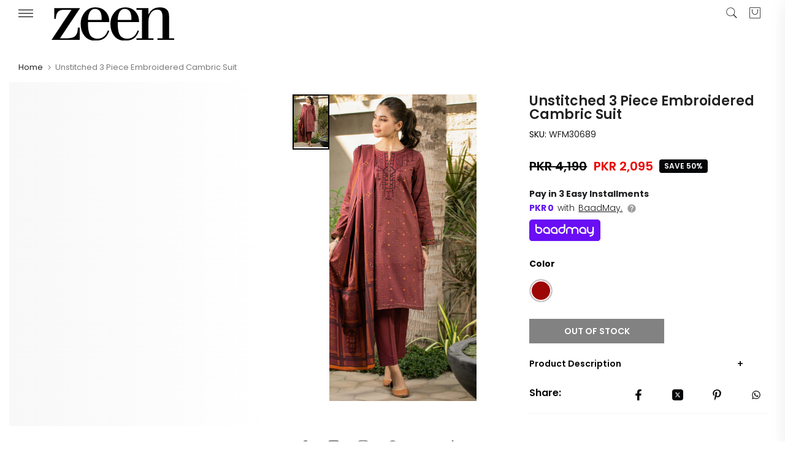

--- FILE ---
content_type: text/html; charset=utf-8
request_url: https://zeenwoman.com/products/unstitched-3-piece-embroidered-cambric-suit-wfm30689-maroon
body_size: 53137
content:
<!doctype html><html
  class="t4sp-theme t4s-wrapper__full_width rtl_false swatch_color_style_2 pr_border_style_1 pr_img_effect_2 enable_eff_img1_true badge_shape_2 css_for_wis_app_false t4s-lzcus-true shadow_round_img_false t4s-header__sidebar is-remove-unavai-1 t4_compare_false t4s-cart-count-0 t4s-pr-ellipsis-true
 no-js"
  lang="en"
  
>
  <head>
    <!-- noindex tag -->
    
    <meta charset="utf-8">
    <meta http-equiv="X-UA-Compatible" content="IE=edge">
    <meta
      name="viewport"
      content="width=device-width, initial-scale=1, height=device-height, minimum-scale=1.0, maximum-scale=1.0"
    >
    <meta name="theme-color" content="#fff">
    <link rel="canonical" href="https://zeenwoman.com/products/unstitched-3-piece-embroidered-cambric-suit-wfm30689-maroon">
    <link rel="preconnect" href="https://cdn.shopify.com" crossorigin><link rel="shortcut icon" type="image/png" href="//zeenwoman.com/cdn/shop/files/Untitled-4.png?v=1686735426&width=32"><title>Unstitched 3 Piece Embroidered Cambric Suit</title>
      <meta
        name="description"
        content="2.5 Meters Printed Cambric Shirt with Embroidered Neckline, 2.5 Meters Printed Cambric Dupatta, 2 Meters Dyed Cambric Bottom, Fit and Finish: Fabric: CambricColor: Maroon"
      >
<meta name="author" content="Zeen Women">

<meta property="og:site_name" content="Zeenwoman">
<meta property="og:url" content="https://zeenwoman.com/products/unstitched-3-piece-embroidered-cambric-suit-wfm30689-maroon">
<meta property="og:title" content="Unstitched 3 Piece Embroidered Cambric Suit">
<meta property="og:type" content="product">
<meta property="og:description" content="2.5 Meters Printed Cambric Shirt with Embroidered Neckline, 2.5 Meters Printed Cambric Dupatta, 2 Meters Dyed Cambric Bottom, Fit and Finish: Fabric: CambricColor: Maroon"><meta property="og:image" content="http://zeenwoman.com/cdn/shop/products/WFM30689.jpg?v=1608812109">
  <meta property="og:image:secure_url" content="https://zeenwoman.com/cdn/shop/products/WFM30689.jpg?v=1608812109">
  <meta property="og:image:width" content="1800">
  <meta property="og:image:height" content="2708"><meta property="og:price:amount" content="2,095">
  <meta property="og:price:currency" content="PKR"><meta name="twitter:site" content="@zeenwoman"><meta name="twitter:card" content="summary_large_image">
<meta name="twitter:title" content="Unstitched 3 Piece Embroidered Cambric Suit">
<meta name="twitter:description" content="2.5 Meters Printed Cambric Shirt with Embroidered Neckline, 2.5 Meters Printed Cambric Dupatta, 2 Meters Dyed Cambric Bottom, Fit and Finish: Fabric: CambricColor: Maroon"><link rel="stylesheet" href="https://baadmay.com/assets/baadmay-styles.css">
    <script
      src="https://code.jquery.com/jquery-3.6.0.slim.min.js"
      integrity="sha256-u7e5khyithlIdTpu22PHhENmPcRdFiHRjhAuHcs05RI="
      crossorigin="anonymous"
    ></script>
    <script src="https://baadmay.com/assets/baadmay-scripts.js"></script>
    <script src="https://ajax.googleapis.com/ajax/libs/jquery/3.1.0/jquery.min.js"></script>

    <script src="//zeenwoman.com/cdn/shop/t/138/assets/lazysizes.min.js?v=83289260111445824691763556610" async="async"></script>
    <script src="//zeenwoman.com/cdn/shop/t/138/assets/global.min.js?v=149104643999067994981763556610" defer="defer"></script>
    <script id="fullpageScript" src="//zeenwoman.com/cdn/shop/t/138/assets/fullpage.min.js?v=139033882447583496941763556610" defer="defer"></script>
    <link rel="stylesheet" type="text/css" href="//zeenwoman.com/cdn/shop/t/138/assets/fullpage.min.css?v=172443976206030605761763556610">

    <link rel="stylesheet" href="https://cdnjs.cloudflare.com/ajax/libs/font-awesome/4.7.0/css/font-awesome.min.css">

    <script>window.performance && window.performance.mark && window.performance.mark('shopify.content_for_header.start');</script><meta name="google-site-verification" content="pXYNV9SxhsBKaMErO00vLAIYCDPVs4uA_CD2JMetxgo">
<meta name="facebook-domain-verification" content="xeup0j6j0iueplw34qthugwul805im">
<meta id="shopify-digital-wallet" name="shopify-digital-wallet" content="/32044056716/digital_wallets/dialog">
<link rel="alternate" type="application/json+oembed" href="https://zeenwoman.com/products/unstitched-3-piece-embroidered-cambric-suit-wfm30689-maroon.oembed">
<script async="async" src="/checkouts/internal/preloads.js?locale=en-PK"></script>
<script id="shopify-features" type="application/json">{"accessToken":"139ceea60f2a1b140e18ada5266f5654","betas":["rich-media-storefront-analytics"],"domain":"zeenwoman.com","predictiveSearch":true,"shopId":32044056716,"locale":"en"}</script>
<script>var Shopify = Shopify || {};
Shopify.shop = "zeenwoman.myshopify.com";
Shopify.locale = "en";
Shopify.currency = {"active":"PKR","rate":"1.0"};
Shopify.country = "PK";
Shopify.theme = {"name":"( LIVE BACKUP ) 11.11 Sale 2024 - 09\/04\/25 grid","id":149680685196,"schema_name":"Zeen","schema_version":"4.1.4","theme_store_id":null,"role":"main"};
Shopify.theme.handle = "null";
Shopify.theme.style = {"id":null,"handle":null};
Shopify.cdnHost = "zeenwoman.com/cdn";
Shopify.routes = Shopify.routes || {};
Shopify.routes.root = "/";</script>
<script type="module">!function(o){(o.Shopify=o.Shopify||{}).modules=!0}(window);</script>
<script>!function(o){function n(){var o=[];function n(){o.push(Array.prototype.slice.apply(arguments))}return n.q=o,n}var t=o.Shopify=o.Shopify||{};t.loadFeatures=n(),t.autoloadFeatures=n()}(window);</script>
<script id="shop-js-analytics" type="application/json">{"pageType":"product"}</script>
<script defer="defer" async type="module" src="//zeenwoman.com/cdn/shopifycloud/shop-js/modules/v2/client.init-shop-cart-sync_BN7fPSNr.en.esm.js"></script>
<script defer="defer" async type="module" src="//zeenwoman.com/cdn/shopifycloud/shop-js/modules/v2/chunk.common_Cbph3Kss.esm.js"></script>
<script defer="defer" async type="module" src="//zeenwoman.com/cdn/shopifycloud/shop-js/modules/v2/chunk.modal_DKumMAJ1.esm.js"></script>
<script type="module">
  await import("//zeenwoman.com/cdn/shopifycloud/shop-js/modules/v2/client.init-shop-cart-sync_BN7fPSNr.en.esm.js");
await import("//zeenwoman.com/cdn/shopifycloud/shop-js/modules/v2/chunk.common_Cbph3Kss.esm.js");
await import("//zeenwoman.com/cdn/shopifycloud/shop-js/modules/v2/chunk.modal_DKumMAJ1.esm.js");

  window.Shopify.SignInWithShop?.initShopCartSync?.({"fedCMEnabled":true,"windoidEnabled":true});

</script>
<script>(function() {
  var isLoaded = false;
  function asyncLoad() {
    if (isLoaded) return;
    isLoaded = true;
    var urls = ["https:\/\/size-guides.esc-apps-cdn.com\/1739196990-app.zeenwoman.myshopify.com.js?shop=zeenwoman.myshopify.com","\/\/cdn.shopify.com\/proxy\/4f5c9a1241fd6a7d2501d90b501e6a92c9df6cffb4d8eab0beef2aa5416ed16a\/bucket.useifsapp.com\/theme-files-min\/js\/ifs-script-tag-min.js?v=2\u0026shop=zeenwoman.myshopify.com\u0026sp-cache-control=cHVibGljLCBtYXgtYWdlPTkwMA"];
    for (var i = 0; i < urls.length; i++) {
      var s = document.createElement('script');
      s.type = 'text/javascript';
      s.async = true;
      s.src = urls[i];
      var x = document.getElementsByTagName('script')[0];
      x.parentNode.insertBefore(s, x);
    }
  };
  if(window.attachEvent) {
    window.attachEvent('onload', asyncLoad);
  } else {
    window.addEventListener('load', asyncLoad, false);
  }
})();</script>
<script id="__st">var __st={"a":32044056716,"offset":18000,"reqid":"5d497943-88d8-4686-b877-986720a70684-1769738082","pageurl":"zeenwoman.com\/products\/unstitched-3-piece-embroidered-cambric-suit-wfm30689-maroon","u":"cd9b49555feb","p":"product","rtyp":"product","rid":5222485786764};</script>
<script>window.ShopifyPaypalV4VisibilityTracking = true;</script>
<script id="form-persister">!function(){'use strict';const t='contact',e='new_comment',n=[[t,t],['blogs',e],['comments',e],[t,'customer']],o='password',r='form_key',c=['recaptcha-v3-token','g-recaptcha-response','h-captcha-response',o],s=()=>{try{return window.sessionStorage}catch{return}},i='__shopify_v',u=t=>t.elements[r],a=function(){const t=[...n].map((([t,e])=>`form[action*='/${t}']:not([data-nocaptcha='true']) input[name='form_type'][value='${e}']`)).join(',');var e;return e=t,()=>e?[...document.querySelectorAll(e)].map((t=>t.form)):[]}();function m(t){const e=u(t);a().includes(t)&&(!e||!e.value)&&function(t){try{if(!s())return;!function(t){const e=s();if(!e)return;const n=u(t);if(!n)return;const o=n.value;o&&e.removeItem(o)}(t);const e=Array.from(Array(32),(()=>Math.random().toString(36)[2])).join('');!function(t,e){u(t)||t.append(Object.assign(document.createElement('input'),{type:'hidden',name:r})),t.elements[r].value=e}(t,e),function(t,e){const n=s();if(!n)return;const r=[...t.querySelectorAll(`input[type='${o}']`)].map((({name:t})=>t)),u=[...c,...r],a={};for(const[o,c]of new FormData(t).entries())u.includes(o)||(a[o]=c);n.setItem(e,JSON.stringify({[i]:1,action:t.action,data:a}))}(t,e)}catch(e){console.error('failed to persist form',e)}}(t)}const f=t=>{if('true'===t.dataset.persistBound)return;const e=function(t,e){const n=function(t){return'function'==typeof t.submit?t.submit:HTMLFormElement.prototype.submit}(t).bind(t);return function(){let t;return()=>{t||(t=!0,(()=>{try{e(),n()}catch(t){(t=>{console.error('form submit failed',t)})(t)}})(),setTimeout((()=>t=!1),250))}}()}(t,(()=>{m(t)}));!function(t,e){if('function'==typeof t.submit&&'function'==typeof e)try{t.submit=e}catch{}}(t,e),t.addEventListener('submit',(t=>{t.preventDefault(),e()})),t.dataset.persistBound='true'};!function(){function t(t){const e=(t=>{const e=t.target;return e instanceof HTMLFormElement?e:e&&e.form})(t);e&&m(e)}document.addEventListener('submit',t),document.addEventListener('DOMContentLoaded',(()=>{const e=a();for(const t of e)f(t);var n;n=document.body,new window.MutationObserver((t=>{for(const e of t)if('childList'===e.type&&e.addedNodes.length)for(const t of e.addedNodes)1===t.nodeType&&'FORM'===t.tagName&&a().includes(t)&&f(t)})).observe(n,{childList:!0,subtree:!0,attributes:!1}),document.removeEventListener('submit',t)}))}()}();</script>
<script integrity="sha256-4kQ18oKyAcykRKYeNunJcIwy7WH5gtpwJnB7kiuLZ1E=" data-source-attribution="shopify.loadfeatures" defer="defer" src="//zeenwoman.com/cdn/shopifycloud/storefront/assets/storefront/load_feature-a0a9edcb.js" crossorigin="anonymous"></script>
<script data-source-attribution="shopify.dynamic_checkout.dynamic.init">var Shopify=Shopify||{};Shopify.PaymentButton=Shopify.PaymentButton||{isStorefrontPortableWallets:!0,init:function(){window.Shopify.PaymentButton.init=function(){};var t=document.createElement("script");t.src="https://zeenwoman.com/cdn/shopifycloud/portable-wallets/latest/portable-wallets.en.js",t.type="module",document.head.appendChild(t)}};
</script>
<script data-source-attribution="shopify.dynamic_checkout.buyer_consent">
  function portableWalletsHideBuyerConsent(e){var t=document.getElementById("shopify-buyer-consent"),n=document.getElementById("shopify-subscription-policy-button");t&&n&&(t.classList.add("hidden"),t.setAttribute("aria-hidden","true"),n.removeEventListener("click",e))}function portableWalletsShowBuyerConsent(e){var t=document.getElementById("shopify-buyer-consent"),n=document.getElementById("shopify-subscription-policy-button");t&&n&&(t.classList.remove("hidden"),t.removeAttribute("aria-hidden"),n.addEventListener("click",e))}window.Shopify?.PaymentButton&&(window.Shopify.PaymentButton.hideBuyerConsent=portableWalletsHideBuyerConsent,window.Shopify.PaymentButton.showBuyerConsent=portableWalletsShowBuyerConsent);
</script>
<script data-source-attribution="shopify.dynamic_checkout.cart.bootstrap">document.addEventListener("DOMContentLoaded",(function(){function t(){return document.querySelector("shopify-accelerated-checkout-cart, shopify-accelerated-checkout")}if(t())Shopify.PaymentButton.init();else{new MutationObserver((function(e,n){t()&&(Shopify.PaymentButton.init(),n.disconnect())})).observe(document.body,{childList:!0,subtree:!0})}}));
</script>

<script>window.performance && window.performance.mark && window.performance.mark('shopify.content_for_header.end');</script>
<link rel="preconnect" href="https://fonts.googleapis.com">
    <link rel="preconnect" href="https://fonts.gstatic.com" crossorigin><link rel="stylesheet" href="https://fonts.googleapis.com/css?family=Poppins:300,300i,400,400i,500,500i,600,600i,700,700i,800,800i|Libre+Baskerville:300,300i,400,400i,500,500i,600,600i,700,700i,800,800i&display=swap" media="print" onload="this.media='all'"><link href="//zeenwoman.com/cdn/shop/t/138/assets/base.css?v=85425745554769935871768311955" rel="stylesheet" type="text/css" media="all" /><style data-shopify>:root {
        
         /* CSS Variables */
        --wrapper-mw      : 1420px;
        --font-family-1   : Poppins;
        --font-family-2   : Poppins;
        --font-family-3   : Libre Baskerville;
        --font-body-family   : Poppins;
        --font-heading-family: Poppins;
       
        
        --t4s-success-color       : #428445;
        --t4s-success-color-rgb   : 66, 132, 69;
        --t4s-warning-color       : #e0b252;
        --t4s-warning-color-rgb   : 224, 178, 82;
        --t4s-error-color         : #EB001B;
        --t4s-error-color-rgb     : 235, 0, 27;
        --t4s-light-color         : #ffffff;
        --t4s-dark-color          : #222222;
        --t4s-highlight-color     : #ec0101;
        --t4s-tooltip-background  : #050608;
        --t4s-tooltip-color       : #fff;
        --primary-sw-color        : #050608;
        --primary-sw-color-rgb    : 5, 6, 8;
        --border-sw-color         : #ddd;
        --secondary-sw-color      : #878787;
        --primary-price-color     : #ec0101;
        --secondary-price-color   : #878787;
        
        --t4s-body-background     : #fff;
        --text-color              : #050608;
        --text-color-rgb          : 5, 6, 8;
        --heading-color           : #050608;
        --accent-color            : #050608;
        --accent-color-rgb        : 5, 6, 8;
        --accent-color-darken     : #000000;
        --accent-color-hover      : var(--accent-color-darken);
        --secondary-color         : #222;
        --secondary-color-rgb     : 34, 34, 34;
        --link-color              : #878787;
        --link-color-hover        : #050608;
        --border-color            : #ddd;
        --border-color-rgb        : 221, 221, 221;
        --border-primary-color    : #333;
        --button-background       : #222;
        --button-color            : #fff;
        --button-background-hover : #050608;
        --button-color-hover      : #fff;

        --sale-badge-background    : #050608;
        --sale-badge-color         : #fff;
        --new-badge-background     : #109533;
        --new-badge-color          : #fff;
        --preorder-badge-background: #0774d7;
        --preorder-badge-color     : #fff;
        --soldout-badge-background : #f8f8f8;
        --soldout-badge-color      : #222;
        --custom-badge-background  : #00A500;
        --custom-badge-color       : #fff;/* Shopify related variables */
        --payment-terms-background-color: ;
        
        --lz-background: #f5f5f5;
        --lz-img: url("//zeenwoman.com/cdn/shop/t/138/assets/t4s_loader.svg?v=74692526743882098171763556610");--lz-img-cus: url("//zeenwoman.com/cdn/shop/files/Logos-02-02_180x_d786ff5b-bcc5-4738-9897-689de02b813c.webp?v=1655902804&width=108");
        --lz-size-cus: 60px;}

    html {
      font-size: 62.5%;
      height: 100%;
    }

    body {
      margin: 0;
      overflow-x: hidden;
      font-size:14px;
      letter-spacing: 0px;
      color: var(--text-color);
      font-family: var(--font-body-family);
      line-height: 1.7;
      font-weight: 400;
      -webkit-font-smoothing: auto;
      -moz-osx-font-smoothing: auto;
    }
    /*
    @media screen and (min-width: 750px) {
      body {
        font-size: 1.6rem;
      }
    }
    */

    h1, h2, h3, h4, h5, h6, .t4s_as_title {
      color: var(--heading-color);
      font-family: var(--font-heading-family);
      line-height: 1.4;
      font-weight: 600;
      letter-spacing: 0px;
    }
    h1 { font-size: 37px }
    h2 { font-size: 29px }
    h3 { font-size: 23px }
    h4 { font-size: 18px }
    h5 { font-size: 17px }
    h6 { font-size: 15.5px }
    a,.t4s_as_link {
      /* font-family: var(--font-link-family); */
      color: var(--link-color);
    }
    a:hover,.t4s_as_link:hover {
      color: var(--link-color-hover);
    }
    button,
    input,
    optgroup,
    select,
    textarea {
      border-color: var(--border-color);
    }
    .t4s_as_button,
    button,
    input[type="button"]:not(.t4s-btn),
    input[type="reset"],
    input[type="submit"]:not(.t4s-btn) {
      font-family: var(--font-button-family);
      color: var(--button-color);
      background-color: var(--button-background);
      border-color: var(--button-background);
    }
    .t4s_as_button:hover,
    button:hover,
    input[type="button"]:not(.t4s-btn):hover, 
    input[type="reset"]:hover,
    input[type="submit"]:not(.t4s-btn):hover  {
      color: var(--button-color-hover);
      background-color: var(--button-background-hover);
      border-color: var(--button-background-hover);
    }
    
    .t4s-cp,.t4s-color-accent { color : var(--accent-color) }.t4s-ct,.t4s-color-text { color : var(--text-color) }.t4s-ch,.t4ss-color-heading { color : var(--heading-color) }.t4s-csecondary { color : var(--secondary-color) }
    
    .t4s-fnt-fm-1 {
      font-family: var(--font-family-1) !important;
    }
    .t4s-fnt-fm-2 {
      font-family: var(--font-family-2) !important;
    }
    .t4s-fnt-fm-3 {
      font-family: var(--font-family-3) !important;
    }
    .t4s-cr {
        color: var(--t4s-highlight-color);
    }
    .t4s-price__sale { color: var(--primary-price-color); }.t4s-fix-overflow.t4s-row { max-width: 100vw;margin-left: auto;margin-right: auto;}.lazyloadt4s-opt {opacity: 1 !important;transition: opacity 0s, transform 1s !important;}.t4s-d-block {display: block;}.t4s-d-none {display: none;}@media (min-width: 768px) {.t4s-d-md-block {display: block;}.t4s-d-md-none {display: none;}}@media (min-width: 1025px) {.t4s-d-lg-block {display: block;}.t4s-d-lg-none {display: none;}}</style><script>
 const t4sXMLHttpRequest = window.XMLHttpRequest, documentElementT4s = document.documentElement; documentElementT4s.className = documentElementT4s.className.replace('no-js', 'js');function loadImageT4s(_this) { _this.classList.add('lazyloadt4sed')};(function() { const matchMediaHoverT4s = (window.matchMedia('(-moz-touch-enabled: 1), (hover: none)')).matches; documentElementT4s.className += ((window.CSS && window.CSS.supports('(position: sticky) or (position: -webkit-sticky)')) ? ' t4sp-sticky' : ' t4sp-no-sticky'); documentElementT4s.className += matchMediaHoverT4s ? ' t4sp-no-hover' : ' t4sp-hover'; window.onpageshow = function() { if (performance.navigation.type === 2) {document.dispatchEvent(new CustomEvent('cart:refresh'))} }; if (!matchMediaHoverT4s && window.width > 1024) { document.addEventListener('mousemove', function(evt) { documentElementT4s.classList.replace('t4sp-no-hover','t4sp-hover'); document.dispatchEvent(new CustomEvent('theme:hover')); }, {once : true} ); } }());</script><!-- Organization Schema -->

<script type="application/ld+json">
{
  "@context": "https://schema.org",
  "@type": "Organization",
  "name": "Zeen Woman",
  "url": "https://zeenwoman.com/",
  "description": "Zeen is renowned for being the best online women's clothing store in Pakistan, brought to you by Cambridge, a pioneer fashion brand since 1971",
  "logo": "https://cdn.shopify.com/s/files/1/0320/4405/6716/files/Zeen_1_22.svg?v=1683627677",
  "image": "https://zeenwoman.com/cdn/shop/files/logo-01_d4f8f475-b04b-4d95-9ac1-0bc349fe14eb.png",
  "foundingDate": "2014",
  "subOrganization": {
	"@type": "Organization",
	"name": "Zeen Support",
	"url": "https://zeenwoman.com/pages/contact-us",
	"@id": "https://zeenwoman.com/pages/contact-us/#organization"
		},
  "contactPoint": {
    "@type": "ContactPoint",
    "telephone": "021-111-119-336",
    "email": "cs@zeenwoman.com",
    "contactType": "customer service",
    "availableLanguage": ["en","Urdu"]
  },
  "sameAs": [
    "https://www.facebook.com/zeenwoman/",
    "https://www.instagram.com/thezeenwoman/",
    "https://twitter.com/zeenwoman/",
    "https://www.pinterest.com/zeenwoman/",
    "https://www.youtube.com/channel/UCxPYxFoUxfVXCDmjQz3MCDA",
    "https://www.tiktok.com/@thezeenwoman"
  ]
}
</script>
<!-- Organization Schema END -->

<!-- Search Schema -->

<script type="application/ld+json">
  {
  "@context": "http://schema.org",
  "@type": "WebSite",
  "url": "https://zeenwoman.com/",
  "potentialAction":
  {
  "@type": "SearchAction",
  "target": "https://zeenwoman.com/search?q={search_term_string}",
  "query": "required",
  "query-input":"required name=search_term_string"
  }
  }
</script>

<!-- Search Schema End -->

<!-- Web page Schema -->

<script type="application/ld+json">
	{
	"@context": "http://schema.org",
	"@id": "https://zeenwoman.com/#webpage",
	"@type": "WebPage",
	"url": "https://zeenwoman.com/",
	"name": "Zeen Woman"
	}
</script>

<!-- Webpage Schema End -->

<!-- Site Navigation element Schema -->

<script type="application/ld+json">
  {
  "@context": "https://schema.org",
  "@type": "SiteNavigationElement",
  "IsPartOf":[
  {
  "@type": "WebPageElement",
  "position": 1,
  "name": "Sale",
  "url": "https://zeenwoman.com/collections/sale"
  },
   {
  "@type": "WebPageElement",
  "position": 2,
  "name": "Ready to Wear",
  "url": "https://zeenwoman.com/collections/ready-to-wear"
  },
  {
  "@type": "WebPageElement",
  "position": 3,
  "name": "Unstitched",
  "url": "https://zeenwoman.com/collections/unstitched"
  },
  {
  "@type": "WebPageElement",
  "position":4,
  "name": "Western",
  "url": "https://zeenwoman.com/collections/western"
  },
  {
  "@type": "WebPageElement",
  "position": 5,
  "name": "Junior",
  "url": "https://zeenwoman.com/collections/girls-dresses"
  },
  {
  "@type": "WebPageElement",
  "position": 6,
  "name": "Accessories",
  "url": "https://zeenwoman.com/collections/womens-accessories"
  },
  {
  "@type": "WebPageElement",
  "position": 7,
  "name": "Fragrances",
  "url": "https://zeenwoman.com/collections/womens-fragrances-perfumes"
  }
  ]
  }
 </script>

<!-- Site Navigation element Schema End -->
        
  <!-- BEGIN app block: shopify://apps/savyour-affiliate-partner/blocks/savyour-block/eb73ccea-1cdf-4a4f-a017-4cde050edcf0 --><script type='text/javascript'>
    !function () {
        'savyour' in window || (window.savyour = function () { window.savyour.q.push(arguments)
        }, window.savyour.q = []); var e = (new Date).getTime();
        const n = document.createElement('script');
        n.src = 'https://affiliate.savyour.com.pk/sap.min.js?v=' + e, n.async = !0, n.defer = !0;
        const t = document.getElementsByTagName('script')[0];
        t.parentNode.insertBefore(n, t)
    }();
    savyour('init', '623431373541614a4e547958776a704478454a4b6e413d3d');
    document.cookie = "sy-store-auth-key=" + "623431373541614a4e547958776a704478454a4b6e413d3d" + "; SameSite=Lax; path=/";
</script>

<!-- END app block --><!-- BEGIN app block: shopify://apps/webengage/blocks/webengage-embed/1d458caf-1d70-4697-a570-55048d495614 --><div class="we-app-block"></div>
<script type="text/javascript" id="we-variables-embedded">
try {
    var _webengage_phone_library = "https://cdn.shopify.com/extensions/019bff17-045a-7a45-af47-389c9a1a3251/we-shopify-app-69/assets/webengagePhoneLibrary.js";
    var _webengage_app_cdn_minified_events = "https://cdn.shopify.com/extensions/019bff17-045a-7a45-af47-389c9a1a3251/we-shopify-app-69/assets/webengageEvents.min.js";
    var _webengage_app_cdn_minified_events_nopolyfill = "https://cdn.shopify.com/extensions/019bff17-045a-7a45-af47-389c9a1a3251/we-shopify-app-69/assets/webengageEventsNoPolyfill.min.js";
    var _webengage_app_cdn_minified_sdk = "https://cdn.shopify.com/extensions/019bff17-045a-7a45-af47-389c9a1a3251/we-shopify-app-69/assets/webengageSdk.min.js"
    var _webengage_license_code = "aa132210";
    var _webengage_id_type = "phone";
	var _webengage_region = "US";
    var _webengage_web_push_enabled = true;
	var _webengage_version = "3.0";
	var _webengage_env = "production";
    var _webengage_app = "WebEngage";
    var _webengage_is_embed = "true";
    var _webengage_is_pixel = "false";
    var __webengage_webhook_enabled = true;
	var _webengage_shop_url = `https://zeenwoman.com`;
	var _webengage_shop_domain = `zeenwoman.com`;
	var _webengage_shop_email = `cs@zeenwoman.com`;
	var _webengage_shop_name =`Zeenwoman`;
	var _webengage_charged_currency = `PKR`;
	var _webengage_customer_name = ``;
	var _webengage_customer_identity = ``;
	var _webengage_customer_email = ``;
	var _webengage_customer_phone = ``;
    var _webengage_page_type = `product`;
    var _webengage_money_format = "PKR {{ amount_no_decimals }}";
    var _webengage_money_with_currency_format = "PKR {{ amount_no_decimals }}";
    var _webengage_currency_code_enabled = `true`;
    
    var _webengage_currency_format = "PKR {{ amount_no_decimals }}";
    
	
        var _webengage_product_json = {"id":5222485786764,"title":"Unstitched 3 Piece Embroidered Cambric Suit","handle":"unstitched-3-piece-embroidered-cambric-suit-wfm30689-maroon","description":"\u003cp\u003e2.5 Meters Printed Cambric Shirt with Embroidered Neckline, 2.5 Meters Printed Cambric Dupatta, 2 Meters Dyed Cambric Bottom,\u003c\/p\u003e\n\u003cp\u003e\u003cstrong\u003eFit and Finish: \u003c\/strong\u003e\u003c\/p\u003e\nFabric: Cambric\u003cbr\u003eColor: Maroon","published_at":"2022-12-17T00:56:39+05:00","created_at":"2020-12-22T13:45:18+05:00","vendor":"Unstitched","type":"Winter Collection","tags":["2021","3 Piece","Cambric","eid sale","Everyday","Full Suit","Lawn\/Cambric","Maroon","Printed","Sale","Suit","Unstitched","WFM30689","WFM30689-SimplifiedSizeChart"],"price":209500,"price_min":209500,"price_max":209500,"available":false,"price_varies":false,"compare_at_price":419000,"compare_at_price_min":419000,"compare_at_price_max":419000,"compare_at_price_varies":false,"variants":[{"id":34367115722892,"title":"Maroon \/ Embroidered Cambric","option1":"Maroon","option2":"Embroidered Cambric","option3":null,"sku":"WFM30689","requires_shipping":true,"taxable":true,"featured_image":null,"available":false,"name":"Unstitched 3 Piece Embroidered Cambric Suit - Maroon \/ Embroidered Cambric","public_title":"Maroon \/ Embroidered Cambric","options":["Maroon","Embroidered Cambric"],"price":209500,"weight":1000,"compare_at_price":419000,"inventory_management":"shopify","barcode":"0686009","requires_selling_plan":false,"selling_plan_allocations":[],"quantity_rule":{"min":1,"max":null,"increment":1}}],"images":["\/\/zeenwoman.com\/cdn\/shop\/products\/WFM30689.jpg?v=1608812109"],"featured_image":"\/\/zeenwoman.com\/cdn\/shop\/products\/WFM30689.jpg?v=1608812109","options":["Color","Fabric"],"media":[{"alt":null,"id":9684263370892,"position":1,"preview_image":{"aspect_ratio":0.665,"height":2708,"width":1800,"src":"\/\/zeenwoman.com\/cdn\/shop\/products\/WFM30689.jpg?v=1608812109"},"aspect_ratio":0.665,"height":2708,"media_type":"image","src":"\/\/zeenwoman.com\/cdn\/shop\/products\/WFM30689.jpg?v=1608812109","width":1800}],"requires_selling_plan":false,"selling_plan_groups":[],"content":"\u003cp\u003e2.5 Meters Printed Cambric Shirt with Embroidered Neckline, 2.5 Meters Printed Cambric Dupatta, 2 Meters Dyed Cambric Bottom,\u003c\/p\u003e\n\u003cp\u003e\u003cstrong\u003eFit and Finish: \u003c\/strong\u003e\u003c\/p\u003e\nFabric: Cambric\u003cbr\u003eColor: Maroon"};
        var _webengage_product_title = `Unstitched 3 Piece Embroidered Cambric Suit`;
        var _webengage_product_price = `<span class=money>PKR 2,095</span>`
        var _webengage_product_category_name = ``;
        var _webengage_currency = `PKR`;
        var _webengage_seller_name = `Unstitched`;
	
	
	
window.webengageApp = {
        sdk: {
            licenseCode: _webengage_license_code,
            idType: _webengage_id_type,
            region: _webengage_region,
            isWebpush: _webengage_web_push_enabled,
            version: _webengage_version,
            env: _webengage_env,
            appType: _webengage_app,
            isAppEmbed: _webengage_is_embed,
            isPixelEmbed: _webengage_is_pixel
        },
        config: {
          	currency: `PKR`,
            meta : {
                title : `Unstitched 3 Piece Embroidered Cambric Suit`,
                template : `product`,
                url : `https://zeenwoman.com/products/unstitched-3-piece-embroidered-cambric-suit-wfm30689-maroon`,
                type : `product`,
            },
            routes: {
                customer: {
                    account: '/account',
                    login: '/account/login',
                    logout: '/account/logout',
                    register: '/account/register'
                },
                cart: {
                    list: '/cart',
                    add: '/cart/add',
                    clear: '/cart/clear',
                    update: '/cart/change',
                    change: '/cart/change',
                }    
            },
            shop: {
                url: _webengage_shop_url,
                domain: _webengage_shop_domain,
                email: _webengage_shop_email,
                name: _webengage_shop_name
            }
        },
        cart: {"note":null,"attributes":{},"original_total_price":0,"total_price":0,"total_discount":0,"total_weight":0.0,"item_count":0,"items":[],"requires_shipping":false,"currency":"PKR","items_subtotal_price":0,"cart_level_discount_applications":[],"checkout_charge_amount":0}
    };
    
        webengageApp.product = {
            collections: ``,
            category: ``,
            variants : {},
            url : '/products/unstitched-3-piece-embroidered-cambric-suit-wfm30689-maroon',
            title : `Unstitched 3 Piece Embroidered Cambric Suit`,
          	handle : `unstitched-3-piece-embroidered-cambric-suit-wfm30689-maroon`,
          	id : parseInt('5222485786764'),
          	available : 'false',
            image : _webengage_product_json && _webengage_product_json.featured_image ? 'https:' + _webengage_product_json.featured_image : 'https:' + '//zeenwoman.com/cdn/shop/products/WFM30689_large.jpg?v=1608812109',
            tags : `2021,3 Piece,Cambric,eid sale,Everyday,Full Suit,Lawn/Cambric,Maroon,Printed,Sale,Suit,Unstitched,WFM30689,WFM30689-SimplifiedSizeChart`,
          	price : parseFloat((parseInt('209500') / 100).toFixed(2)),
            type : `Winter Collection`,
            images: `products/WFM30689.jpg`,
            compare_at_price:  parseFloat((parseInt('419000') / 100).toFixed(2)),
            vendor: `Unstitched`,
            image_ : _webengage_product_json && _webengage_product_json.featured_image ? 'https:' + _webengage_product_json.featured_image : 'https:' + '//zeenwoman.com/cdn/shop/products/WFM30689_large.jpg?v=1608812109',
            first_variant: {"id":34367115722892,"title":"Maroon \/ Embroidered Cambric","option1":"Maroon","option2":"Embroidered Cambric","option3":null,"sku":"WFM30689","requires_shipping":true,"taxable":true,"featured_image":null,"available":false,"name":"Unstitched 3 Piece Embroidered Cambric Suit - Maroon \/ Embroidered Cambric","public_title":"Maroon \/ Embroidered Cambric","options":["Maroon","Embroidered Cambric"],"price":209500,"weight":1000,"compare_at_price":419000,"inventory_management":"shopify","barcode":"0686009","requires_selling_plan":false,"selling_plan_allocations":[],"quantity_rule":{"min":1,"max":null,"increment":1}}
        };
        
            webengageApp.product.variants[parseInt('34367115722892')] = {
				title: `Maroon / Embroidered Cambric`,
                name: ``,
				id : parseInt('34367115722892'),
                available : 'false',
                image : 'https:' + '//zeenwoman.com/cdn/shopifycloud/storefront/assets/no-image-2048-a2addb12_large.gif',
                image_ : '//zeenwoman.com/cdn/shopifycloud/storefront/assets/no-image-2048-a2addb12_large.gif',
                inventory_quantity: '-1',
                inventory_policy: 'deny',
                featured_media : null,
                featured_image : null,
				price : parseFloat((parseInt('209500') / 100).toFixed(2)),
                type : `Winter Collection`,
                compare_at_price:  parseFloat((parseInt('419000') / 100).toFixed(2)),
                vendor: `Unstitched`,
                tags : `2021,3 Piece,Cambric,eid sale,Everyday,Full Suit,Lawn/Cambric,Maroon,Printed,Sale,Suit,Unstitched,WFM30689,WFM30689-SimplifiedSizeChart`,
                url : '/products/unstitched-3-piece-embroidered-cambric-suit-wfm30689-maroon?variant=34367115722892'
            };
        
    
    
     var _wise_cart_settings = {};
    

    var _wise_cart_asset_css_url = "";
    var _wise_cart_asset_client_url = "";
    var _wise_cart_asset_preview_url = "";
    var _webengage_feature_map = {}

    
    if (localStorage) {
        localStorage.setItem("WEBENGAGE_SHOP_INFO", "{ \"license_code\" : \"aa132210\" , \"region\" : \"US\" , \"webPushEnabled\" : true, \"id_type\" : \"phone\", \"webhookEnabled\" : true, \"webPixelEnabled\": \"false\", \"app\": \"WebEngage\"}");
    }
} catch(e){
    const logger_base = 'c.webengage.com/e.jpg';
    (function () {
        function addParamsToURL (url, parameters) {
            var _webengage_fragments = [];

            for (var key in parameters) {
                if (parameters.hasOwnProperty(key) && parameters[key] != undefined) {
                    _webengage_fragments.push(encodeURIComponent(key) + '=' + encodeURIComponent(parameters[key]));
                }
            }

            if (_webengage_fragments.length) {
                if (url.indexOf('?') === -1) {
                    url += '?';
                } else if (url.indexOf('?') !== url.length - 1 && url.charAt(url.length - 1) !== '&') {
                    url += '&';
                }

                url += _webengage_fragments.join('&');
            }

            return url;
        };
        fetch(
            addParamsToURL(`https://${logger_base}`, {
                event: 'Error in parsing liquid file',
                category: '',
                type: "exception.shopify.all",
                data: JSON.stringify({  text: 'Failed to webengage-embed.liquid ' + location.origin + ' js parsing error ' , url: location.href, error: { stack: e.stack, message: e.message} }),
                ts: (new Date()).getTime()
            })
        );
    })();
}
</script>


    
        <script defer src="https://d157sasavg42st.cloudfront.net/libs/webengage-shopify-sdk.min.js"></script>
    


<style>
    .we-app-block {
        display: none;
    }
</style>
<!-- END app block --><script src="https://cdn.shopify.com/extensions/019c08a2-e302-7d88-82c7-bbdfcaaf0320/js-client-215/assets/pushowl-shopify.js" type="text/javascript" defer="defer"></script>
<link href="https://monorail-edge.shopifysvc.com" rel="dns-prefetch">
<script>(function(){if ("sendBeacon" in navigator && "performance" in window) {try {var session_token_from_headers = performance.getEntriesByType('navigation')[0].serverTiming.find(x => x.name == '_s').description;} catch {var session_token_from_headers = undefined;}var session_cookie_matches = document.cookie.match(/_shopify_s=([^;]*)/);var session_token_from_cookie = session_cookie_matches && session_cookie_matches.length === 2 ? session_cookie_matches[1] : "";var session_token = session_token_from_headers || session_token_from_cookie || "";function handle_abandonment_event(e) {var entries = performance.getEntries().filter(function(entry) {return /monorail-edge.shopifysvc.com/.test(entry.name);});if (!window.abandonment_tracked && entries.length === 0) {window.abandonment_tracked = true;var currentMs = Date.now();var navigation_start = performance.timing.navigationStart;var payload = {shop_id: 32044056716,url: window.location.href,navigation_start,duration: currentMs - navigation_start,session_token,page_type: "product"};window.navigator.sendBeacon("https://monorail-edge.shopifysvc.com/v1/produce", JSON.stringify({schema_id: "online_store_buyer_site_abandonment/1.1",payload: payload,metadata: {event_created_at_ms: currentMs,event_sent_at_ms: currentMs}}));}}window.addEventListener('pagehide', handle_abandonment_event);}}());</script>
<script id="web-pixels-manager-setup">(function e(e,d,r,n,o){if(void 0===o&&(o={}),!Boolean(null===(a=null===(i=window.Shopify)||void 0===i?void 0:i.analytics)||void 0===a?void 0:a.replayQueue)){var i,a;window.Shopify=window.Shopify||{};var t=window.Shopify;t.analytics=t.analytics||{};var s=t.analytics;s.replayQueue=[],s.publish=function(e,d,r){return s.replayQueue.push([e,d,r]),!0};try{self.performance.mark("wpm:start")}catch(e){}var l=function(){var e={modern:/Edge?\/(1{2}[4-9]|1[2-9]\d|[2-9]\d{2}|\d{4,})\.\d+(\.\d+|)|Firefox\/(1{2}[4-9]|1[2-9]\d|[2-9]\d{2}|\d{4,})\.\d+(\.\d+|)|Chrom(ium|e)\/(9{2}|\d{3,})\.\d+(\.\d+|)|(Maci|X1{2}).+ Version\/(15\.\d+|(1[6-9]|[2-9]\d|\d{3,})\.\d+)([,.]\d+|)( \(\w+\)|)( Mobile\/\w+|) Safari\/|Chrome.+OPR\/(9{2}|\d{3,})\.\d+\.\d+|(CPU[ +]OS|iPhone[ +]OS|CPU[ +]iPhone|CPU IPhone OS|CPU iPad OS)[ +]+(15[._]\d+|(1[6-9]|[2-9]\d|\d{3,})[._]\d+)([._]\d+|)|Android:?[ /-](13[3-9]|1[4-9]\d|[2-9]\d{2}|\d{4,})(\.\d+|)(\.\d+|)|Android.+Firefox\/(13[5-9]|1[4-9]\d|[2-9]\d{2}|\d{4,})\.\d+(\.\d+|)|Android.+Chrom(ium|e)\/(13[3-9]|1[4-9]\d|[2-9]\d{2}|\d{4,})\.\d+(\.\d+|)|SamsungBrowser\/([2-9]\d|\d{3,})\.\d+/,legacy:/Edge?\/(1[6-9]|[2-9]\d|\d{3,})\.\d+(\.\d+|)|Firefox\/(5[4-9]|[6-9]\d|\d{3,})\.\d+(\.\d+|)|Chrom(ium|e)\/(5[1-9]|[6-9]\d|\d{3,})\.\d+(\.\d+|)([\d.]+$|.*Safari\/(?![\d.]+ Edge\/[\d.]+$))|(Maci|X1{2}).+ Version\/(10\.\d+|(1[1-9]|[2-9]\d|\d{3,})\.\d+)([,.]\d+|)( \(\w+\)|)( Mobile\/\w+|) Safari\/|Chrome.+OPR\/(3[89]|[4-9]\d|\d{3,})\.\d+\.\d+|(CPU[ +]OS|iPhone[ +]OS|CPU[ +]iPhone|CPU IPhone OS|CPU iPad OS)[ +]+(10[._]\d+|(1[1-9]|[2-9]\d|\d{3,})[._]\d+)([._]\d+|)|Android:?[ /-](13[3-9]|1[4-9]\d|[2-9]\d{2}|\d{4,})(\.\d+|)(\.\d+|)|Mobile Safari.+OPR\/([89]\d|\d{3,})\.\d+\.\d+|Android.+Firefox\/(13[5-9]|1[4-9]\d|[2-9]\d{2}|\d{4,})\.\d+(\.\d+|)|Android.+Chrom(ium|e)\/(13[3-9]|1[4-9]\d|[2-9]\d{2}|\d{4,})\.\d+(\.\d+|)|Android.+(UC? ?Browser|UCWEB|U3)[ /]?(15\.([5-9]|\d{2,})|(1[6-9]|[2-9]\d|\d{3,})\.\d+)\.\d+|SamsungBrowser\/(5\.\d+|([6-9]|\d{2,})\.\d+)|Android.+MQ{2}Browser\/(14(\.(9|\d{2,})|)|(1[5-9]|[2-9]\d|\d{3,})(\.\d+|))(\.\d+|)|K[Aa][Ii]OS\/(3\.\d+|([4-9]|\d{2,})\.\d+)(\.\d+|)/},d=e.modern,r=e.legacy,n=navigator.userAgent;return n.match(d)?"modern":n.match(r)?"legacy":"unknown"}(),u="modern"===l?"modern":"legacy",c=(null!=n?n:{modern:"",legacy:""})[u],f=function(e){return[e.baseUrl,"/wpm","/b",e.hashVersion,"modern"===e.buildTarget?"m":"l",".js"].join("")}({baseUrl:d,hashVersion:r,buildTarget:u}),m=function(e){var d=e.version,r=e.bundleTarget,n=e.surface,o=e.pageUrl,i=e.monorailEndpoint;return{emit:function(e){var a=e.status,t=e.errorMsg,s=(new Date).getTime(),l=JSON.stringify({metadata:{event_sent_at_ms:s},events:[{schema_id:"web_pixels_manager_load/3.1",payload:{version:d,bundle_target:r,page_url:o,status:a,surface:n,error_msg:t},metadata:{event_created_at_ms:s}}]});if(!i)return console&&console.warn&&console.warn("[Web Pixels Manager] No Monorail endpoint provided, skipping logging."),!1;try{return self.navigator.sendBeacon.bind(self.navigator)(i,l)}catch(e){}var u=new XMLHttpRequest;try{return u.open("POST",i,!0),u.setRequestHeader("Content-Type","text/plain"),u.send(l),!0}catch(e){return console&&console.warn&&console.warn("[Web Pixels Manager] Got an unhandled error while logging to Monorail."),!1}}}}({version:r,bundleTarget:l,surface:e.surface,pageUrl:self.location.href,monorailEndpoint:e.monorailEndpoint});try{o.browserTarget=l,function(e){var d=e.src,r=e.async,n=void 0===r||r,o=e.onload,i=e.onerror,a=e.sri,t=e.scriptDataAttributes,s=void 0===t?{}:t,l=document.createElement("script"),u=document.querySelector("head"),c=document.querySelector("body");if(l.async=n,l.src=d,a&&(l.integrity=a,l.crossOrigin="anonymous"),s)for(var f in s)if(Object.prototype.hasOwnProperty.call(s,f))try{l.dataset[f]=s[f]}catch(e){}if(o&&l.addEventListener("load",o),i&&l.addEventListener("error",i),u)u.appendChild(l);else{if(!c)throw new Error("Did not find a head or body element to append the script");c.appendChild(l)}}({src:f,async:!0,onload:function(){if(!function(){var e,d;return Boolean(null===(d=null===(e=window.Shopify)||void 0===e?void 0:e.analytics)||void 0===d?void 0:d.initialized)}()){var d=window.webPixelsManager.init(e)||void 0;if(d){var r=window.Shopify.analytics;r.replayQueue.forEach((function(e){var r=e[0],n=e[1],o=e[2];d.publishCustomEvent(r,n,o)})),r.replayQueue=[],r.publish=d.publishCustomEvent,r.visitor=d.visitor,r.initialized=!0}}},onerror:function(){return m.emit({status:"failed",errorMsg:"".concat(f," has failed to load")})},sri:function(e){var d=/^sha384-[A-Za-z0-9+/=]+$/;return"string"==typeof e&&d.test(e)}(c)?c:"",scriptDataAttributes:o}),m.emit({status:"loading"})}catch(e){m.emit({status:"failed",errorMsg:(null==e?void 0:e.message)||"Unknown error"})}}})({shopId: 32044056716,storefrontBaseUrl: "https://zeenwoman.com",extensionsBaseUrl: "https://extensions.shopifycdn.com/cdn/shopifycloud/web-pixels-manager",monorailEndpoint: "https://monorail-edge.shopifysvc.com/unstable/produce_batch",surface: "storefront-renderer",enabledBetaFlags: ["2dca8a86"],webPixelsConfigList: [{"id":"514752652","configuration":"{\"config\":\"{\\\"pixel_id\\\":\\\"G-RWD8WL0CBL\\\",\\\"target_country\\\":\\\"PK\\\",\\\"gtag_events\\\":[{\\\"type\\\":\\\"begin_checkout\\\",\\\"action_label\\\":[\\\"G-RWD8WL0CBL\\\",\\\"AW-963444259\\\/psAUCLmK7YkZEKP8s8sD\\\"]},{\\\"type\\\":\\\"search\\\",\\\"action_label\\\":[\\\"G-RWD8WL0CBL\\\",\\\"AW-963444259\\\/m1e7CLuJ7YkZEKP8s8sD\\\"]},{\\\"type\\\":\\\"view_item\\\",\\\"action_label\\\":[\\\"G-RWD8WL0CBL\\\",\\\"AW-963444259\\\/QBwYCLiJ7YkZEKP8s8sD\\\",\\\"MC-HX6809634X\\\"]},{\\\"type\\\":\\\"purchase\\\",\\\"action_label\\\":[\\\"G-RWD8WL0CBL\\\",\\\"AW-963444259\\\/_MTYCLKJ7YkZEKP8s8sD\\\",\\\"MC-HX6809634X\\\"]},{\\\"type\\\":\\\"page_view\\\",\\\"action_label\\\":[\\\"G-RWD8WL0CBL\\\",\\\"AW-963444259\\\/rPehCLWJ7YkZEKP8s8sD\\\",\\\"MC-HX6809634X\\\"]},{\\\"type\\\":\\\"add_payment_info\\\",\\\"action_label\\\":[\\\"G-RWD8WL0CBL\\\",\\\"AW-963444259\\\/6jTnCLyK7YkZEKP8s8sD\\\"]},{\\\"type\\\":\\\"add_to_cart\\\",\\\"action_label\\\":[\\\"G-RWD8WL0CBL\\\",\\\"AW-963444259\\\/ky9OCL6J7YkZEKP8s8sD\\\"]}],\\\"enable_monitoring_mode\\\":false}\"}","eventPayloadVersion":"v1","runtimeContext":"OPEN","scriptVersion":"b2a88bafab3e21179ed38636efcd8a93","type":"APP","apiClientId":1780363,"privacyPurposes":[],"dataSharingAdjustments":{"protectedCustomerApprovalScopes":["read_customer_address","read_customer_email","read_customer_name","read_customer_personal_data","read_customer_phone"]}},{"id":"260997260","configuration":"{\"subdomain\": \"zeenwoman\"}","eventPayloadVersion":"v1","runtimeContext":"STRICT","scriptVersion":"7c43d34f3733b2440dd44bce7edbeb00","type":"APP","apiClientId":1615517,"privacyPurposes":["ANALYTICS","MARKETING","SALE_OF_DATA"],"dataSharingAdjustments":{"protectedCustomerApprovalScopes":["read_customer_address","read_customer_email","read_customer_name","read_customer_personal_data","read_customer_phone"]}},{"id":"226623628","configuration":"{\"pixel_id\":\"631572757929178\",\"pixel_type\":\"facebook_pixel\",\"metaapp_system_user_token\":\"-\"}","eventPayloadVersion":"v1","runtimeContext":"OPEN","scriptVersion":"ca16bc87fe92b6042fbaa3acc2fbdaa6","type":"APP","apiClientId":2329312,"privacyPurposes":["ANALYTICS","MARKETING","SALE_OF_DATA"],"dataSharingAdjustments":{"protectedCustomerApprovalScopes":["read_customer_address","read_customer_email","read_customer_name","read_customer_personal_data","read_customer_phone"]}},{"id":"shopify-app-pixel","configuration":"{}","eventPayloadVersion":"v1","runtimeContext":"STRICT","scriptVersion":"0450","apiClientId":"shopify-pixel","type":"APP","privacyPurposes":["ANALYTICS","MARKETING"]},{"id":"shopify-custom-pixel","eventPayloadVersion":"v1","runtimeContext":"LAX","scriptVersion":"0450","apiClientId":"shopify-pixel","type":"CUSTOM","privacyPurposes":["ANALYTICS","MARKETING"]}],isMerchantRequest: false,initData: {"shop":{"name":"Zeenwoman","paymentSettings":{"currencyCode":"PKR"},"myshopifyDomain":"zeenwoman.myshopify.com","countryCode":"PK","storefrontUrl":"https:\/\/zeenwoman.com"},"customer":null,"cart":null,"checkout":null,"productVariants":[{"price":{"amount":2095.0,"currencyCode":"PKR"},"product":{"title":"Unstitched 3 Piece Embroidered Cambric Suit","vendor":"Unstitched","id":"5222485786764","untranslatedTitle":"Unstitched 3 Piece Embroidered Cambric Suit","url":"\/products\/unstitched-3-piece-embroidered-cambric-suit-wfm30689-maroon","type":"Winter Collection"},"id":"34367115722892","image":{"src":"\/\/zeenwoman.com\/cdn\/shop\/products\/WFM30689.jpg?v=1608812109"},"sku":"WFM30689","title":"Maroon \/ Embroidered Cambric","untranslatedTitle":"Maroon \/ Embroidered Cambric"}],"purchasingCompany":null},},"https://zeenwoman.com/cdn","1d2a099fw23dfb22ep557258f5m7a2edbae",{"modern":"","legacy":""},{"shopId":"32044056716","storefrontBaseUrl":"https:\/\/zeenwoman.com","extensionBaseUrl":"https:\/\/extensions.shopifycdn.com\/cdn\/shopifycloud\/web-pixels-manager","surface":"storefront-renderer","enabledBetaFlags":"[\"2dca8a86\"]","isMerchantRequest":"false","hashVersion":"1d2a099fw23dfb22ep557258f5m7a2edbae","publish":"custom","events":"[[\"page_viewed\",{}],[\"product_viewed\",{\"productVariant\":{\"price\":{\"amount\":2095.0,\"currencyCode\":\"PKR\"},\"product\":{\"title\":\"Unstitched 3 Piece Embroidered Cambric Suit\",\"vendor\":\"Unstitched\",\"id\":\"5222485786764\",\"untranslatedTitle\":\"Unstitched 3 Piece Embroidered Cambric Suit\",\"url\":\"\/products\/unstitched-3-piece-embroidered-cambric-suit-wfm30689-maroon\",\"type\":\"Winter Collection\"},\"id\":\"34367115722892\",\"image\":{\"src\":\"\/\/zeenwoman.com\/cdn\/shop\/products\/WFM30689.jpg?v=1608812109\"},\"sku\":\"WFM30689\",\"title\":\"Maroon \/ Embroidered Cambric\",\"untranslatedTitle\":\"Maroon \/ Embroidered Cambric\"}}]]"});</script><script>
  window.ShopifyAnalytics = window.ShopifyAnalytics || {};
  window.ShopifyAnalytics.meta = window.ShopifyAnalytics.meta || {};
  window.ShopifyAnalytics.meta.currency = 'PKR';
  var meta = {"product":{"id":5222485786764,"gid":"gid:\/\/shopify\/Product\/5222485786764","vendor":"Unstitched","type":"Winter Collection","handle":"unstitched-3-piece-embroidered-cambric-suit-wfm30689-maroon","variants":[{"id":34367115722892,"price":209500,"name":"Unstitched 3 Piece Embroidered Cambric Suit - Maroon \/ Embroidered Cambric","public_title":"Maroon \/ Embroidered Cambric","sku":"WFM30689"}],"remote":false},"page":{"pageType":"product","resourceType":"product","resourceId":5222485786764,"requestId":"5d497943-88d8-4686-b877-986720a70684-1769738082"}};
  for (var attr in meta) {
    window.ShopifyAnalytics.meta[attr] = meta[attr];
  }
</script>
<script class="analytics">
  (function () {
    var customDocumentWrite = function(content) {
      var jquery = null;

      if (window.jQuery) {
        jquery = window.jQuery;
      } else if (window.Checkout && window.Checkout.$) {
        jquery = window.Checkout.$;
      }

      if (jquery) {
        jquery('body').append(content);
      }
    };

    var hasLoggedConversion = function(token) {
      if (token) {
        return document.cookie.indexOf('loggedConversion=' + token) !== -1;
      }
      return false;
    }

    var setCookieIfConversion = function(token) {
      if (token) {
        var twoMonthsFromNow = new Date(Date.now());
        twoMonthsFromNow.setMonth(twoMonthsFromNow.getMonth() + 2);

        document.cookie = 'loggedConversion=' + token + '; expires=' + twoMonthsFromNow;
      }
    }

    var trekkie = window.ShopifyAnalytics.lib = window.trekkie = window.trekkie || [];
    if (trekkie.integrations) {
      return;
    }
    trekkie.methods = [
      'identify',
      'page',
      'ready',
      'track',
      'trackForm',
      'trackLink'
    ];
    trekkie.factory = function(method) {
      return function() {
        var args = Array.prototype.slice.call(arguments);
        args.unshift(method);
        trekkie.push(args);
        return trekkie;
      };
    };
    for (var i = 0; i < trekkie.methods.length; i++) {
      var key = trekkie.methods[i];
      trekkie[key] = trekkie.factory(key);
    }
    trekkie.load = function(config) {
      trekkie.config = config || {};
      trekkie.config.initialDocumentCookie = document.cookie;
      var first = document.getElementsByTagName('script')[0];
      var script = document.createElement('script');
      script.type = 'text/javascript';
      script.onerror = function(e) {
        var scriptFallback = document.createElement('script');
        scriptFallback.type = 'text/javascript';
        scriptFallback.onerror = function(error) {
                var Monorail = {
      produce: function produce(monorailDomain, schemaId, payload) {
        var currentMs = new Date().getTime();
        var event = {
          schema_id: schemaId,
          payload: payload,
          metadata: {
            event_created_at_ms: currentMs,
            event_sent_at_ms: currentMs
          }
        };
        return Monorail.sendRequest("https://" + monorailDomain + "/v1/produce", JSON.stringify(event));
      },
      sendRequest: function sendRequest(endpointUrl, payload) {
        // Try the sendBeacon API
        if (window && window.navigator && typeof window.navigator.sendBeacon === 'function' && typeof window.Blob === 'function' && !Monorail.isIos12()) {
          var blobData = new window.Blob([payload], {
            type: 'text/plain'
          });

          if (window.navigator.sendBeacon(endpointUrl, blobData)) {
            return true;
          } // sendBeacon was not successful

        } // XHR beacon

        var xhr = new XMLHttpRequest();

        try {
          xhr.open('POST', endpointUrl);
          xhr.setRequestHeader('Content-Type', 'text/plain');
          xhr.send(payload);
        } catch (e) {
          console.log(e);
        }

        return false;
      },
      isIos12: function isIos12() {
        return window.navigator.userAgent.lastIndexOf('iPhone; CPU iPhone OS 12_') !== -1 || window.navigator.userAgent.lastIndexOf('iPad; CPU OS 12_') !== -1;
      }
    };
    Monorail.produce('monorail-edge.shopifysvc.com',
      'trekkie_storefront_load_errors/1.1',
      {shop_id: 32044056716,
      theme_id: 149680685196,
      app_name: "storefront",
      context_url: window.location.href,
      source_url: "//zeenwoman.com/cdn/s/trekkie.storefront.c59ea00e0474b293ae6629561379568a2d7c4bba.min.js"});

        };
        scriptFallback.async = true;
        scriptFallback.src = '//zeenwoman.com/cdn/s/trekkie.storefront.c59ea00e0474b293ae6629561379568a2d7c4bba.min.js';
        first.parentNode.insertBefore(scriptFallback, first);
      };
      script.async = true;
      script.src = '//zeenwoman.com/cdn/s/trekkie.storefront.c59ea00e0474b293ae6629561379568a2d7c4bba.min.js';
      first.parentNode.insertBefore(script, first);
    };
    trekkie.load(
      {"Trekkie":{"appName":"storefront","development":false,"defaultAttributes":{"shopId":32044056716,"isMerchantRequest":null,"themeId":149680685196,"themeCityHash":"18427717353483583355","contentLanguage":"en","currency":"PKR"},"isServerSideCookieWritingEnabled":true,"monorailRegion":"shop_domain","enabledBetaFlags":["65f19447","b5387b81"]},"Session Attribution":{},"S2S":{"facebookCapiEnabled":true,"source":"trekkie-storefront-renderer","apiClientId":580111}}
    );

    var loaded = false;
    trekkie.ready(function() {
      if (loaded) return;
      loaded = true;

      window.ShopifyAnalytics.lib = window.trekkie;

      var originalDocumentWrite = document.write;
      document.write = customDocumentWrite;
      try { window.ShopifyAnalytics.merchantGoogleAnalytics.call(this); } catch(error) {};
      document.write = originalDocumentWrite;

      window.ShopifyAnalytics.lib.page(null,{"pageType":"product","resourceType":"product","resourceId":5222485786764,"requestId":"5d497943-88d8-4686-b877-986720a70684-1769738082","shopifyEmitted":true});

      var match = window.location.pathname.match(/checkouts\/(.+)\/(thank_you|post_purchase)/)
      var token = match? match[1]: undefined;
      if (!hasLoggedConversion(token)) {
        setCookieIfConversion(token);
        window.ShopifyAnalytics.lib.track("Viewed Product",{"currency":"PKR","variantId":34367115722892,"productId":5222485786764,"productGid":"gid:\/\/shopify\/Product\/5222485786764","name":"Unstitched 3 Piece Embroidered Cambric Suit - Maroon \/ Embroidered Cambric","price":"2095.00","sku":"WFM30689","brand":"Unstitched","variant":"Maroon \/ Embroidered Cambric","category":"Winter Collection","nonInteraction":true,"remote":false},undefined,undefined,{"shopifyEmitted":true});
      window.ShopifyAnalytics.lib.track("monorail:\/\/trekkie_storefront_viewed_product\/1.1",{"currency":"PKR","variantId":34367115722892,"productId":5222485786764,"productGid":"gid:\/\/shopify\/Product\/5222485786764","name":"Unstitched 3 Piece Embroidered Cambric Suit - Maroon \/ Embroidered Cambric","price":"2095.00","sku":"WFM30689","brand":"Unstitched","variant":"Maroon \/ Embroidered Cambric","category":"Winter Collection","nonInteraction":true,"remote":false,"referer":"https:\/\/zeenwoman.com\/products\/unstitched-3-piece-embroidered-cambric-suit-wfm30689-maroon"});
      }
    });


        var eventsListenerScript = document.createElement('script');
        eventsListenerScript.async = true;
        eventsListenerScript.src = "//zeenwoman.com/cdn/shopifycloud/storefront/assets/shop_events_listener-3da45d37.js";
        document.getElementsByTagName('head')[0].appendChild(eventsListenerScript);

})();</script>
  <script>
  if (!window.ga || (window.ga && typeof window.ga !== 'function')) {
    window.ga = function ga() {
      (window.ga.q = window.ga.q || []).push(arguments);
      if (window.Shopify && window.Shopify.analytics && typeof window.Shopify.analytics.publish === 'function') {
        window.Shopify.analytics.publish("ga_stub_called", {}, {sendTo: "google_osp_migration"});
      }
      console.error("Shopify's Google Analytics stub called with:", Array.from(arguments), "\nSee https://help.shopify.com/manual/promoting-marketing/pixels/pixel-migration#google for more information.");
    };
    if (window.Shopify && window.Shopify.analytics && typeof window.Shopify.analytics.publish === 'function') {
      window.Shopify.analytics.publish("ga_stub_initialized", {}, {sendTo: "google_osp_migration"});
    }
  }
</script>
<script
  defer
  src="https://zeenwoman.com/cdn/shopifycloud/perf-kit/shopify-perf-kit-3.1.0.min.js"
  data-application="storefront-renderer"
  data-shop-id="32044056716"
  data-render-region="gcp-us-central1"
  data-page-type="product"
  data-theme-instance-id="149680685196"
  data-theme-name="Zeen"
  data-theme-version="4.1.4"
  data-monorail-region="shop_domain"
  data-resource-timing-sampling-rate="10"
  data-shs="true"
  data-shs-beacon="true"
  data-shs-export-with-fetch="true"
  data-shs-logs-sample-rate="1"
  data-shs-beacon-endpoint="https://zeenwoman.com/api/collect"
></script>
</head>

  <body
    class="template-product "
    >
    <a class="skip-to-content-link visually-hidden" href="#MainContent">Skip to content</a>
    <div class="t4s-close-overlay t4s-op-0"></div>

    <div class="t4s-website-wrapper"><div id="shopify-section-title_config" class="shopify-section t4s-section t4s-section-config t4s-section-admn-fixed"><style data-shopify>.t4s-title {--color: #222222;
			font-family: var(--font-family-2);
			font-size: 18px;
			font-weight: 600;line-height: 30px;}
		
			.t4s-top-heading .t4s-cbl {
				--color: #222222;
			}
		
		@media (min-width: 768px) {
			.t4s-title {
			   font-size: 24px;
				font-weight: 600;line-height: 34px;}
		}.t4s-subtitle {font-style: italic;--color: #878787;
			font-family: var(--font-family-3);
			font-size: 14px;
			font-weight: 400;}
		
		@media (min-width: 768px) {
			.t4s-subtitle {
			   font-size: 14px;
				font-weight: 400;}
		}</style></div><div id="shopify-section-pr_item_config" class="shopify-section t4s-section t4s-section-config t4s-section-config-product t4s-section-admn-fixed"><style data-shopify>
	.t4s-section-config-product .t4s_box_pr_grid {
		margin-bottom: 100px;
	}
	.t4s-section-config-product .t4s-top-heading {
		margin-bottom: 30px;
	}
	.t4s-product:not(.t4s-pr-style4) {
		--pr-btn-radius-size       : 40px;
	}.t4s-product {
		--swatch-color-size 	   : 16px;
		--swatch-color-size-mb 	   : 20px;
		--pr-background-overlay    : rgba(0, 0, 0, 0.1);
		--product-title-family     : var(--font-family-1);
		--product-title-style      : none;
		--product-title-size       : 14px;
		--product-title-weight     : 500;
		--product-title-line-height: 20px;
		--product-title-spacing    : 0px;
		--product-price-size       : 14px;
		--product-price-weight     : 400;
		--product-space-img-txt    : 15px;
		--product-space-elements   : 0px;

		--pr-countdown-color       : #fff;
		--pr-countdown-bg-color    : #56cfe1;
	}
	.t4s-product:not(.t4s-pr-packery) {
		--product-title-color         : #222222;
		--product-title-color-hover   : #56cfe1;
		--product-price-color      	  : #696969;
		--product-price-color-second  : #696969;
		--product-price-sale-color    : #ec0101;
		--product-vendors-color       : #878787;
		--product-vendors-color-hover : #56cfe1;
	}</style><style data-shopify>.t4s-pr-style1 {

			      
			        --pr-addtocart-color             : #ffffff;
			        --pr-addtocart-color2            : #222;
			        --pr-addtocart-color-hover       : #222222;
			        --pr-addtocart-color2-hover      : #fff;

			        --pr-quickview-color             : #ffffff;
			        --pr-quickview-color2            : #222;
			        --pr-quickview-color-hover       : #222222;
			        --pr-quickview-color2-hover      : #fff;

			        --pr-wishlist-color              : #ffffff;
			        --pr-wishlist-color2             : #222;
			        --pr-wishlist-color-hover        : #222222;
			        --pr-wishlist-color2-hover       : #fff;
			        --pr-wishlist-color-active        : #e81e63;
			        --pr-wishlist-color2-active       : #fff;

			        --pr-compare-color               : #ffffff;
			        --pr-compare-color2              : #222;
			        --pr-compare-color-hover         : #222222;
			        --pr-compare-color2-hover        : #fff;

			        --size-list-color                : #ffffff;
            }</style><style data-shopify>.t4s-pr-style2 {

			        
			        --pr-addtocart-color             : #ffffff;
			        --pr-addtocart-color2            : #222;
			        --pr-addtocart-color-hover       : #222222;
			        --pr-addtocart-color2-hover      : #fff;

			        --pr-quickview-color             : #ffffff;
			        --pr-quickview-color2            : #222;
			        --pr-quickview-color-hover       : #222222;
			        --pr-quickview-color2-hover      : #fff;

			        --pr-wishlist-color              : #ffffff;
			        --pr-wishlist-color2             : #222;
			        --pr-wishlist-color-hover        : #222222;
			        --pr-wishlist-color2-hover       : #fff;
			        --pr-wishlist-color-active        : #e81e63;
			        --pr-wishlist-color2-active       : #fff;

			        --pr-compare-color               : #ffffff;
			        --pr-compare-color2              : #222;
			        --pr-compare-color-hover         : #222222;
			        --pr-compare-color2-hover        : #fff;
			        
			        --size-list-color                : #ffffff;
            }</style><style data-shopify>.t4s-pr-style3 {

			       
			        --pr-addtocart-color             : #ffffff;
			        --pr-addtocart-color2            : #222;
			        --pr-addtocart-color-hover       : #222222;
			        --pr-addtocart-color2-hover      : #fff;

			        --pr-quickview-color             : #ffffff;
			        --pr-quickview-color2            : #222;
			        --pr-quickview-color-hover       : #222222;
			        --pr-quickview-color2-hover      : #fff;

			        --pr-wishlist-color              : #ffffff;
			        --pr-wishlist-color2             : #222;
			        --pr-wishlist-color-hover        : #222222;
			        --pr-wishlist-color2-hover       : #fff;
			        --pr-wishlist-color-active        : #e81e63;
			        --pr-wishlist-color2-active       : #fff;

			        --pr-compare-color               : #ffffff;
			        --pr-compare-color2              : #222;
			        --pr-compare-color-hover         : #222222;
			        --pr-compare-color2-hover        : #fff;
			        
			        --size-list-color                : #ffffff;
            }</style><style data-shopify>.t4s-pr-style4 {


			        --pr-btn-radius-size       		 : 0px;
			        
			        --pr-addtocart-color             : #ffffff;
			        --pr-addtocart-color2            : #222;
			        --pr-addtocart-color-hover       : #222222;
			        --pr-addtocart-color2-hover      : #fff;

			        --pr-quickview-color             : #ffffff;
			        --pr-quickview-color2            : #222;
			        --pr-quickview-color-hover       : #222222;
			        --pr-quickview-color2-hover      : #fff;

			        --pr-wishlist-color              : #ffffff;
			        --pr-wishlist-color2             : #222;
			        --pr-wishlist-color-hover        : #222222;
			        --pr-wishlist-color2-hover       : #fff;
			        --pr-wishlist-color-active        : #e81e63;
			        --pr-wishlist-color2-active       : #fff;

			        --pr-compare-color               : #ffffff;
			        --pr-compare-color2              : #222;
			        --pr-compare-color-hover         : #222222;
			        --pr-compare-color2-hover        : #fff;
			        
			        --size-list-color                : #ffffff;
            }</style><style data-shopify>.t4s-pr-style5 {

			        
			        --pr-addtocart-color             : #ffffff;
			        --pr-addtocart-color2            : #222;
			        --pr-addtocart-color-hover       : #222222;
			        --pr-addtocart-color2-hover      : #fff;

			        --pr-quickview-color             : #ffffff;
			        --pr-quickview-color2            : #222;
			        --pr-quickview-color-hover       : #222222;
			        --pr-quickview-color2-hover      : #fff;

			        --pr-wishlist-color              : #ffffff;
			        --pr-wishlist-color2             : #222;
			        --pr-wishlist-color-hover        : #222222;
			        --pr-wishlist-color2-hover       : #fff;
			        --pr-wishlist-color-active        : #e81e63;
			        --pr-wishlist-color2-active       : #fff;

			        --pr-compare-color               : #ffffff;
			        --pr-compare-color2              : #222;
			        --pr-compare-color-hover         : #222222;
			        --pr-compare-color2-hover        : #fff;
			        
			        --size-list-color                : #ffffff;
            }</style><style data-shopify>
	        
            .t4s-pr-style6 {

			        
			        --pr-addtocart-color             : #56cfe1;
			        --pr-addtocart-color2            : #fff;
			        --pr-addtocart-color-hover       : #00badb;
			        --pr-addtocart-color2-hover      : #fff;

			        --pr-quickview-color             : #ffffff;
			        --pr-quickview-color2            : #222;
			        --pr-quickview-color-hover       : #222222;
			        --pr-quickview-color2-hover      : #fff;

			        --pr-wishlist-color              : #ffffff;
			        --pr-wishlist-color2             : #222;
			        --pr-wishlist-color-hover        : #222222;
			        --pr-wishlist-color2-hover       : #fff;
			        --pr-wishlist-color-active        : #e81e63;
			        --pr-wishlist-color2-active       : #fff;

			        --pr-compare-color               : #ffffff;
			        --pr-compare-color2              : #222;
			        --pr-compare-color-hover         : #222222;
			        --pr-compare-color2-hover        : #fff;
			        
			        --size-list-color                : #ffffff;
            }</style><style data-shopify>.t4s-product.t4s-pr-list,
            .is--listview .t4s-product {

	
				--content-cl : #878787;

		        --pr-addtocart-color             : #56cfe1;
		        --pr-addtocart-color2            : #fff;
		        --pr-addtocart-color-hover       : #222222;
		        --pr-addtocart-color2-hover      : #fff;

		        --pr-quickview-color             : #56cfe1;
		        --pr-quickview-color2            : #fff;
		        --pr-quickview-color-hover       : #222222;
		        --pr-quickview-color2-hover      : #fff;

		        --pr-wishlist-color              : #ffffff;
		        --pr-wishlist-color2             : #222;
		        --pr-wishlist-color-hover        : #222222;
		        --pr-wishlist-color2-hover       : #fff;
		        --pr-wishlist-color-active        : #e81e63;
		        --pr-wishlist-color2-active       : #fff;

		        --pr-compare-color               : #ffffff;
		        --pr-compare-color2              : #222;
		        --pr-compare-color-hover         : #222222;
		        --pr-compare-color2-hover        : #fff;
		        
		        --size-list-color                : #ffffff;
            }</style><style data-shopify>.t4s-product.t4s-pr-packery {

			        
			        --product-title-color      : #ffffff;
					--product-title-color-hover: #050608;

					--product-price-color      : #ffffff;
					--product-price-color-second  : #696969;
					--product-price-sale-color : #ec0101;

			        --pr-addtocart-color             : #ffffff;
			        --pr-addtocart-color2            : #222;
			        --pr-addtocart-color-hover       : #222222;
			        --pr-addtocart-color2-hover      : #fff;

			        --pr-quickview-color             : #ffffff;
			        --pr-quickview-color2            : #222;
			        --pr-quickview-color-hover       : #222222;
			        --pr-quickview-color2-hover      : #fff;

			        --pr-wishlist-color              : #ffffff;
			        --pr-wishlist-color2             : #222;
			        --pr-wishlist-color-hover        : #222222;
			        --pr-wishlist-color2-hover       : #fff;
			        --pr-wishlist-color-active        : #e81e63;
			        --pr-wishlist-color2-active       : #fff;

			        --pr-compare-color               : #ffffff;
			        --pr-compare-color2              : #222;
			        --pr-compare-color-hover         : #222222;
			        --pr-compare-color2-hover        : #fff;
			        
			        --size-list-color                : #ffffff;
            }</style></div><div id="shopify-section-btn_config" class="shopify-section t4s-section t4s-section-config t4s-section-admn-fixed"><style data-shopify>:root {
        --btn-radius:0px;
        --t4s-other-radius : 0px;
    }
    button{
        font-family: var(--font-family-1) !important; 
    }
    .t4s-btn-base {
        font-family: var(--font-family-1) !important; 
        --btn-fw:600;
    }</style><style data-shopify>.t4s-pr__notify-stock.t4s-btn-color-custom1,
        .t4s-payment-button.t4s-btn-color-custom1,
        .t4s-btn-base.t4s-btn-style-default.t4s-btn-color-custom1,
        .t4s-lm-bar.t4s-btn-color-custom1 {
            --btn-color           : #ffffff;
            --btn-background      : #050608;
            --btn-border          : #050608;
            --btn-color-hover     : #ffffff;
            --btn-background-hover: #050608;
            --btn-border-hover    :#050608;           
        }
        .t4s-btn-base.t4s-btn-style-outline.t4s-btn-color-custom1{
            --btn-color           : #050608;
            --btn-border          : #050608;
            --btn-color-hover     : #ffffff;
            --btn-background-hover : #050608;
        }
        .t4s-btn-base.t4s-btn-style-bordered.t4s-btn-color-custom1{
            --btn-color           : #050608;
            --btn-border          : #050608;
            --btn-color-hover     : #050608;
            --btn-border-hover    : #050608;
        }
        .t4s-btn-base.t4s-btn-style-link.t4s-btn-color-custom1{
            --btn-color           : #050608;
            --btn-border          : #050608;
            --btn-color-hover     : #050608;
            --btn-border-hover    : #050608;
        }</style><style data-shopify>.t4s-pr__notify-stock.t4s-btn-color-custom2,
        .t4s-payment-button.t4s-btn-color-custom2,
        .t4s-btn-base.t4s-btn-style-default.t4s-btn-color-custom2,
        .t4s-lm-bar.t4s-btn-color-custom2 {
            --btn-color           : #222222;
            --btn-background      : #f7f7f7;
            --btn-border          : #f7f7f7;
            --btn-color-hover     : #222222;
            --btn-background-hover: #ffffff;
            --btn-border-hover    :#ffffff;           
        }
        .t4s-btn-base.t4s-btn-style-outline.t4s-btn-color-custom2{
            --btn-color           : #f7f7f7;
            --btn-border          : #f7f7f7;
            --btn-color-hover     : #222222;
            --btn-background-hover : #ffffff;
        }
        .t4s-btn-base.t4s-btn-style-bordered.t4s-btn-color-custom2{
            --btn-color           : #f7f7f7;
            --btn-border          : #f7f7f7;
            --btn-color-hover     : #ffffff;
            --btn-border-hover    : #ffffff;
        }
        .t4s-btn-base.t4s-btn-style-link.t4s-btn-color-custom2{
            --btn-color           : #f7f7f7;
            --btn-border          : #f7f7f7;
            --btn-color-hover     : #ffffff;
            --btn-border-hover    : #ffffff;
        }</style></div><div id="shopify-section-announcement-bar" class="shopify-section t4-section t4-section-announcement-bar t4s_bk_flickity t4s_tp_cd"><script>try { if (window.Shopify && !Shopify.designMode) { document.getElementById('shopify-section-announcement-bar').remove() } else { document.getElementById('shopify-section-announcement-bar').setAttribute("aria-hidden", true) } }catch(err) {}</script></div><div id="shopify-section-top-bar" class="shopify-section t4-section t4s_tp_flickity t4s_tp_cd t4s-pr"><div id="t4s-hsticky__sentinel" class="t4s-op-0 t4s-pe-none t4s-pa t4s-w-100"></div><style>#t4s-hsticky__sentinel {height: 1px;bottom: 0;}</style></div><header id="shopify-section-header-sidebar" class="shopify-section t4s-section t4s-section-header">
<div data-header-options='{ "isTransparent": false,"isSticky": false,"hideScroldown": false }' class="t4s-header__wrapper t4s-layout-layout_menu_left ">
  <div class="t4s-container">
    <div data-header-height class="t4s-row t4s-gx-15 t4s-gx-md-30 t4s-align-items-center"><div class="t4s-col-2 t4s-col-md-1 t4s-col-item cstm-humburg"><a href="/" data-menu-drawer data-drawer-options='{ "id":"#t4s-menu-drawer" }' class="t4s-push-menu-btn  t4s-lh-1 t4s-d-flex t4s-align-items-center"><svg xmlns="http://www.w3.org/2000/svg" width="30" height="16" viewBox="0 0 30 16" fill="currentColor"><rect width="30" height="1.5"></rect><rect y="7" width="30" height="1.5"></rect><rect y="14" width="30" height="1.5"></rect></svg></a></div>
        <div class="t4s-col-6 t4s-col-md-6 t4s-col-item"><div class=" t4s-header__logo t4s-lh-1">
  <a class="t4s-d-inline-block" href="/" >
    <div class="container">
      <div class="rotating-div">

        <div class="image image1">
          
        </div>

        <!-- Dynamic rotation image based on logo -->
        
         <!-- Dynamic rotation image code end-->

        
        <img src="https://cdn.shopify.com/s/files/1/0320/4405/6716/files/Zeen_1_white.svg?v=1683628041" 
             class="logo-width-mobile jawwad header__normal-logo logo-white t4s-d-none t4s-d-lg-block" 
             alt="Zeenwoman" 
             style="display: none; width: 200px" /><img loading="eager" class="header__normal-logo logo-black t4s-d-none t4s-d-lg-block logo-width-mobile" 
               src="https://cdn.shopify.com/s/files/1/0320/4405/6716/files/Zeen_1_22.svg?v=1683627677" 
               alt="Zeenwoman" 
               style="width: 200px">
          <img loading="lazy" class="header__sticky-logo 11logo logo-black t4s-d-none logo-width-mobile" 
               src="https://cdn.shopify.com/s/files/1/0320/4405/6716/files/Zeen_1_22.svg?v=1683627677" 
               alt="Zeenwoman" 
               style="width: 200px">
          <img loading="eager" class="header__mobile-logo logo-black t4s-d-lg-none logo-width-mobile" 
               src="https://cdn.shopify.com/s/files/1/0320/4405/6716/files/Zeen_1_22.svg?v=1683627677" 
               alt="Zeenwoman" 
               style="width: 200px"></div>
    </div>
  </a>
</div> 


</div>
        <div class="t4s-col-4 t4s-col-md-5 t4s-text-end t4s-col-group_btns t4s-col-item t4s-lh-1 cstm-humburg"><svg xmlns="http://www.w3.org/2000/svg" class="t4s-d-none">
		  <symbol id="icon-h-search" viewBox="0 0 32 32">
		    <path d="M28.591 27.273l-7.263-7.264c1.46-1.756 2.339-4.010 2.339-6.471 0-5.595-4.535-10.129-10.129-10.129-5.594 0-10.129 4.535-10.129 10.129 0 5.594 4.536 10.129 10.129 10.129 2.462 0 4.716-0.879 6.471-2.339l7.263 7.264 1.319-1.319zM4.475 13.538c0-4.997 4.065-9.063 9.063-9.063 4.997 0 9.063 4.066 9.063 9.063s-4.066 9.063-9.063 9.063c-4.998 0-9.063-4.066-9.063-9.063z" fill="currentColor"></path>
		  </symbol>
		  <symbol id="icon-h-account" viewBox="0 0 32 32">
		    <path d="M16 3.205c-7.067 0-12.795 5.728-12.795 12.795s5.728 12.795 12.795 12.795 12.795-5.728 12.795-12.795c0-7.067-5.728-12.795-12.795-12.795zM16 4.271c6.467 0 11.729 5.261 11.729 11.729 0 2.845-1.019 5.457-2.711 7.49-1.169-0.488-3.93-1.446-5.638-1.951-0.146-0.046-0.169-0.053-0.169-0.66 0-0.501 0.206-1.005 0.407-1.432 0.218-0.464 0.476-1.244 0.569-1.944 0.259-0.301 0.612-0.895 0.839-2.026 0.199-0.997 0.106-1.36-0.026-1.7-0.014-0.036-0.028-0.071-0.039-0.107-0.050-0.234 0.019-1.448 0.189-2.391 0.118-0.647-0.030-2.022-0.921-3.159-0.562-0.719-1.638-1.601-3.603-1.724l-1.078 0.001c-1.932 0.122-3.008 1.004-3.57 1.723-0.89 1.137-1.038 2.513-0.92 3.159 0.172 0.943 0.239 2.157 0.191 2.387-0.010 0.040-0.025 0.075-0.040 0.111-0.131 0.341-0.225 0.703-0.025 1.7 0.226 1.131 0.579 1.725 0.839 2.026 0.092 0.7 0.35 1.48 0.569 1.944 0.159 0.339 0.234 0.801 0.234 1.454 0 0.607-0.023 0.614-0.159 0.657-1.767 0.522-4.579 1.538-5.628 1.997-1.725-2.042-2.768-4.679-2.768-7.555 0-6.467 5.261-11.729 11.729-11.729zM7.811 24.386c1.201-0.49 3.594-1.344 5.167-1.808 0.914-0.288 0.914-1.058 0.914-1.677 0-0.513-0.035-1.269-0.335-1.908-0.206-0.438-0.442-1.189-0.494-1.776-0.011-0.137-0.076-0.265-0.18-0.355-0.151-0.132-0.458-0.616-0.654-1.593-0.155-0.773-0.089-0.942-0.026-1.106 0.027-0.070 0.053-0.139 0.074-0.216 0.128-0.468-0.015-2.005-0.17-2.858-0.068-0.371 0.018-1.424 0.711-2.311 0.622-0.795 1.563-1.238 2.764-1.315l1.011-0.001c1.233 0.078 2.174 0.521 2.797 1.316 0.694 0.887 0.778 1.94 0.71 2.312-0.154 0.852-0.298 2.39-0.17 2.857 0.022 0.078 0.047 0.147 0.074 0.217 0.064 0.163 0.129 0.333-0.025 1.106-0.196 0.977-0.504 1.461-0.655 1.593-0.103 0.091-0.168 0.218-0.18 0.355-0.051 0.588-0.286 1.338-0.492 1.776-0.236 0.502-0.508 1.171-0.508 1.886 0 0.619 0 1.389 0.924 1.68 1.505 0.445 3.91 1.271 5.18 1.77-2.121 2.1-5.035 3.4-8.248 3.4-3.183 0-6.073-1.277-8.188-3.342z" fill="currentColor"></path>
		  </symbol>
		  <symbol id="icon-h-heart" viewBox="0 0 32 32">
		    <path d="M21.886 5.115c3.521 0 6.376 2.855 6.376 6.376 0 1.809-0.754 3.439-1.964 4.6l-10.297 10.349-10.484-10.536c-1.1-1.146-1.778-2.699-1.778-4.413 0-3.522 2.855-6.376 6.376-6.376 2.652 0 4.925 1.62 5.886 3.924 0.961-2.304 3.234-3.924 5.886-3.924zM21.886 4.049c-2.345 0-4.499 1.089-5.886 2.884-1.386-1.795-3.54-2.884-5.886-2.884-4.104 0-7.442 3.339-7.442 7.442 0 1.928 0.737 3.758 2.075 5.152l11.253 11.309 11.053-11.108c1.46-1.402 2.275-3.308 2.275-5.352 0-4.104-3.339-7.442-7.442-7.442v0z" fill="currentColor"></path>
		  </symbol>
		  <symbol id="icon-h-cart" viewBox="0 0 32 32">
		    <path d="M3.205 3.205v25.59h25.59v-25.59h-25.59zM27.729 27.729h-23.457v-23.457h23.457v23.457z" fill="currentColor"></path>
          <path d="M9.068 13.334c0 3.828 3.104 6.931 6.931 6.931s6.93-3.102 6.93-6.931v-3.732h1.067v-1.066h-3.199v1.066h1.065v3.732c0 3.234-2.631 5.864-5.864 5.864-3.234 0-5.865-2.631-5.865-5.864v-3.732h1.067v-1.066h-3.199v1.066h1.065v3.732z" fill="currentColor"></path>
		  </symbol>
		</svg><div class="t4s-site-nav__icons t4s-use__pe is--hover2 t4s-h-cart__design1 t4s-lh-1 t4s-d-inline-flex t4s-align-items-center"><div class="t4s-site-nav__icon t4s-site-nav__search"><a class="t4s-pr" href="/search" data-drawer-delay- data-drawer-options='{ "id":"#t4s-search-hidden" }'>
				<svg class="t4s-icon t4s-icon--search" aria-hidden="true" focusable="false" role="presentation"><use href="#icon-h-search"></use></svg>
			</a></div><div class="t4s-site-nav__icon t4s-site-nav__cart">	
		<a href="/cart" data-drawer-delay- data-drawer-options='{ "id":"#t4s-mini_cart" }'>
			<span class="t4s-pr t4s-icon-cart__wrap">
			  <svg class="t4s-icon t4s-icon--cart" aria-hidden="true" focusable="false" role="presentation"><use href="#icon-h-cart"></use></svg>
              <span data-cart-count class="t4s-pa t4s-op-0 t4s-ts-op t4s-count-box hide-count">0</span>
               
			</span>
<script>
  var cartContents = fetch(window.Shopify.routes.root + 'cart.js')
  .then(response => response.json())
  .then(data => { return data });

</script>
          <style>.hide-count{display:none;}</style>
			<span class="t4s-h-cart-totals t4s-dn t4s-truncate">
				<span class="t4s-h-cart__divider t4s-dn">/</span>
				<span data-cart-tt-price class="t4s-h-cart__total"><span class=money>PKR 0</span></span>
			</span>
      </a>
    </div></div>
<style>.hide-wishlist{ display: none; }</style><style>
		.t4s-h-cart__design3 .t4s-count-box {
		    width: 19px;
		    height: 19px;
		    line-height: 19px;
		    position: static;
		    display: inline-block;
		}
		.t4s-h-cart__design2 .t4s-site-nav__icon:last-child,
		.t4s-h-cart__design3 .t4s-site-nav__icon:last-child,
		.t4s-h-cart__design4 .t4s-site-nav__icon:last-child,
		.t4s-h-cart__design5 .t4s-site-nav__icon:last-child {
		    padding-right: 0;
		}
    @media (min-width: 768px) {

	    	.t4s-h-cart__design2 .t4s-site-nav__cart a,
	    	.t4s-h-cart__design4 .t4s-site-nav__cart a,
	    	.t4s-h-cart__design5 .t4s-site-nav__cart a {
		      display: flex;
			   align-items: center;
			   justify-content: center;
	    	}
	    	.t4s-h-cart__design2 .t4s-h-cart-totals,
	    	.t4s-h-cart__design4 .t4s-h-cart-totals {
			    display: block;
			    margin-left: 15px;
			}
			.t4s-h-cart__design4 .t4s-site-nav__cart .t4s-count-box,
			.t4s-h-cart__design5 .t4s-site-nav__cart .t4s-count-box {
				display: none
			}
			.t4s-h-cart__design4 .t4s-h-cart-totals {
				margin-left: 7px;
			}
			.t4s-h-cart__design5 .t4s-h-cart__divider {
			    display: inline-block;
			}
			.t4s-h-cart__design5 .t4s-h-cart-totals {
			    display: block;
			    margin-left: 7px;
			}
			
			.t4s-h-cart__design1 .t4s-site-nav__icon.t4s-site-nav__btnMenu {
			    padding-right: 0;
			}
    }
    </style></div>
    <style>@media (min-width: 1024px){.cstm-humburg{margin-top:-36px;}}</style></div>
  </div>
</div><style data-shopify>.t4s-header__wrapper {
    --h-text-color      : #050608;
    --h-text-color-rgb  : 5, 6, 8;
    --h-text-color-hover: #050608;
    --h-bg-color        : rgba(255, 255, 255, 0.0);
    background-color: var(--h-bg-color);
  }
  .t4s-count-box {
    --h-count-bgcolor: #000000;
    --h-count-color: #ffffff;
  }.t4s-section-header [data-header-height] {
      min-height: 80px;    
  }
  .t4s-header__logo img {
    padding-top: 5px;
    padding-bottom: 5px;
    transform: translateZ(0);
    max-height: inherit;
    height: auto;
    width: 100%;
    max-width: 100%;
  }
  .t4s-header__logo img[src*=".svg"] {
    height: 100%;
    perspective: 800px;
    -webkit-perspective: 800px;
    backface-visibility: hidden;
    -webkit-backface-visibility: hidden;
  }
  .t4s-site-nav__icons .t4s-site-nav__icon {
      padding: 0 6px;
      display: inline-block;
      line-height: 1;
  }
  .t4s-site-nav__icons svg.t4s-icon {
      color: var(--h-text-color);
      line-height: 1;
      vertical-align: middle;
      transition: color 0.2s ease-in-out;
      width: 22px;
      height: 22px;
  }
  .t4s-site-nav__icons.t4s-use__kalles svg.t4s-icon--account {
      width: 24px;
      height: 24px;
  }
  .t4s-site-nav__icons.t4s-use__line svg.t4s-icon {
    width: 25px;
    height: 25px;
  }
  .t4s-site-nav__icon>a:hover svg.t4s-icon {
      color: var(--h-text-color-hover);
  }
  .t4s-site-nav__icon a { 
    display: inline-block;
    line-height: 1;
  }
  .t4s-site-nav__cart >a,.t4s-push-menu-btn,.t4s-col__textSocial,.t4s-col__textSocial a {color: var(--h-text-color)}
  .t4s-site-nav__cart >a:hover,.t4s-col__textSocial a:hover {color: var(--h-text-color-hover)}
  @media (min-width: 768px) {
    .t4s-site-nav__icons .t4s-site-nav__icon {
        padding: 0 8px;
    }
  }
  @media (min-width: 1025px) {.t4s-announcement-bar >.t4s-container, .t4s-top-bar >.t4s-container, .t4s-header__wrapper >.t4s-container {
          max-width: 100%;
      }.t4s-site-nav__btnMenu svg {
        transform: rotate(180deg);
    }
    .t4s-col__textSocial p { margin-bottom: 0; }
    .t4s-layout-layout_logo_search .t4s-site-nav__icon.t4s-site-nav__search {
      display:none
    }
  }

  .logo-white {
    display: none !important;
  }
  .t4s-header__wrapper[header-color="White"] .logo-white {
    display: block !important;
  }
  .t4s-header__wrapper[header-color="White"] .logo-black {
    display: none !important;
  }</style></header><main id="MainContent" class="content-for-layout focus-none" role="main" tabindex="-1">
        <div id="shopify-section-template--19966574821516__breadcrumb" class="shopify-section t4s-section t4s-pr_breadcrumbs"><link href="//zeenwoman.com/cdn/shop/t/138/assets/breadcrumbs.css?v=85294373352878778231763556610" rel="stylesheet" type="text/css" media="all" />
<div class="breadcrumb_pr_wrap hide-mobile" style="--cl_bg:#ffffff;--cl_link:#222222">
  <div class="t4s-container is--layout_full">
    <div class="t4s-row t4s-align-items-center"> 
      <div class="t4s-col t4s-col-item">
         
        <nav class="t4s-pr-breadcrumb">
          <a href="/" class="t4s-dib">Home</a><svg xmlns="http://www.w3.org/2000/svg" viewBox="0 0 32 32"  width="16" height="16" fill="currentColor" stroke-width="0.5" stroke-linecap="round" stroke-linejoin="round"><path d="M 12.96875 4.28125 L 11.53125 5.71875 L 21.8125 16 L 11.53125 26.28125 L 12.96875 27.71875 L 23.96875 16.71875 L 24.65625 16 L 23.96875 15.28125 Z"/></svg><span>Unstitched 3 Piece Embroidered Cambric Suit</span>
        </nav>
        
      </div></div>
  </div>
</div></div><section id="shopify-section-template--19966574821516__main" class="shopify-section t4s-section t4s-section-main t4s-section-main-product t4s_tp_flickity"><link href="//zeenwoman.com/cdn/shop/t/138/assets/fancybox.css?v=126051452550966106421763556610" rel="stylesheet" type="text/css" media="all" />
<script src="//zeenwoman.com/cdn/shop/t/138/assets/fancybox-umd.js?v=145285835408418500421763556610" type="text/javascript"></script>
<script src="https://cdnjs.cloudflare.com/ajax/libs/Swiper/11.0.5/swiper-bundle.min.js"></script>
<link rel="stylesheet" href="https://cdnjs.cloudflare.com/ajax/libs/Swiper/11.0.5/swiper-bundle.min.css">






<link href="//zeenwoman.com/cdn/shop/t/138/assets/pre_flickityt4s.min.css?v=71371876113336922081763556610" rel="stylesheet" type="text/css" media="all" />
<link href="//zeenwoman.com/cdn/shop/t/138/assets/main-product.css?v=65075772490638133221763556610" rel="stylesheet" type="text/css" media="all" />

<div class="t4s-container t4s-main-product__content is--layout_full t4s-product-media__one_media_size t4s-product-thumb-size__small">
  <div class="t4s-row">
    <div class="t4s-col-item t4s-col-12 t4s-main-area">
      <div
        data-product-featured='{"id":"5222485786764","isMainProduct":true, "sectionId":"template--19966574821516__main", "disableSwatch":false, "media": false,"enableHistoryState": true, "formID": "#product-form-5222485786764template--19966574821516__main", "removeSoldout":false, "changeVariantByImg":true, "isNoPick":false,"hasSoldoutUnavailable":false,"enable_zoom_click_mb":true,"main_click":"zoom","canMediaGroup":false,"isGrouped":false,"hasIsotope":true,"available":false, "customBadge":null, "customBadgeHandle":null,"dateStart":1608626718, "compare_at_price":419000,"price":209500, "isPreoder":false, "showFirstMedia":false, "isSticky":false, "isStickyMB":false, "stickyShow":"2", "useStickySelect": false }'
        class="t4s-row t4s-row__product is-zoom-type__inner"
        data-t4s-zoom-main
        
          data-zoom-options='{"type":"inner", "magnify":2, "touch":false, "pr_type":"1","isZoomPR": true}'
        
      >
        <div class="t4s-col-md-4 t4s-col-12 t4s-col-item t4s-product__description-wrapper">
          
        </div>
        

        <!-- Swiper CSS -->
        <link rel="stylesheet" href="https://cdn.jsdelivr.net/npm/swiper@10/swiper-bundle.min.css">

        <section class="product-slider t4s-col-md-4 t4s-col-12 t4s-col-item">
          <div class="product-slider__wrapper">
            <!-- Thumbnails -->
            <div class="product-slider__thumbnails">
              <div class="product-slider__thumbs swiper-container">
                <div class="swiper-wrapper">
                  
                    <div class="swiper-slide">
                      <div class="product-slider__thumb">
                        <img src="//zeenwoman.com/cdn/shop/products/WFM30689_200x.jpg?v=1608812109" alt="Unstitched 3 Piece Embroidered Cambric Suit">
                      </div>
                    </div>
                  
                </div>
              </div>
            </div>

           <!-- Main Images -->
            <div class="product-slider__main swiper-container">
              <div class="swiper-wrapper">
                
                  <div class="swiper-slide">
                    <div class="product-slider__image" data-zoom="//zeenwoman.com/cdn/shop/products/WFM30689_2048x.jpg?v=1608812109">
                       
<a data-fancybox="gallery" data-src="//zeenwoman.com/cdn/shop/products/WFM30689_1024x.jpg?v=1608812109">
                        <img src="//zeenwoman.com/cdn/shop/products/WFM30689_1024x.jpg?v=1608812109" alt="Unstitched 3 Piece Embroidered Cambric Suit">
                      </a>
        
                    </div>
                  </div>
                
              </div>
              <div class="swiper-scrollbar"></div>
              <div style=" height: auto; max-width: max-content; height: max-content;" class="swiper-pagination"></div>
            </div>

          </div>
        </section>

        <script src="https://cdn.jsdelivr.net/npm/swiper@10/swiper-bundle.min.js"></script>

<script>
document.addEventListener("DOMContentLoaded", function () {

  const productThumbs = new Swiper(".product-slider__thumbs", {
    direction: "vertical",
    slidesPerView: 'auto',
    spaceBetween: 12,
    freeMode: true,
    watchSlidesProgress: true,
    mousewheel: true,

    breakpoints: {
      0: {
        direction: "horizontal",
      },
      768: {
        direction: "vertical",
      }
    }
  });

  const productMain = new Swiper(".product-slider__main", {
    direction: "vertical",
    slidesPerView: 1,
    spaceBetween: 0,
    grabCursor: true,

    mousewheel: {
      forceToAxis: true,
      releaseOnEdges: true,
      sensitivity: 0.5,
    },

    scrollbar: {
      el: ".swiper-scrollbar",
      hide: false,
      draggable: true,
    },

    pagination: {
      el: ".swiper-pagination",
      clickable: true,
      dynamicBullets: false,
    },

    thumbs: {
      swiper: productThumbs
    },

    breakpoints: {
      0: {
        direction: "horizontal",
        loop: true,            // 🔥 MOBILE LOOP ✓
        rewind: false,
      },
      768: {
        direction: "vertical",
        loop: false,           // 🔥 DESKTOP NO LOOP
        rewind: true,
      }
    }
  });

});
</script>


        <style>
                    .product-slider {
                      padding: 20px 45px;
                      display: flex;
                      justify-content: center;
                    }

                    .product-slider__wrapper {
                      display: flex;
                      gap: 24px;
                      align-items: flex-start;
                    }

                    .product-slider__thumbnails {
                      width: fit-content;
                    }

                    .product-slider__thumbs {
                      height: 500px;
                      overflow-y: hidden;
                      width: fit-content;
                    }

                    .product-slider__thumbs .swiper-slide {
                      width: 60px;
                      height: 90px;
                      flex-shrink: 0;
                      opacity: 0.5;
                      transition: opacity 0.3s, transform 0.3s;
                      cursor: pointer;
                      margin-bottom: 5px !important;
                    }

                    .product-slider__thumbs .swiper-slide-thumb-active {
                      opacity: 1;
                      border: 2px solid #000;
                    }

                    .product-slider__thumb img {
                      width: 100%;
                      height: 100%;
                      object-fit: cover;
                      display: block;
                    }

                    .product-slider__main {
                      height: 500px;
                      position: relative;
                      overflow: hidden;
                      width: 100%;
                    }

        

                    .product-slider__main .swiper-slide {
                      height: 500px !important;
                    }

                    .product-slider__image {
                      width: 100%;
                      height: 100%;
                      overflow: hidden;
                      cursor: zoom-in;
                    }

                    .product-slider__image img {
                      width: 100%;
                      height: 100%;
                      object-fit: cover;
                      display: block;
                      transition: transform 0.3s ease;
                    }

                    .product-slider__image:hover img {
                      transform: scale(1.05);
                    }

                    .product-slider__image video{
                    height: 500px;
                    object-fit:cover;
                    }

                    .swiper-scrollbar {
                      position: absolute;
                      right: 0;
                      top: 0;
                      width: 6px;
                      height: 100%;
                      background: rgba(0, 0, 0, 0.1);
                      z-index: 1 !important;
                    }

                    .swiper-scrollbar-drag {
                      background-color: #000;
                    }

                    @media (max-width: 768px) {
                        .swiper-scrollbar {
                          display: none !important; /* desktop par hide */
                        }
                      .product-slider {
                        padding: 15px 10px;
                      }

                      .product-slider__wrapper {
                        flex-direction: column;
                        gap: 0;
                        }

                      .product-slider__thumbnails {
                        display: none;
                      }

                      .product-slider__main {
                        height: 450px;
                        width: 100%;
                      }

                      .product-slider__main .swiper-slide {
                        height: 450px !important;
                      }

                      .swiper-scrollbar {
                        right: -2px;
                        border-radius: 3px;
                      }

                      .swiper-scrollbar-drag {
                        background-color: #000;
                      }
                    }

                    @media only screen and (max-width: 767px){
                        .product-slider__wrapper {
                        width: 100%;
                      }

                      
                        .product-slider__main .swiper-wrapper {
    flex-direction: row !important;
  }

    .product-slider__main .swiper-slide {
    width: 100% !important;
    height: auto !important;
  }
                    .product-slider__image img{
                      object-position: top;
                    }
          .swiper-scrollbar.swiper-scrollbar-vertical, .swiper-vertical>.swiper-scrollbar{
            display: none;
          }

                    }

                    @media (max-width: 480px) {
                      .product-slider {
                        padding: 0px;
                      }
                    }
        </style>

        <script>
          Fancybox.bind("[data-fancybox]", {
            // Your custom options
          });
        </script>

        <div data-t4s-zoom-info class="t4s-col-md-4 t4s-col-12 t4s-col-item t4s-product__info-wrapper t4s-pr">
          <div id="product-zoom-template--19966574821516__main" class="t4s-product__zoom-wrapper"></div>
          <div
            id="ProductInfo-template--template--19966574821516__main__main"
            class="t4s-product__info-container t4s-product__info-container--sticky"
          ><div class="t4s-product_meta" ></div>
                  <h1
                    class="t4s-product__title"
                    style="--title-family:var(--font-family-1);--title-style:none;--title-size:22px;--title-weight:600;--title-line-height:1;--title-spacing:0px;--title-color:#222222;--title-color-hover:#222222;"
                    
                  >
                    Unstitched 3 Piece Embroidered Cambric Suit
                  </h1>

                  <div class="t4s-sku-wrapper">
                    SKU:
                    <span class="t4s-productMeta__value t4s-csecondary t4s-dib"> 
WFM30689</span>
                  </div><div
                    class="t4s-product__price-review"
                    style="--price-size:20px;--price-weight:600;--price-color:#050608;--price-sale-color:#ec0101;"
                  >
<div class="t4s-product-price"data-pr-price data-product-price data-saletype="1" ><del><span class=money>PKR 4,190</span></del> <ins><span class=money>PKR 2,095</span></ins> <span class="t4s-badge-price">SAVE 50%</span>
</div></div>
                  <!-- Baadmay Integration -->
                  <script src="https://ajax.googleapis.com/ajax/libs/jquery/2.2.4/jquery.min.js"></script>
<link rel="stylesheet" href="https://baadmay.com/assets/baadmay-styles.css">
<script  src="https://baadmay.com/assets/baadmay-scripts.js"></script>
<style>
span.exclamation-mark svg {
    margin-bottom: -3px;
}
  span.shipping-amount {
    font-size: 10px;
}
  .shopping-limit {
    margin-top: 5px;
}
  .baadmay-gateway-wrapper .baadmay-para {
		opacity: 0.9;
	}
  .baadmay-gateway-wrapper .baadmay-para p {
		margin-top: 2px;
    	margin-bottom: 0px;
	
	}
  .baadmay-gateway-wrapper .baadmay-price {
		display: flex;
        align-items: center;
	}
  .baadmay-gateway-wrapper .baadmay-price .baadmay-currency {
		margin-bottom: 7px;
		margin-top: 0px;
		color: #6016eb;
    	font-weight: bold;
	}
  .baadmay-gateway-wrapper .baadmay-price span {
		margin: 0 2px;
	}
  .baadmay-gateway-wrapper .baadmay-price .baadmay-price-split {
  		margin-top: 0px;
		margin-bottom: 7px;
	}
  .baadmay-gateway-wrapper .baadmay-price .baadmay-price-split .price-divide {
		color: #6016eb;
    	font-weight: bold;
	}
  .baadmay-gateway-wrapper .baadmay-price  .baadmay-para {
		margin-bottom: 7px;
/*         vertical-align: middle; */
	}
  .baadmay-gateway-wrapper .baadmay-price  .baadmay-para .baadmay-redirect {
		text-decoration: underline;
		color: #000;
		margin: 0 4px;
	}
   .baadmay-gateway-wrapper .primary {
        padding-top: 5px;
        padding-right: 5px;
        padding-bottom: 5px;
        padding-left: 5px;
	}
	.baadmay-gateway-wrapper .text5 {
        font-size: 10px;
        text-align: center;
        color: #ffffff;
        margin-bottom: 0;
    }
  .baadmay-para .with-text {
		pointer-events: none;
	}

  .baadmay-gateway-wrapper .baadmay-prod-icon {
    max-width: 116px;
    max-height: 36px;
  }
  .baadmay-gateway-wrapper .baadmay-price .baadmay-para .texmt5 {
    margin-bottom: -3px;
  }
span.shipping-amount {
    font-size: 10px;
}
  @media (max-width: 768px) {

.baadmay-gateway-wrapper.bd-drawer {
    text-align: center;
}
    .bdr-box .shopping-limit {
    text-align: center;
}
    .baadmay-gateway-wrapper .baadmay-price.price--cart {
      justify-content: center;
    }
    .baadmay-gateway-wrapper .image-wrapper {
	  display: flex;
	  justify-content: center;
	}
    .baadmay-gateway-wrapper  .baadmay-para.cart {
	  text-align: center;
	}
.baadmay-gateway-wrapper .baadmay-price {
        justify-content: left;
    }
    
  }
  .baadmay-para .with-text {
		margin-left: 0!important;
	}
  .baadmay-price .baadmay-para  {
  		margin-left: 0!important;
	}
.baadmay-gateway-wrapper.cstm-wrap {
  display: none!important;
}
</style><div class="baadmay-gateway-wrapper">
      <div class="baadmay-para">
        <p>Pay in 3 Easy Installments</p>
      </div>
      <div class="baadmay-price">
       	<p class="baadmay-currency">
          
            
              PKR
              
        </p>
        <p class="baadmay-price-split">
            
              <span class="price-divide" total-prod-price="0"></span>
              <span class="baadmay-para "><span class="with-text">with</span><a class="baadmay-redirect baadmay-modal" data-vbtype="inline" data-overlayclose="false" data-maxwidth="620px" href="#baadmay-content">BaadMay.</a>
				<a class=" baadmay-modal"  data-vbtype="inline" data-overlayclose="false" data-maxwidth="620px" href="#baadmay-content" >
      				<svg width="14" height="14" class="texmt5" viewBox="0 0 14 14" fill="none" xmlns="http://www.w3.org/2000/svg">
                   <path d="M6.99998 0.333984C3.31998 0.333984 0.333313 3.32065 0.333313 7.00065C0.333313 10.6807 3.31998 13.6673 6.99998 13.6673C10.68 13.6673 13.6666 10.6807 13.6666 7.00065C13.6666 3.32065 10.68 0.333984 6.99998 0.333984ZM7.66665 11.6673H6.33331V10.334H7.66665V11.6673ZM9.04665 6.50065L8.44665 7.11398C7.96665 7.60065 7.66665 8.00065 7.66665 9.00065H6.33331V8.66732C6.33331 7.93398 6.63331 7.26732 7.11331 6.78065L7.93998 5.94065C8.18665 5.70065 8.33331 5.36732 8.33331 5.00065C8.33331 4.26732 7.73331 3.66732 6.99998 3.66732C6.26665 3.66732 5.66665 4.26732 5.66665 5.00065H4.33331C4.33331 3.52732 5.52665 2.33398 6.99998 2.33398C8.47331 2.33398 9.66665 3.52732 9.66665 5.00065C9.66665 5.58732 9.42665 6.12065 9.04665 6.50065Z" fill="#939393"></path>
        </svg>
      			</a> 
			  </span>
		
             <div id="baadmay-content" style="display:none;">
               <script>
                 function doSomething() {
                    return false;
                }
               </script>
                      <a href="/" onclick="return doSomething()" class="baadmay-popup-close">
                        <svg width="10" height="10" viewBox="0 0 10 10" fill="none" xmlns="http://www.w3.org/2000/svg">
                          <path d="M8.99915 1L1 8.99914" stroke="white" stroke-width="2" stroke-linecap="round"/>
                          <path d="M8.99915 9L1 1.00085" stroke="white" stroke-width="2" stroke-linecap="round"/>
                        </svg>
                      </a>
                      <div class="baadmay-popup-head">
                        <h3>Pay for your purchase, thora abhi, baqi?</h3>
                        <img src="https://baadmay.com/assets/baadmay-logo-white.svg" alt="baadmay logo">
                        <div class="baadmay-info-box">
                          <div class="baadmay-info-item">
                            <img src="https://baadmay.com/assets/icon-calendar.svg" alt="">
                              <p>Pay in 3 Easy Installments</p>
                          </div>
                        </div>
                      </div>
                      <div class="baadmay-popup-content">
                        <h3 class="baadmay-color-dark text-center mt-40 mb-24">Added items to your cart?</h3>
                        <div class="baadmay-info-box compact-box">
                          <div class="baadmay-info-item">
                            <img src="https://baadmay.com/assets/icon-checkout.svg" alt="">
                            <p>Select BaadMay at Checkout</p>
                          </div>
                          <div class="baadmay-info-item">
                            <img src="https://baadmay.com/assets/icon-account-details.svg" alt="">
                            <p>Verify your account details</p>
                          </div>
                          <div class="baadmay-info-item">
                            <img src="https://baadmay.com/assets/icon-pay-first-installment.svg" alt="">
                            <p>Pay only your first installment now</p>
                          </div>
                        </div>
                        <h3 class="baadmay-color-primary text-center mt-32 mt-sm-24 mb-0">Let’s shop and pay BaadMay!</h3>
                      </div>
                    </div>
                      
            
        </p>
      </div> 
      <div >
        <a class="baadmay-modal" data-vbtype="inline" data-overlayclose="false" data-maxwidth="620px" href="#baadmay-content">
            <svg width="116" height="36" viewBox="0 0 116 36" fill="none" xmlns="http://www.w3.org/2000/svg">
            <g clip-path="url(#clip0_1_19)">
            <path d="M110.957 0H5.04348C2.25804 0 0 2.25804 0 5.04348V30.2609C0 33.0463 2.25804 35.3043 5.04348 35.3043H110.957C113.742 35.3043 116 33.0463 116 30.2609V5.04348C116 2.25804 113.742 0 110.957 0Z" fill="#690EF5"/>
            <path d="M17.9335 12.5334C19.2758 13.1042 20.3455 14.1654 20.9208 15.497C21.2097 16.1855 21.3584 16.9239 21.3584 17.6697C21.3584 18.4155 21.2097 19.1539 20.9208 19.8424C20.6395 20.5107 20.2333 21.1201 19.7235 21.6384C19.2151 22.1528 18.61 22.5634 17.9423 22.8465C17.2481 23.1394 16.5006 23.2873 15.7462 23.2811C14.996 23.2854 14.2526 23.1375 13.562 22.8465C12.8851 22.5643 12.2702 22.154 11.7515 21.6384C11.2313 21.1237 10.815 20.5151 10.525 19.8453C10.2323 19.1599 10.0833 18.4227 10.087 17.6784V7.61447H12.3209V12.0989H15.7375C16.4918 12.0926 17.2394 12.2405 17.9335 12.5334ZM15.7375 21.0648C16.1898 21.0677 16.6379 20.979 17.0545 20.8042C17.6741 20.5452 18.2027 20.1104 18.5736 19.5542C18.9447 18.9979 19.1415 18.3453 19.1395 17.6784C19.1426 17.2288 19.0532 16.7832 18.8767 16.369C18.5305 15.5619 17.8827 14.9192 17.0691 14.5758C16.6525 14.4009 16.2044 14.3123 15.7522 14.315H12.3209V17.6784C12.3182 18.1311 12.4086 18.5797 12.5867 18.9965C12.8454 19.6127 13.2833 20.1386 13.8445 20.5069C14.4056 20.8753 15.0646 21.0696 15.7375 21.0648Z" fill="white"/>
            <path d="M28.1659 12.0522C28.9206 12.0478 29.6681 12.1977 30.3619 12.4926C31.7032 13.062 32.7726 14.1209 33.3492 15.4503C33.6448 16.1399 33.7938 16.8824 33.7873 17.6317V23.2344H28.1659C27.4147 23.2383 26.6704 23.0906 25.9787 22.7998C24.6153 22.2276 23.5302 21.1511 22.9534 19.7986C22.6646 19.1101 22.5159 18.3716 22.5159 17.6259C22.5159 16.8801 22.6646 16.1418 22.9534 15.4532C23.2411 14.792 23.6545 14.1921 24.1711 13.6861C24.6924 13.1786 25.3057 12.7736 25.9787 12.4926C26.67 12.1999 27.4142 12.05 28.1659 12.0522ZM31.5533 21.0327V17.6317C31.5564 17.182 31.467 16.7365 31.2905 16.3223C30.9485 15.5103 30.2997 14.8636 29.4829 14.5204C29.0663 14.3455 28.6182 14.2569 28.1659 14.2597C27.2587 14.2554 26.387 14.6087 25.7422 15.2418C25.4334 15.5506 25.1857 15.9142 25.0121 16.3136C24.8356 16.7278 24.7462 17.1733 24.7494 17.623C24.747 18.0686 24.8338 18.5103 25.0047 18.9224C25.1757 19.3344 25.4272 19.7089 25.7451 20.0239C26.0628 20.3388 26.4403 20.5881 26.8559 20.7573C27.2715 20.9265 27.7167 21.0123 28.1659 21.0095L31.5533 21.0327Z" fill="white"/>
            <path d="M40.5675 12.0522C41.3222 12.0478 42.0698 12.1977 42.7635 12.4926C44.1074 13.0611 45.1777 14.1229 45.7508 15.4561C46.0487 16.1451 46.1989 16.888 46.1917 17.6375V23.2344H40.5675C39.8172 23.2383 39.074 23.0906 38.3833 22.7998C37.7083 22.5155 37.0948 22.1054 36.5757 21.5918C36.0567 21.0778 35.6431 20.4688 35.3579 19.7986C35.0673 19.1105 34.9178 18.372 34.9178 17.6259C34.9178 16.8799 35.0673 16.1413 35.3579 15.4532C35.6434 14.7908 36.0571 14.1905 36.5757 13.6861C37.0963 13.178 37.7097 12.7729 38.3833 12.4926C39.0736 12.1999 39.8167 12.05 40.5675 12.0522ZM43.9578 21.0327V17.6317C43.96 17.1819 43.8696 16.7363 43.692 16.3223C43.5204 15.9225 43.2737 15.5588 42.965 15.2505C42.6552 14.9429 42.2883 14.698 41.8844 14.5291C41.468 14.354 41.0199 14.2652 40.5675 14.2684C39.6603 14.2641 38.7885 14.6174 38.1438 15.2505C37.835 15.5588 37.5883 15.9225 37.4167 16.3223C37.2402 16.7365 37.1506 17.182 37.1538 17.6317C37.1515 18.0841 37.2409 18.5324 37.4167 18.9499C37.5855 19.352 37.8326 19.7171 38.1438 20.0246C38.4623 20.3392 38.8404 20.5882 39.2564 20.7573C39.6724 20.9263 40.118 21.012 40.5675 21.0095L43.9578 21.0327Z" fill="white"/>
            <path d="M58.6444 7.56522V17.6291C58.6482 18.3734 58.4992 19.1107 58.2064 19.796C57.9222 20.4639 57.5129 21.0724 57.0004 21.5892C56.4866 22.1038 55.8766 22.5142 55.2045 22.7973C54.5109 23.0856 53.7664 23.2342 53.0144 23.2342C52.2623 23.2342 51.5179 23.0856 50.8243 22.7973C49.4609 22.225 48.3758 21.1486 47.7989 19.796C47.5101 19.1075 47.3614 18.3691 47.3614 17.6233C47.3614 16.8776 47.5101 16.1391 47.7989 15.4507C48.0867 14.7895 48.5001 14.1894 49.0167 13.6835C49.5413 13.1748 50.1586 12.7698 50.8359 12.49C51.5267 12.1996 52.27 12.0517 53.0202 12.0555H56.4105V7.56522H58.6444ZM53.0144 21.0157C53.4677 21.0188 53.9168 20.9301 54.3343 20.7549C54.737 20.5827 55.1034 20.3371 55.4147 20.0307C56.0522 19.3918 56.4081 18.5281 56.4046 17.6291V14.2659H53.0144C52.5583 14.2635 52.1064 14.3521 51.6857 14.5265C51.2772 14.693 50.906 14.9383 50.5935 15.2478C50.2847 15.5567 50.0371 15.9202 49.8635 16.3197C49.687 16.7339 49.5976 17.1795 49.6007 17.6291C49.5983 18.0744 49.6851 18.5159 49.8558 18.9278C50.0265 19.3397 50.2779 19.7139 50.5954 20.0289C50.9128 20.3438 51.29 20.5932 51.7052 20.7625C52.1204 20.9319 52.5654 21.0179 53.0144 21.0157Z" fill="white"/>
            <path d="M74.5586 12.0499C75.3139 12.0433 76.0625 12.1912 76.7574 12.4844C77.4256 12.7681 78.0338 13.1739 78.5505 13.6808C79.069 14.1852 79.4828 14.7856 79.7682 15.4479C80.0661 16.1369 80.2163 16.8798 80.2091 17.6294V23.232H77.9752V17.6294C77.9789 17.1794 77.8884 16.7335 77.7095 16.3199C77.5378 15.9201 77.291 15.5564 76.9824 15.2481C76.3376 14.615 75.4658 14.2618 74.5586 14.266C74.1062 14.2628 73.6581 14.3516 73.2416 14.5267C72.4265 14.8679 71.7779 15.5113 71.4341 16.3199C71.2575 16.7341 71.168 17.1797 71.1712 17.6294V23.232H68.9344V17.6294C68.9375 17.1797 68.8481 16.7341 68.6716 16.3199C68.4999 15.9201 68.2531 15.5564 67.9445 15.2481C67.6323 14.9359 67.2612 14.6879 66.8523 14.518C66.4304 14.3437 65.9776 14.255 65.5207 14.2573C65.0684 14.2541 64.6202 14.3429 64.2037 14.518C63.7999 14.6869 63.433 14.9319 63.1233 15.2394C62.8145 15.5477 62.5677 15.9114 62.3961 16.3112C62.2186 16.7252 62.1282 17.1708 62.1304 17.6207V23.232H59.8965V17.6294C59.8893 16.8798 60.0395 16.1369 60.3374 15.4479C60.9117 14.1129 61.9874 13.0521 63.3364 12.4902C64.0272 12.1995 64.7704 12.0516 65.5207 12.0557C66.4157 12.0454 67.2993 12.2544 68.0934 12.664C68.8614 13.062 69.5275 13.6287 70.0412 14.3211C70.5559 13.6266 71.2255 13.0595 71.9977 12.664C72.7882 12.2557 73.6673 12.0449 74.5586 12.0499Z" fill="white"/>
            <path d="M87.1422 12.0499C87.8966 12.0436 88.6441 12.1915 89.3383 12.4844C90.6821 13.0529 91.7525 14.1148 92.3255 15.4479C92.6235 16.1369 92.7737 16.8798 92.7665 17.6294V23.232H87.1422C86.392 23.2361 85.6487 23.0882 84.958 22.7974C84.2831 22.5132 83.6695 22.103 83.1504 21.5895C82.6283 21.0762 82.2117 20.4672 81.9239 19.7963C81.6334 19.1081 81.4837 18.3696 81.4837 17.6235C81.4837 16.8775 81.6334 16.139 81.9239 15.4508C82.2093 14.7885 82.623 14.1881 83.1416 13.6837C83.6649 13.1747 84.2814 12.7696 84.958 12.4902C85.6484 12.1975 86.3915 12.0477 87.1422 12.0499ZM90.5326 21.0303V17.6294C90.5347 17.1795 90.4443 16.7339 90.2668 16.3199C90.0952 15.9201 89.8484 15.5564 89.5398 15.2481C89.23 14.9405 88.8631 14.6956 88.4592 14.5267C88.0427 14.3516 87.5946 14.2628 87.1422 14.266C86.235 14.2617 85.3633 14.615 84.7186 15.2481C84.4098 15.5564 84.1631 15.9201 83.9914 16.3199C83.8148 16.7341 83.7254 17.1797 83.7286 17.6294C83.7263 18.0818 83.8157 18.53 83.9914 18.9475C84.1603 19.3496 84.4074 19.7148 84.7186 20.0222C85.0371 20.3368 85.4152 20.5858 85.8312 20.7549C86.2471 20.924 86.6927 21.0096 87.1422 21.0072L90.5326 21.0303Z" fill="white"/>
            <path d="M105.192 12.0718V22.1357C105.199 22.8844 105.049 23.6263 104.751 24.3142C104.466 24.9798 104.058 25.587 103.548 26.1045C103.042 26.6133 102.441 27.0204 101.779 27.3039C101.085 27.5968 100.337 27.7447 99.5827 27.7384H98.4526V25.5252H99.5827C100.252 25.5266 100.906 25.3307 101.462 24.9624C102.019 24.5941 102.452 24.07 102.707 23.4567C102.877 23.0371 102.958 22.5876 102.947 22.1357V22.1097C102.475 22.477 101.944 22.763 101.376 22.9555C100.078 23.3932 98.6631 23.3446 97.3985 22.8195C96.0296 22.2503 94.9389 21.1734 94.3586 19.8182C94.0633 19.1336 93.9132 18.396 93.9176 17.6513V12.0718H96.1545V17.6513C96.1514 18.0969 96.2375 18.5387 96.408 18.9509C96.5785 19.3632 96.8297 19.7378 97.1474 20.0527C97.465 20.3678 97.8426 20.6172 98.2582 20.7863C98.6738 20.9554 99.119 21.0409 99.5682 21.0379C100.021 21.041 100.469 20.9522 100.885 20.7771C101.5 20.5141 102.023 20.0775 102.39 19.5217C102.756 18.9659 102.95 18.3155 102.947 17.6513V12.0718H105.192Z" fill="white"/>
            </g>
            <defs>
            <clipPath id="clip0_1_19">
            <rect width="116" height="35.3043" fill="white"/>
            </clipPath>
            </defs>
            </svg>
</a>
	   </div>
   <!-- <div class="shopping-limit" style="margin-bottom:10px;">
          <p class="shoping-limit-para" style="font-size:10px;">
              <span class="exclamation-mark"> 
                   <svg width="20" height="15" viewBox="0 0 16 15" fill="none" xmlns="http://www.w3.org/2000/svg">
                    <path d="M8 11.2425V11.25M8 3.75V9M14.75 7.5C14.75 11.2279 11.7279 14.25 8 14.25C4.27208 14.25 1.25 11.2279 1.25 7.5C1.25 3.77208 4.27208 0.75 8 0.75C11.7279 0.75 14.75 3.77208 14.75 7.5Z" stroke="#6016EB" stroke-linecap="round" stroke-linejoin="round"></path>
                    </svg> 
              </span>
            
              <span class="shipping-amount"> 
                 BaadMay's  Limit for new users: <b> &nbsp;RS. <lowerlimit></lowerlimit>
                                            </b>&nbsp; - <b>&nbsp;RS. <upperlimit></upperlimit></b>
            </span>
          
          
          </p>
          </div> -->
  </div><script src="https://baadmay.com/assets/baadmay-scripts.js"></script>
<script>


 var domainShop = "zeenwoman.myshopify.com";

// Calculate installment initially and update based on price changes
function calculateInstallment21() {
  var storedData = sessionStorage.getItem("baadmayData");

  if (storedData) {
    processData(JSON.parse(storedData));
  } else {
    $.get("https://cms.baadmay.com/Fees?merchant_name=" + domainShop, function(data, status) {
      sessionStorage.setItem("baadmayData", JSON.stringify(data));
      processData(data);
    });
  }

  function processData(result) {
    var valAdd = result[0].fee;
    var divVal = parseInt(valAdd) / 100;
    sessionStorage.setItem("percentageAmount", divVal);
    var perctoAddCartPage1 = sessionStorage.getItem("percentageAmount");
    var cartPageTotal1 = parseFloat($('.price-divide').attr('total-prod-price'));
    var multiCartPrice1 = cartPageTotal1 * perctoAddCartPage1;
    var finalCartPrice1 = Math.floor(parseFloat(cartPageTotal1 + multiCartPrice1) / 3);
    
    $('.price-divide').text(parseFloat(finalCartPrice1).toLocaleString());
    $('upperlimit').text(result[0].max_shop_limit);
    $('lowerlimit').text(result[0].min_shop_limit);
  }
}

$(document).ready(function() {
  var lastKnownPrice = null; // Track the last known price to detect changes

  function updateBaadmayPrice() {
    var cartPageTotalText = $(".t4s-product__info-container--sticky span.money,.t4s-product-price span.money").text().trim();
    var cartPageTotal = parseFloat(cartPageTotalText.replace("Rs.", "").replace(".00", "").replace(",", "").replace("PKR", "").replace(/,/g, ""));
    
    if (cartPageTotal !== lastKnownPrice) {
      // Price has changed, use updated calculation
      lastKnownPrice = cartPageTotal; // Update last known price
      var perctoAddCartPage = parseFloat(sessionStorage.getItem("percentageAmount"));
      var multiCartPrice = cartPageTotal * perctoAddCartPage;
      var finalCartPrice = Math.floor((cartPageTotal + multiCartPrice) / 3);
      $('.price-divide').text(finalCartPrice.toLocaleString());
    } else {
      // Price has not changed, continue using initial calculation
      calculateInstallment21();
    }
  }

  // Initial setup
  calculateInstallment21(); // Initial calculation
  updateBaadmayPrice(); // Initial update based on current price

  // Polling every 500 milliseconds to detect price change
  setInterval(updateBaadmayPrice, 500);
});






  
  
//    var domainShop = "zeenwoman.myshopify.com";
// function calculateInstallment21() {
//   var storedData = sessionStorage.getItem("baadmayData");

//   if (storedData) {
//     processData(JSON.parse(storedData));
//   } else {
 
//     $.get("https://cms.baadmay.com/Fees?merchant_name=" + domainShop, function(data, status) {
//       sessionStorage.setItem("baadmayData", JSON.stringify(data));
//       processData(data);
//     });
//   }

//   function processData(result) {
//          var valAdd = result[0].fee;
//   var divVal = parseInt(valAdd) / 100;
//   sessionStorage.setItem("percentageAmount", divVal);
//     var perctoAddCartPage1 = sessionStorage.getItem("percentageAmount");
//     console.log(perctoAddCartPage1);

//     var cartPageTotal1 = parseFloat($('.price-divide').attr('total-prod-price'));
//     console.log(parseFloat(cartPageTotal1));

//     var multiCartPrice1 = cartPageTotal1 * perctoAddCartPage1;
//     var finalCartPrice1 = Math.floor(parseFloat(cartPageTotal1 + multiCartPrice1) / 3);
//     // finalCartPrice1 = finalCartPrice1.toString().slice(0, -2);
   
//     $('.price-divide').text(parseFloat(finalCartPrice1).toLocaleString());
//     console.log(finalCartPrice1);

//     $('upperlimit').text(result[0].max_shop_limit);
//     $('lowerlimit').text(result[0].min_shop_limit);
//   }
// }

// // Call calculateInstallment21() initially when the page loads
// calculateInstallment21();








// $(document).ready(function() {
//   var lastKnownPrice = null; // Track the last known price to detect changes

//   function updateBaadmayPrice() {
//     var cartPageTotalText = $(".t4s-product__info-container--sticky span.money").text().trim();
//     var cartPageTotal = parseFloat(cartPageTotalText.replace("Rs.", "").replace(".00", "").replace(",", "").replace("PKR", "").replace(/,/g, ""));
    
//     // Check if the price has changed since last check
//     if (cartPageTotal !== lastKnownPrice) {
//       lastKnownPrice = cartPageTotal; // Update last known price

//       var perctoAddCartPage = parseFloat(sessionStorage.getItem("percentageAmount"));
//       var multiCartPrice = cartPageTotal * perctoAddCartPage;
//       var finalCartPrice = Math.floor((cartPageTotal + multiCartPrice) / 3);

//       $('.price-divide').text(finalCartPrice.toLocaleString()); // Ensure this selector matches your element
//       //console.log("Updated Installment Price:", finalCartPrice); // For debugging
//     }
//   }

//   // Initial update
//   updateBaadmayPrice();

//   // Set up interval polling every 1000 milliseconds (1 second)
//   setInterval(updateBaadmayPrice, 500);
// });








  
// setTimeout(function() {

//   function updatePrice() {
//     var fullPrice = $(".t4s-product__info-container--sticky span.money").text();
//       console.log("product page price",fullPrice);
//     var cleanedCartTotalText = fullPrice
//                 .replace(/[^0-9.]/g, '') 
//                 .replace(/^\.+/, ''); 
//     cleanedCartTotalText = parseInt(cleanedCartTotalText.replace("Rs.", "").replace(".00", "").replace(",", "").replace("PKR", ""));
//     var perctoAddDraw = sessionStorage.getItem("percentageAmount");
//     var multiPrice = cleanedCartTotalText * perctoAddDraw;
//     var finalPrice = Math.floor(parseInt(cleanedCartTotalText + multiPrice) / 3);
//     $('.price-divide').text(parseFloat(finalPrice).toLocaleString());
//   }

//     updatePrice();

// }, 500);







  
// // New Integration on the baiscs of domain name.
// var domainShop = 'zeenwoman.myshopify.com'
// //  Api request for price addtion according to merchant ID
//     var BaadmayApiurl = "https:\/\/cms.baadmay.com\/fees?merchant_name="
//     $.get( BaadmayApiurl + domainShop, function(data, status) {          
//           var valAdd = data[0].fee
//           var divVal = parseInt(valAdd) / 100;
//           sessionStorage.setItem("percentageAmount", divVal);
//      });

//      function calculateInstallment() {
//       $.ajax({
//       type: "GET",
//       url: "https://cms.baadmay.com/Fees?merchant_name=zeenwoman.myshopify.com",
//       dataType: "json",
//       success: function (result, status, xhr) {
//           console.log(result);

//       //   Adding percentage and divide into 3
//     var perctoAdd = sessionStorage.getItem("percentageAmount");
//     var priceProd = parseInt($('.price-divide').attr('total-prod-price'));
//     var multiPrice = priceProd * perctoAdd;
//     var finalPrice =  Math.floor(parseInt(priceProd + multiPrice) / 3);
//     $('.price-divide').text(parseFloat(finalPrice).toLocaleString());

   
          
//           $('upperlimit').text(result[0].max_shop_limit)
//           $('lowerlimit').text(result[0].min_shop_limit)
  
//       },
//       error: function (xhr, status, error) {
//           console.log(error)
//       }
//     });
//     }
//     calculateInstallment();




    // console.log("variant", $(document) );
    // $(document).ready(function() {
    //   $(document).on('variant:change', function (e){ 
    //    console.log("variant changed" );
    //       var fullPrice = $(".t4s-product-price span.money").text().replace(/[^0-9.-]+/g,"");
    //     console.log("product page price",fullPrice);
    //    fullPrice = parseInt(fullPrice.replace("Rs.", "").replace(".00", "").replace(",", ""));
    //                    var perctoAddDraw = sessionStorage.getItem("percentageAmount");
    //                    var multiPrice = fullPrice * perctoAddDraw;
    //                    var finalPrice =  Math.floor(parseInt(fullPrice + multiPrice) / 3);
    //                    $('.price-divide').text(finalPrice);
                
    //   });
    // });


			

  </script>

<div class="t4s-liquid_829b3ce0-a71c-44cd-99fb-ad9fa50f0276 t4s-pr__custom-liquid t4s-rte" >
                    <!-- simplified_sizechart app -->
                    

 <style>
  
    .top-desc {
      font-weight: 700;
      color: #000;
      font-family: Apercu, BlinkMacSystemFont, -apple-system, Segoe UI, Roboto,
        Oxygen, Ubuntu, Cantarell, Fira Sans, Droid Sans, Helvetica Neue, Helvetica,
        Arial, sans-serif;
      letter-spacing: 0;
      font-size: 12px;
    }
    
    .size-note {
      text-align: center;
      font-size: 12px;
      font-weight: 400;
      margin-top: 30px;
    }
    
    .size-chart-main {
      width: 100%;
      margin: 0 auto;
      border-radius: 8px;
      padding: 6%;
      background: #fff;
    }
    .size-chart-title {
      color: #000;
    }
    .size-chart-title h2 {
      margin-bottom: 25px;
      font-family: Apercu, BlinkMacSystemFont, -apple-system, Segoe UI, Roboto,
        Oxygen, Ubuntu, Cantarell, Fira Sans, Droid Sans, Helvetica Neue, Helvetica,
        Arial, sans-serif;
      letter-spacing: 0px;
      line-height: 1.8;
      font-size: 25px;
      font-weight: 700;
    }
    .size-chart-subheading {
      font-weight: 500;
      /* font-family: Apercu, Arial, sans-serif; */
      /*     font-size: 14.5px; */
      font-family: Apercu, BlinkMacSystemFont, -apple-system, Segoe UI, Roboto,
        Oxygen, Ubuntu, Cantarell, Fira Sans, Droid Sans, Helvetica Neue, Helvetica,
        Arial, sans-serif;
      letter-spacing: -0.1px;
      line-height: 1.8;
      font-size: 13px;
      margin-bottom: 1rem;
    }
    .size-chart-category {
      text-align: -webkit-center;
    }
    .size-chart-content-wrapper {
      width: 100%;
    }
    
    .size-chart-main-content {
      display: flex;
      justify-content: space-between;

      width: 100%;
    }
    .size-chart-content-show {
      display: flex;
      flex-wrap: wrap;
      /*     justify-content:center; */
      border-bottom: 1.5px solid #f5f5f5;
      padding-bottom: 20px;
      padding-top: 4px;
      margin-left: -5px;
      margin-bottom: 20px;
    }
    .size-chart-content-show div {
      margin-bottom: 4px;
    }
    
    .size-chart-size-variant {
      /*     min-width:60px;
          min-height:60px; */
      padding: 5px;
      border: 1px solid lightgray;
      text-align: -webkit-center;
      margin: 0px 6.5px;
      font-size: 13px;
      cursor: pointer;
      display: flex;
      align-items: center;
      justify-content: center;
      font-family: Apercu, BlinkMacSystemFont, -apple-system, Segoe UI, Roboto,
        Oxygen, Ubuntu, Cantarell, Fira Sans, Droid Sans, Helvetica Neue, Helvetica,
        Arial, sans-serif;
      font-size: 13px;
    }
    .size-chart-size-variant:hover {
      /*   	background:black; */
      /*     color:white; */
      border: 1px solid #cdcdce;
    }
    .size-chart-content-data {
      width: 70%;
      /*     width: 57%; */
      display: flex;
      flex-direction: column;
      padding-right: 7%;
      padding-left: 10px;
      margin-top: -8px;
    }
    .size-chart-content-img {
      width: 53%;
    }
    .tabcontent {
      display: none;
    }
    .size-chart-size-data {
      display: flex;
      /*     justify-content: space-around; */
      justify-content: space-between;
      margin-top: 10px;
      align-items: center;
    }
    .size-chart-size-variant.tablinks.active {
     border-color: #cdcdce;
    background: #f2f2f2;
    color: #000;
      box-shadow: inset 0 0 0 2px #fff;
    }
    
    .size-chart-head {
      display: flex;
      /*   justify-content: space-around; */
      justify-content: space-between;
      margin-top: 28px;
    }
    
    .size-chart-head p {
      letter-spacing: 0;
      line-height: 1.4;
      color: rgb(110, 110, 110);
      font-size: 12px;
    }
    
    .varients-heading {
      font-weight: bold;
      margin-top: 25px;
      /*   font-size:11.1px; */
      color: #000;
      font-weight: 700;
      font-family: Apercu, BlinkMacSystemFont, -apple-system, Segoe UI, Roboto,
        Oxygen, Ubuntu, Cantarell, Fira Sans, Droid Sans, Helvetica Neue, Helvetica,
        Arial, sans-serif;
      letter-spacing: -0.1px;
      line-height: 1.4;
      font-size: 0.8125vw;
    }
    .size-data-bold {
      width: 30%;
      text-align: -webkit-center;
      font-weight: 500;
      color: #000;
      font-family: Apercu, BlinkMacSystemFont, -apple-system, Segoe UI, Roboto,
        Oxygen, Ubuntu, Cantarell, Fira Sans, Droid Sans, Helvetica Neue, Helvetica,
        Arial, sans-serif;
      letter-spacing: 0;
      font-size: 13px;
      text-align: left;
    }
    #size-chart {
      background-color: #00000073;
    }
    
    .size-chart-head p {
      width: 30%;
      /*     text-align: -webkit-center; */
    }
    
    .size-chart-content-img {
      width: 50%;
      /*       margin-top: 11px;
            margin-right: -5px; */
      display: flex;

    }
    .size-chart-main {
      padding: 0% 5% 0 5%;
    }
    .size-chart-content-data {
      margin-top: 15px;
    }
    .size-chart-content-data .size-data-bold.right-align,
    .size-chart-content-data .head.right-align {
      width: 15%;
    }
    .size-chart-content-data .head,
    .size-chart-content-data .size-data-bold {
      width: 70%;
    }
    .size-chart-content-img img {
      max-width: 95%;
      max-width: 100%;
    }
    
    @media (max-width: 1024px) {
      .size-chart-content-img {
        align-items: flex-start;
      }
    }
    @media (max-width: 767px) {
      .size-chart-main {
        width: 100%;
        padding: 0;
      }
      .size-chart-main-content {
        flex-direction: column;
      }
      .size-chart-content-data {
        width: 100%;
        margin-top: 0;

        padding: 0 5px;
      }
      .halo_modal-custom .cstm-modal-body {
        padding: 0;
      }
      .size-chart-content-img {
        width: 100%;
        margin: auto;
        text-align: center;
        padding-top: 15px;
      }
      .size-chart-content-img .image {
        max-width: 100%;
        /*     margin:auto */
      }
    
      .modal-content {
/*             height: auto !important */
      }
      .halo_modal-custom .modal-dialog {
        width: 70% !important;
        max-width: 70% !important;
      }
    
      .size-chart-title h2 {
        font-size: 20px;
      }
      .size-chart-subheading {
        font-size: 16px;
      }
    
      .size-chart-size-variant {
        font-size: 11px;
        min-width: 50px;
        min-height: 50px;
        min-height: 35px;
      }
      .varients-heading {
        font-size: 13px;
        margin-top: 14px;
      }
      .size-chart-head p {
        /*       font-size: 12px;
          font-weight: 500;
            color: rgb(76 71 71); */
        color: #6e6e6e;
        font-weight: 400;
        font-size: 12px;
        line-height: 1.25;
      }
      .size-data-bold {
        font-size: 12px;
        font-weight: 600;
        line-height: 1.2;
      }
      .size-chart-content-show {
        padding-bottom: 12px;
      }
    }
    
    .modal-content {
      border-radius: 8px !important;
      /*   height:83vh !important */
    }
    .halo_modal-custom .modal-dialog {
      width: 56%;
      max-width: 56%;
    }
    .halo_modal-custom .close-modal {
      position: absolute;
      top: 10px;
      right: 10px;
    }
    
    .close svg {
      width: 22px;
      height: 22px;
    }
    .close-modal {
      background: none;
      color: #111;
      border: none;
    }
    
    .halo_modal-custom.show {
      transition: 0.2s ease-in;
      transform: scale(1.2);
    }
    
    /*   .halo_modal-custom .cstm-modal-body{
            padding: 3px
            } */
    .size-chart-head .head.right-align {
      text-align: right;
      color: black;
      font-weight: 500;
    }
    .size-data-bold.right-align {
      text-align: right;
    }
    .size-chart-size-variant {
      min-height: 38px;
      min-width: 38px;
    }
    
    .size-chart-main-id .top-desc {
      margin-top: 32px;
      font-weight: 700;
      color: #000;
      font-family: Apercu, BlinkMacSystemFont, -apple-system, Segoe UI, Roboto,
        Oxygen, Ubuntu, Cantarell, Fira Sans, Droid Sans, Helvetica Neue, Helvetica,
        Arial, sans-serif;
      letter-spacing: 0;
      font-size: 12px;
    }
    /* @media (max-width:1350px){
        .size-chart-content-img {
          width: 60%;
      }
        @media (max-width:1300px){
        .size-chart-content-img {
          width: 60%;
      } */
    .cstm-sizeChart-Button{
      right: 0;
    }
    .modal-content {
/*         width: 70% !important; */
      }
    @media (max-width: 768px) {
      .size-note {
        line-height: 1.2;
        margin-bottom: 10px;
      }
      .cstm-sizeChart-Button{
        right: 0;
      }
      .modal-content {
        width: 90% !important;
        height: 90% !important;
      }
    }
    .modal-content .modal-header .close {
      position: absolute;
      right: 5%;
    }
    .modal-content {
/*       height: 90% !important; */
    }
    .modal-body .size-chart-head .head{
      font-weight: 900;
      font-size: 14px;
      color: #000;
      margin-bottom: 10px;
      margin-top: 0;
    }
    .modal-content::-webkit-scrollbar{
      width: 3px;
      background-color: #F5F5F5;
    }
    .modal-content::-webkit-scrollbar-thumb{
      background-color: #333;
      border-radius: 10px;
    }
    
  </style>
  
  
  
  
  
  
  
  
  <div id="apna_sizechart" data-apne-product-tags="" data-apna-shop-name="zeenwoman.myshopify.com"></div>
  
  
  <script>

    // SizeChart main container
    var sizechartContainer = document.getElementById('apna_sizechart');
    var sizechartTags = document.getElementById('apna_sizechart').getAttribute('data-apne-product-tags');
    
    // Shop URL get from main container
    var shopURL = sizechartContainer.getAttribute('data-apna-shop-name');
    
    // Backend server URL
    //   var backend_url  = 'https://size-chart-be.alche.cloud';
    var backend_url = 'https://sizechart-revamp-be.alche.cloud';
    
    // API endpoint for sizechart data
    var api_URL_sizeChart = '/ajax_call_sizechart?shop=' + shopURL + '&tags=';
    
    let sizeChart_url = backend_url + api_URL_sizeChart + sizechartTags.replace(/&/g, "&amp;");
    
    // console.log(sizeChart_url)
    
    var topDes = ''
    
    fetch(sizeChart_url).then((response) => {
      return response.json()
    })
	.then((data) => {
      
		let raw_html = ''
		const first_index_to_show = 0
		const size_attributes = {}
		var size_data = '';
		var sizes = new Array();
		var random = '';

		// console.log("sizechart ", data)

		topDes = data.size_chart.top_description

		const {
			grid_sizechart
		} = data.size_chart
		const {
			sizechart_type
		} = data.size_chart

		grid_sizechart.map(attr => {
			let list = attr
			const keyAttr = list.shift()
			// console.log("keyAttr", keyAttr)
			size_attributes[keyAttr] = list
		})

		raw_html += `<div title="${sizechart_type}" tag="${sizechart_type}" class="size-chart-content-wrapper">`
		raw_html += '<div class="size-chart-main-content">'
		raw_html += '<div class = "size-chart-content-data">'
		raw_html += '<div class="size-chart-title"><h2>Size help</h2><p class="size-chart-subheading">Select size</p></div>'

		raw_html += '<div class = "size-chart-content-show tab">'
      
		size_attributes['SIZE'].map((elem, index) => {
          raw_html += `<div class="size-chart-size-variant tablinks " onclick="openCity(event, '${elem}')">${elem}</div>`
		})
		raw_html += '</div>'
		raw_html += '<div class="top-desc">' + topDes + '</div>'
		raw_html += '<div class="size-chart-head"><p class="head">Measurements</p><p class="head right-align">CM</p><p class="head right-align">INCH</p></div>'
		size_attributes['SIZE'].map((elem, index) => {
			raw_html += `<div id="${elem}" class="size-chart-table tabcontent" style="display: block;">`
			Object.keys(size_attributes).map(key => {
				// console.log("key",key)
				if (key == 'SIZE') {
					return
				}
				const record = size_attributes[key]
				const inch_cm = Math.ceil(record[index] * 2.54);
				raw_html += '<div class="size-chart-size-data">'
				raw_html += `<div class="size-data-bold size-data-type">${key}</div>`
				raw_html += `<div class="size-data-bold right-align">${inch_cm}</div>`
				raw_html += `<div class="size-data-bold right-align">${record[index]}</div>`
				raw_html += '</div>'
			})
			raw_html += '</div>'
		})

  		raw_html += '</div>'
  		raw_html += `<div class="size-chart-content-img"><img class="image" src='${data.size_chart.bottom_description}' loading="lazy"></div>
        </div>
        <div class="size-note"><strong>Note:</strong> The size help refers to the product measurements which may slightly vary according to design.</div>
      </div>`
        
      document.querySelector('#size-chart-main-id').innerHTML = raw_html
      if (size_attributes && size_attributes['SIZE'] && size_attributes['SIZE'].length > 0) {
        openCity(undefined, size_attributes['SIZE'][first_index_to_show])
      }
      document.querySelector(".size-chart-size-variant:first-child").classList.add('active');

      // Remove Zero Length Types
      
        let sizeChartType = document.querySelectorAll('.size-chart-size-data .size-data-type');
        
        sizeChartType.forEach(function(elementText) {
          let sizeTypeText = elementText.textContent;
          
          if (sizeTypeText == 'Shirt' || sizeTypeText == 'Trouser' || sizeTypeText == 'Bottom' || sizeTypeText == '*All measurements are mentioned in inches') {
            elementText.style.fontWeight = "700";
            elementText.style.fontSize = "14px";
            elementText.nextElementSibling.style.display = 'none';
          }
          
        });
      
      // Remove Zero Length Types
      
	})
	.catch((error) => {
		console.log('Error: ------------------------- ', error)
	})

    function openCity(evt, cityName) {
    	var i, tabcontent, tablinks;
    	tabcontent = document.getElementsByClassName("tabcontent");
    	for (i = 0; i < tabcontent.length; i++) {
    		tabcontent[i].style.display = "none";
    	}
    	tablinks = document.getElementsByClassName("tablinks");
    	for (i = 0; i < tablinks.length; i++) {
    		tablinks[i].className = tablinks[i].className.replace(" active", "");
    	}
    	document.getElementById(cityName).style.display = "block";
    	if (evt) evt.currentTarget.className += " active";
    }

  </script>


                  <!-- simplified_sizechart app -->
                  </div><style>
  .my_select{
    /* border-color: #cdcdce !important;
    background: #f2f2f2;
    color: #000 !important; */

    color: #000 !important;
    border: 1px solid black !important;
  background:#ffffff !important;

  }
</style><div
  class="t4s-product-form__variants is-no-pick__false  is-remove-soldout-false is-btn-full-width__false is-btn-atc-txt-3 is-btn-ck-txt-3 is--fist-ratio-false"
  style=" --wishlist-color: #222222;--wishlist-hover-color: #050608;--wishlist-active-color: #e81e1e;--compare-color: #222222;--compare-hover-color: #050608;--compare-active-color: #222222;"
  
>
  <div data-callBackVariant id="t4s-callBackVariantproduct-form-5222485786764template--19966574821516__main"><form method="post" action="/cart/add" id="product-form-5222485786764template--19966574821516__main" accept-charset="UTF-8" class="t4s-form__product has--form__swatch is--main-sticky" enctype="multipart/form-data" data-productid="5222485786764" novalidate="novalidate" data-type="add-to-cart-form" data-disable-swatch="false"><input type="hidden" name="form_type" value="product" /><input type="hidden" name="utf8" value="✓" /><p class="line-item-property__field">
        <input
          hidden
          id="price"
          type="text"
          value="4190"
          name="properties[Compare Price]"
        >
      </p><link href="//zeenwoman.com/cdn/shop/t/138/assets/swatch.css?v=48955542229494665611768311749" rel="stylesheet" type="text/css" media="all" />
        <select name="id" id="product-select-5222485786764template--19966574821516__main" class="t4s-product__select t4s-d-none"><option
                value="34367115722892"
                data-mdid="null"
                data-incoming="false"
                data-inventoryQuantity="-1"
                data-inventoryPolicy=""deny""
                data-nextIncomingDate=""
                
                class="is--sold-out"
              >
                Maroon / Embroidered Cambric
              </option></select>

        <div class="dev t4s-swatch t4s-color-mode__color is-sw-cl__round t4s-color-size__large t4s-selector-mode__block"><div
                data-swatch-option
                data-id="0"
                class="t4s-swatch__option is-t4s-style__color is-t4s-name__color is--first-color"
              >
                <h4 class="t4s-swatch__title">
                  <span>Color</span>
                </h4>
                <div data-swatch-list class="t4s-swatch__list"><div
                        data-swatch-item
                        data-tooltip="top"
                        title="Maroon"
                        class="t4s-swatch__item is-sw__color bg_color_maroon lazyloadt4s is--selected"
                        data-value="Maroon"
                      >
                        Maroon
                      </div></div>
              </div>
              <!-- yha se normal wala start -->
              
                <div
                  data-swatch-option
                  data-id="1"
                  class="t4s-swatch__option is-t4s-name__size"
                  
                    style="display: none;"
                  
                >
                  <h4 class="t4s-swatch__title">
                    <span>Fabric</span>
                  </h4>
                  <div class="dev571 t4s-swatch__list"><div
                          data-swatch-item
                          class="t4s-swatch__item is--selected"
                          data-value="Embroidered Cambric"
                        >
                          Embroidered Cambric
                        </div></div>
                </div>

                <!-- yha end normal wala -->
              
</div><link href="//zeenwoman.com/cdn/shop/t/138/assets/button-style.css?v=130943978217691489161763556610" rel="stylesheet" type="text/css" media="all" />
      <link href="//zeenwoman.com/cdn/shop/t/138/assets/custom-effect.css?v=68323854132956845141763556610" rel="stylesheet" media="print" onload="this.media='all'">
        <div class="t4s-product-form__buttons" style="--pr-btn-round:0px;">
          <div class="t4s-d-flex t4s-flex-wrap"><input type="hidden" name="quantity" value="1">
                <button
                  data-animation-atc='{ "ani":"none","time":6000 }'
                  type="submit"
                  name="add"
                  data-atc-form
                  class="dev t4s-product-form__submit t4s-btn t4s-btn-base t4s-btn-style-default t4s-btn-color-primary t4s-w-100 t4s-justify-content-center  t4s-btn-effect-sweep-to-top t4s-btn-loading__svg"
                  
                    aria-disabled="true"
                  
                    disabled="disabled"
                  
                ><span class="t4s-btn-atc_text">Out of stock</span>
                  <span class="t4s-loading__spinner" hidden>
                    <svg
                      width="16"
                      height="16"
                      hidden
                      class="t4s-svg-spinner"
                      focusable="false"
                      role="presentation"
                      viewBox="0 0 66 66"
                      xmlns="http://www.w3.org/2000/svg"
                    >
                      <circle class="t4s-path" fill="none" stroke-width="6" cx="33" cy="33" r="30"></circle>
                    </svg>
                  </span>
                </button>
              
</div></div>
      
      
<input type="hidden" name="product-id" value="5222485786764" /><input type="hidden" name="section-id" value="template--19966574821516__main" /></form><script type="application/json" class="pr_variants_json">
        [{"id":34367115722892,"title":"Maroon \/ Embroidered Cambric","option1":"Maroon","option2":"Embroidered Cambric","option3":null,"sku":"WFM30689","requires_shipping":true,"taxable":true,"featured_image":null,"available":false,"name":"Unstitched 3 Piece Embroidered Cambric Suit - Maroon \/ Embroidered Cambric","public_title":"Maroon \/ Embroidered Cambric","options":["Maroon","Embroidered Cambric"],"price":209500,"weight":1000,"compare_at_price":419000,"inventory_management":"shopify","barcode":"0686009","requires_selling_plan":false,"selling_plan_allocations":[],"quantity_rule":{"min":1,"max":null,"increment":1}}]
      </script>
      <script type="application/json" class="pr_options_json">
        [{"name":"Color","position":1,"values":["Maroon"]},{"name":"Fabric","position":2,"values":["Embroidered Cambric"]}]
      </script></div>
</div>

<style>
              

                    


                     .hide-h4{
                      display:none;
                     }
                    
  
</style>

<script>
    var buttonOne = document.getElementById('buttonOne');
  var buttonTwo = document.getElementById('buttonTwo');
  var elementc = document.getElementById('2nd');
  var others = document.getElementById('others');
  var var_items = document.getElementsByClassName('t4s-swatch__item');

                      for (var i = 0; i < var_items.length; i++) {


                      var_items[i].addEventListener('click', function(e) {
                          var var_value = e.target.dataset.value;
                        var var_price = 0;
                      var json_product = {"id":5222485786764,"title":"Unstitched 3 Piece Embroidered Cambric Suit","handle":"unstitched-3-piece-embroidered-cambric-suit-wfm30689-maroon","description":"\u003cp\u003e2.5 Meters Printed Cambric Shirt with Embroidered Neckline, 2.5 Meters Printed Cambric Dupatta, 2 Meters Dyed Cambric Bottom,\u003c\/p\u003e\n\u003cp\u003e\u003cstrong\u003eFit and Finish: \u003c\/strong\u003e\u003c\/p\u003e\nFabric: Cambric\u003cbr\u003eColor: Maroon","published_at":"2022-12-17T00:56:39+05:00","created_at":"2020-12-22T13:45:18+05:00","vendor":"Unstitched","type":"Winter Collection","tags":["2021","3 Piece","Cambric","eid sale","Everyday","Full Suit","Lawn\/Cambric","Maroon","Printed","Sale","Suit","Unstitched","WFM30689","WFM30689-SimplifiedSizeChart"],"price":209500,"price_min":209500,"price_max":209500,"available":false,"price_varies":false,"compare_at_price":419000,"compare_at_price_min":419000,"compare_at_price_max":419000,"compare_at_price_varies":false,"variants":[{"id":34367115722892,"title":"Maroon \/ Embroidered Cambric","option1":"Maroon","option2":"Embroidered Cambric","option3":null,"sku":"WFM30689","requires_shipping":true,"taxable":true,"featured_image":null,"available":false,"name":"Unstitched 3 Piece Embroidered Cambric Suit - Maroon \/ Embroidered Cambric","public_title":"Maroon \/ Embroidered Cambric","options":["Maroon","Embroidered Cambric"],"price":209500,"weight":1000,"compare_at_price":419000,"inventory_management":"shopify","barcode":"0686009","requires_selling_plan":false,"selling_plan_allocations":[],"quantity_rule":{"min":1,"max":null,"increment":1}}],"images":["\/\/zeenwoman.com\/cdn\/shop\/products\/WFM30689.jpg?v=1608812109"],"featured_image":"\/\/zeenwoman.com\/cdn\/shop\/products\/WFM30689.jpg?v=1608812109","options":["Color","Fabric"],"media":[{"alt":null,"id":9684263370892,"position":1,"preview_image":{"aspect_ratio":0.665,"height":2708,"width":1800,"src":"\/\/zeenwoman.com\/cdn\/shop\/products\/WFM30689.jpg?v=1608812109"},"aspect_ratio":0.665,"height":2708,"media_type":"image","src":"\/\/zeenwoman.com\/cdn\/shop\/products\/WFM30689.jpg?v=1608812109","width":1800}],"requires_selling_plan":false,"selling_plan_groups":[],"content":"\u003cp\u003e2.5 Meters Printed Cambric Shirt with Embroidered Neckline, 2.5 Meters Printed Cambric Dupatta, 2 Meters Dyed Cambric Bottom,\u003c\/p\u003e\n\u003cp\u003e\u003cstrong\u003eFit and Finish: \u003c\/strong\u003e\u003c\/p\u003e\nFabric: Cambric\u003cbr\u003eColor: Maroon"};
                        for ( i=0; i<json_product.variants.length; i++ ) {
                          var variant = json_product.variants[i]
                          if(json_product.variants[i].option1 == var_value){
                            var_price  = Math.floor(json_product.variants[i].compare_at_price / 100)
                            console.log(var_price);
                            var theInput = document.getElementById('price');
                            theInput.setAttribute("value", var_price);
                          }
                        }
                      });
                      }

                      buttonOne.addEventListener('click', function() {
      var elements = document.querySelectorAll('.description');
      elements.forEach(function(element) {
          element.style.display = 'none';
      });

      var elementss = document.querySelectorAll('.custom-desc-meta');
      elementss.forEach(function(element) {
          element.style.display = 'block';
      });


   });



                                      buttonTwo.addEventListener('click', function() {
      var elements = document.querySelectorAll('.description');
      elements.forEach(function(element) {
          element.style.display = 'block';
      });
      var elementss = document.querySelectorAll('.custom-desc-meta');
      elementss.forEach(function(element) {
          element.style.display = 'none';
      });

   });
                      function abc(){
                        var elementB = document.getElementsByClassName('hello');
    buttonOne.classList.toggle("my_select");
    elementc.classList.add('my_select');
    buttonTwo.classList.remove('my_select');
    for (var i = 0 ; i < elementB.length; i++){
    elementB[i].style.display = 'inline-block';
    // buttonTwo.classList.add('clicked');
    // buttonOne.classList.remove('clicked');
    }

                      }

  buttonTwo.addEventListener('click', function() {
    buttonOne.classList.remove('my_select');
    elementc.classList.remove('my_select');
    var elementA = document.getElementsByClassName('hello');
    for (var i = 0 ; i < elementA.length; i++){
    elementA[i].style.display = 'none';
    // buttonOne.classList.add('clicked');
      // buttonTwo.classList.remove('clicked');
    }
  });
  function virtual(){
        console.log("virtuals");
    var buttonD = document.getElementById('2nd');
    buttonD.classList.add('my_select');
    document.getElementById('buttonOne').click();
  }

                      others.addEventListener('click', function() {
                        elementc.classList.remove('my_select');
                        buttonOne.classList.add("my_select");
                      });

  // buttonOne.addEventListener('click', function() {
  // var elementB = document.getElementsByClassName('hello');
  // var elementc = document.getElementsByClassName('2');
  //   buttonOne.classList.add('is--selected');
  //   console.log(elementc[0])
  //   // elementc[0].classList.add('is--selected');
  //   buttonTwo.classList.remove('is--selected');
  //   for (var i = 0 ; i < elementB.length; i++){
  //   elementB[i].style.display = 'inline-block';
  //   buttonTwo.classList.add('clicked');
  //   buttonOne.classList.remove('clicked');
  //   }

  // });

      //      document.addEventListener('click', function(event) {
      //     var target = event.target;
      //     if (target.id === 'buttonTwo') {
      //         var value = target.getAttribute('data-value');
      //         console.log("Value received:", value); // Check if the correct value is received
      //         updateSecondVariantID(value);
      //     }
      // });



      // function updateSecondVariantID(value) {
      //     var secondVariantElement = document.getElementById('buttonOne');
      //     console.log("Second Variant Element:", secondVariantElement); // Check if the second variant element is correctly identified
      //     if (secondVariantElement) {
      //         console.log("Updating data-value attribute to:", value); // Check if the correct value is being set
      //         secondVariantElement.setAttribute('data-value', value);
      //     }
      // }
</script>
<div class="t4s-liquid_812412d0-6998-47f5-bb75-78f9a7490816 t4s-pr__custom-liquid t4s-rte" >
                    <div class="full description">
<p id="drawerTrigger" class="drawerTriggerCommon"><b>Product Description</b>
<span id="drawer--plus">+</span>
<span id="drawer--minus">-</span>
</p>
</div>
                  </div><div class="t4s-liquid_custom_liquid_PFbF4A t4s-pr__custom-liquid t4s-rte" >
                    <div class="full specification">
<p id="drawerTriggerSpecification"><b>Specification</b>
<span id="drawer--plus-specification">+</span>
<span id="drawer--minus-specification">-</span>
</p>
</div>
                  </div><div class="t4s-liquid_custom_liquid_dgmnrL t4s-pr__custom-liquid t4s-rte" >
                    
                  </div><div class="t4s-liquid_a6c37eda-0391-4c71-b4d0-262716acf5a8 t4s-pr__custom-liquid t4s-rte" >
                    
<p class="product-img-note" style="display:none"><b>Note:</b> Actual product may vary from the picture due to the lights being used in photography</p>


<span style="font-size:16px;font-weight:600;">Share:</span>
<div style="float:right;"class="t4s-socials t4s-socials-style- t4s-socials-size- t4s-setts-color- t4s-row t4s-gx-md- t4s-gy-md- t4s-gx- t4s-gy-"><div class="t4s-col-item t4s-col-auto">
     <a title='Share on Facebook' data-no-instant rel="noopener noreferrer nofollow" href="https://www.facebook.com/sharer/sharer.php?u=https://zeenwoman.com/products/unstitched-3-piece-embroidered-cambric-suit-wfm30689-maroon" target="_blank" class="facebook" data-tooltip="top"><svg class=" t4s-icon-facebook" role="presentation" viewBox="0 0 320 512"><path d="M279.14 288l14.22-92.66h-88.91v-60.13c0-25.35 12.42-50.06 52.24-50.06h40.42V6.26S260.43 0 225.36 0c-73.22 0-121.08 44.38-121.08 124.72v70.62H22.89V288h81.39v224h100.17V288z"/></svg></a>
    </div><div class="t4s-col-item t4s-col-auto">
        <a title='Share on Twitter' data-no-instant rel="noopener noreferrer nofollow" href="http://twitter.com/share?text=Unstitched%203%20Piece%20Embroidered%20Cambric%20Suit&amp;url=https://zeenwoman.com/products/unstitched-3-piece-embroidered-cambric-suit-wfm30689-maroon" target="_blank" class="twitter" data-tooltip="top">
        <svg class=" t4s-icon-twitter" role="presentation" viewBox="0 0 512 512" xmlns="http://www.w3.org/2000/svg" shape-rendering="geometricPrecision" text-rendering="geometricPrecision" image-rendering="optimizeQuality" fill-rule="evenodd" clip-rule="evenodd" viewBox="0 0 512 509.64"><rect width="512" height="509.64" rx="115.61" ry="115.61"/><path fill="#fff" fill-rule="nonzero" d="M323.74 148.35h36.12l-78.91 90.2 92.83 122.73h-72.69l-56.93-74.43-65.15 74.43h-36.14l84.4-96.47-89.05-116.46h74.53l51.46 68.04 59.53-68.04zm-12.68 191.31h20.02l-129.2-170.82H180.4l130.66 170.82z"/></svg></a>
      </div><div class="t4s-col-item t4s-col-auto">
          <a title='Share on Pinterest' data-no-instant rel="noopener noreferrer nofollow" href="http://pinterest.com/pin/create/button/?url=https://zeenwoman.com/products/unstitched-3-piece-embroidered-cambric-suit-wfm30689-maroon&amp;media=http://zeenwoman.com/cdn/shop/products/WFM30689.jpg?crop=center&height=1024&v=1608812109&width=1024&amp;description=Unstitched%203%20Piece%20Embroidered%20Cambric%20Suit" target="_blank" class="pinterest" data-tooltip="top"><svg class=" t4s-icon-pinterest" role="presentation" viewBox="0 0 384 512"><path d="M204 6.5C101.4 6.5 0 74.9 0 185.6 0 256 39.6 296 63.6 296c9.9 0 15.6-27.6 15.6-35.4 0-9.3-23.7-29.1-23.7-67.8 0-80.4 61.2-137.4 140.4-137.4 68.1 0 118.5 38.7 118.5 109.8 0 53.1-21.3 152.7-90.3 152.7-24.9 0-46.2-18-46.2-43.8 0-37.8 26.4-74.4 26.4-113.4 0-66.2-93.9-54.2-93.9 25.8 0 16.8 2.1 35.4 9.6 50.7-13.8 59.4-42 147.9-42 209.1 0 18.9 2.7 37.5 4.5 56.4 3.4 3.8 1.7 3.4 6.9 1.5 50.4-69 48.6-82.5 71.4-172.8 12.3 23.4 44.1 36 69.3 36 106.2 0 153.9-103.5 153.9-196.8C384 71.3 298.2 6.5 204 6.5z"/></svg></a>
        </div><div class="t4s-col-item t4s-col-auto">
          <a title='Share on WhatsApp' data-no-instant rel="nofollow" target="_blank" class="whatsapp" href="https://wa.me/?text=Unstitched%203%20Piece%20Embroidered%20Cambric%20Suit&#x20;https://zeenwoman.com/products/unstitched-3-piece-embroidered-cambric-suit-wfm30689-maroon" data-tooltip="top"><svg class=" t4s-icon-whatsapp" role="presentation" viewBox="0 0 32 32"><path fill-rule="evenodd" d="M 24.5039 7.50391 C 22.2461 5.24609 19.2461 4 16.0508 4 C 9.46484 4 4.10156 9.35938 4.10156 15.9453 C 4.09766 18.0508 4.64844 20.1055 5.69531 21.918 L 4 28.1094 L 10.3359 26.4453 C 12.0781 27.3984 14.0469 27.8984 16.0469 27.9023 L 16.0508 27.9023 C 22.6367 27.9023 27.9961 22.543 28 15.9531 C 28 12.7617 26.7578 9.76172 24.5039 7.50391 Z M 16.0508 25.8828 L 16.0469 25.8828 C 14.2656 25.8828 12.5156 25.4023 10.9922 24.5 L 10.6289 24.2852 L 6.86719 25.2695 L 7.87109 21.6055 L 7.63672 21.2305 C 6.64063 19.6484 6.11719 17.8203 6.11719 15.9453 C 6.11719 10.4727 10.5742 6.01953 16.0547 6.01953 C 18.707 6.01953 21.1992 7.05469 23.0742 8.92969 C 24.9492 10.8086 25.9805 13.3008 25.9805 15.9531 C 25.9805 21.4297 21.5234 25.8828 16.0508 25.8828 Z M 21.4961 18.4453 C 21.1992 18.2969 19.7305 17.5742 19.457 17.4766 C 19.1836 17.375 18.9844 17.3281 18.7852 17.625 C 18.5859 17.9258 18.0156 18.5977 17.8398 18.7969 C 17.668 18.9922 17.4922 19.0195 17.1953 18.8711 C 16.8945 18.7227 15.9336 18.4063 14.793 17.3867 C 13.9063 16.5977 13.3047 15.6172 13.1328 15.3203 C 12.957 15.0195 13.1133 14.8594 13.2617 14.7109 C 13.3984 14.5781 13.5625 14.3633 13.7109 14.1875 C 13.8594 14.0156 13.9102 13.8906 14.0117 13.6914 C 14.1094 13.4922 14.0586 13.3164 13.9844 13.168 C 13.9102 13.0195 13.3125 11.5469 13.0625 10.9492 C 12.8203 10.3672 12.5742 10.4492 12.3906 10.4375 C 12.2188 10.4297 12.0195 10.4297 11.8203 10.4297 C 11.6211 10.4297 11.2969 10.5039 11.0234 10.8047 C 10.75 11.1016 9.98047 11.8242 9.98047 13.293 C 9.98047 14.7617 11.0508 16.1836 11.1992 16.3828 C 11.3477 16.5781 13.3047 19.5938 16.3008 20.8867 C 17.0117 21.1953 17.5664 21.3789 18 21.5156 C 18.7148 21.7422 19.3672 21.7109 19.8828 21.6367 C 20.457 21.5508 21.6484 20.9141 21.8984 20.2148 C 22.1445 19.5195 22.1445 18.9219 22.0703 18.7969 C 21.9961 18.6719 21.7969 18.5977 21.4961 18.4453 Z"></path></svg></a>
        </div></div>
<style>.t4s-rte a:not(.btn):not(.t4s-link):not(.t4s-btn):not(.t4s-button):not(.t4s-a){border-bottom:none;}</style>

                  </div><div class="t4s-liquid_2bbea242-e87d-4fb7-a729-459e40ad7aeb t4s-pr__custom-liquid t4s-rte" >
                    <template id="t4s-notices__tmp">
  <div id="t4s-notices__wrapper"><svg class="t4s-svg t4s-svg-circle-check" xmlns="http://www.w3.org/2000/svg" viewBox="0 0 512 512"><path d="M0 256C0 114.6 114.6 0 256 0C397.4 0 512 114.6 512 256C512 397.4 397.4 512 256 512C114.6 512 0 397.4 0 256zM371.8 211.8C382.7 200.9 382.7 183.1 371.8 172.2C360.9 161.3 343.1 161.3 332.2 172.2L224 280.4L179.8 236.2C168.9 225.3 151.1 225.3 140.2 236.2C129.3 247.1 129.3 264.9 140.2 275.8L204.2 339.8C215.1 350.7 232.9 350.7 243.8 339.8L371.8 211.8z"/></svg><svg class="t4s-svg t4s-svg-triangle-exclamation" xmlns="http://www.w3.org/2000/svg" viewBox="0 0 512 512"><path d="M506.3 417l-213.3-364c-16.33-28-57.54-28-73.98 0l-213.2 364C-10.59 444.9 9.849 480 42.74 480h426.6C502.1 480 522.6 445 506.3 417zM232 168c0-13.25 10.75-24 24-24S280 154.8 280 168v128c0 13.25-10.75 24-23.1 24S232 309.3 232 296V168zM256 416c-17.36 0-31.44-14.08-31.44-31.44c0-17.36 14.07-31.44 31.44-31.44s31.44 14.08 31.44 31.44C287.4 401.9 273.4 416 256 416z"/></svg><span class="t4s-notices__mess"></span><button type="button" class="t4s-notices__close"><svg class="t4s-svg t4s-svg-close" role="presentation" viewBox="0 0 16 14"><path d="M15 0L1 14m14 0L1 0" stroke="currentColor" fill="none" fill-rule="evenodd"></path></svg></button><div class="t4s-notices__progressbar"><span></span></div></div>
</template>
                  </div></div>
        </div>
      </div>
    </div>
    <aside data-sidebar-content class="t4s-col-item t4s-col-12 t4s-col-lg-3 t4s-sidebar t4s-dn">
      <div class="t4s-loading--bg"></div>
    </aside>
  </div>
</div><template data-icons-thumb>
  <svg class="t4s-d-none" xmlns="http://www.w3.org/2000/svg" aria-hidden="true">
    <symbol id="icon-thumb-video" aria-hidden="true" focusable="false" role="presentation" fill="currentColor" viewBox="0 0 10 14">
      <path fill-rule="evenodd" clip-rule="evenodd" d="M1.48177 0.814643C0.81532 0.448245 0 0.930414 0 1.69094V12.2081C0 12.991 0.858787 13.4702 1.52503 13.0592L10.5398 7.49813C11.1918 7.09588 11.1679 6.13985 10.4965 5.77075L1.48177 0.814643Z"></path>
    </symbol>
    <symbol id="icon-external-youtube" fill="currentColor" viewBox="0 0 576 512">
      <path d="M549.655 124.083c-6.281-23.65-24.787-42.276-48.284-48.597C458.781 64 288 64 288 64S117.22 64 74.629 75.486c-23.497 6.322-42.003 24.947-48.284 48.597-11.412 42.867-11.412 132.305-11.412 132.305s0 89.438 11.412 132.305c6.281 23.65 24.787 41.5 48.284 47.821C117.22 448 288 448 288 448s170.78 0 213.371-11.486c23.497-6.321 42.003-24.171 48.284-47.821 11.412-42.867 11.412-132.305 11.412-132.305s0-89.438-11.412-132.305zm-317.51 213.508V175.185l142.739 81.205-142.739 81.201z"/>
    </symbol>
    <symbol id="icon-external-vimeo" fill="currentColor" viewBox="0 0 448 512">
      <path d="M403.2 32H44.8C20.1 32 0 52.1 0 76.8v358.4C0 459.9 20.1 480 44.8 480h358.4c24.7 0 44.8-20.1 44.8-44.8V76.8c0-24.7-20.1-44.8-44.8-44.8zM377 180.8c-1.4 31.5-23.4 74.7-66 129.4-44 57.2-81.3 85.8-111.7 85.8-18.9 0-34.8-17.4-47.9-52.3-25.5-93.3-36.4-148-57.4-148-2.4 0-10.9 5.1-25.4 15.2l-15.2-19.6c37.3-32.8 72.9-69.2 95.2-71.2 25.2-2.4 40.7 14.8 46.5 51.7 20.7 131.2 29.9 151 67.6 91.6 13.5-21.4 20.8-37.7 21.8-48.9 3.5-33.2-25.9-30.9-45.8-22.4 15.9-52.1 46.3-77.4 91.2-76 33.3.9 49 22.5 47.1 64.7z"/>
    </symbol>
    <symbol id="icon-thumb-model" fill="currentColor" aria-hidden="true" focusable="false" role="presentation" viewBox="0 0 18 21">
      <path d="M7.67998 20.629L1.28002 16.723C0.886205 16.4784 0.561675 16.1368 0.337572 15.731C0.113468 15.3251 -0.00274623 14.8686 -1.39464e-05 14.405V6.59497C-0.00238367 6.13167 0.113819 5.6755 0.33751 5.26978C0.561202 4.86405 0.884959 4.52227 1.278 4.27698L7.67796 0.377014C8.07524 0.131403 8.53292 0.000877102 8.99999 9.73346e-08C9.46678 -0.000129605 9.92446 0.129369 10.322 0.374024V0.374024L16.722 4.27399C17.1163 4.51985 17.4409 4.86287 17.6647 5.27014C17.8885 5.67742 18.0039 6.13529 18 6.59998V14.409C18.0026 14.8725 17.8864 15.3289 17.6625 15.7347C17.4386 16.1405 17.1145 16.4821 16.721 16.727L10.321 20.633C9.92264 20.8742 9.46565 21.0012 8.99999 21C8.53428 20.9998 8.07761 20.8714 7.67998 20.629V20.629ZM8.72398 2.078L2.32396 5.97803C2.22303 6.04453 2.14066 6.13551 2.08452 6.24255C2.02838 6.34959 2.00031 6.46919 2.00298 6.59003V14.4C2.00026 14.5205 2.02818 14.6396 2.08415 14.7463C2.14013 14.853 2.22233 14.9438 2.32298 15.01L7.99999 18.48V10.919C8.00113 10.5997 8.08851 10.2867 8.25292 10.0129C8.41732 9.73922 8.65267 9.51501 8.93401 9.36401L15.446 5.841L9.28001 2.08002C9.19614 2.02738 9.09901 1.99962 8.99999 2C8.90251 1.99972 8.8069 2.02674 8.72398 2.078V2.078Z"></path>
    </symbol>
    <symbol id="icon-thumb-360" fill="currentColor" aria-hidden="true" focusable="false" role="presentation" viewBox="0 0 640 512">
      <path d="M496 64c-44.12 0-79.1 35.89-79.1 80v224c0 44.11 35.88 80 79.1 80s79.1-35.89 79.1-80v-224C576 99.89 540.1 64 496 64zM544 368c0 26.47-21.53 48-47.1 48c-26.47 0-47.1-21.53-47.1-48v-224c0-26.47 21.53-48 47.1-48c26.47 0 47.1 21.53 47.1 48V368zM304 192C285.9 192 269.4 198.3 256 208.4V204.6c0-46.78 29.53-89.05 73.44-105.2l12.06-4.422c8.312-3.031 12.56-12.22 9.531-20.52c-3.031-8.312-12.31-12.56-20.53-9.516L318.4 69.41C261.9 90.11 224 144.4 224 204.6L224 368c0 44.11 35.88 80 79.1 80s79.1-35.89 79.1-80l.0001-96C384 227.9 348.1 192 304 192zM352 368c0 26.47-21.53 48-47.1 48c-26.47 0-47.1-21.53-47.1-48v-96c0-26.47 21.53-48 47.1-48c26.47 0 48 21.53 48 48V368zM608 0c-17.67 0-31.1 14.33-31.1 32c0 17.67 14.33 32 31.1 32C625.7 64 640 49.67 640 32C640 14.33 625.7 0 608 0zM81.44 208l95.03-117.1C180.3 85.23 181.1 78.66 178.4 73.09C175.8 67.53 170.2 64 164 64H16C7.161 64 .0047 71.16 .0047 80S7.161 96 16 96h114.6L35.54 213.1c-3.844 4.797-4.625 11.38-1.969 16.94S41.85 240 48 240h32.72c43.72 0 79.28 35.56 79.28 79.28v17.44C160 380.4 124.4 416 80.72 416c-21.53 0-41.47-10.64-50.81-27.11c-4.375-7.703-14.16-10.38-21.81-6.016c-7.687 4.375-10.37 14.14-5.1 21.83C17.25 431.4 47.38 448 80.72 448c61.37 0 111.3-49.92 111.3-111.3V319.3C192 258.2 142.5 208.4 81.44 208z"/>
    </symbol>
  </svg>
</template><div id="drawerOverlay" class="drawer-overlay"></div>

<!-- Drawer -->
<div id="customDrawer" class="description--Drawer">
  <div class="description--drawer-content">
    <span id="closeDrawer" class="description--drawer-close">&times;</span>
    <p>2.5 Meters Printed Cambric Shirt with Embroidered Neckline, 2.5 Meters Printed Cambric Dupatta, 2 Meters Dyed Cambric Bottom,</p>
<p><strong>Fit and Finish: </strong></p>
Fabric: Cambric<br>Color: Maroon
  </div>
</div>

<style>
  @font-face {
    font-family: 'PF-Grand-Gothik-Wide-Light';
    src: url('//zeenwoman.com/cdn/shop/t/138/assets/https://cdn.shopify.com/s/files/1/0320/4405/6716/files/PF-Grand-Gothik-Wide-Light.woff2?v=1747921357&v=40251') format('woff2'),
    font-weight: normal;
    font-style: normal;
  }

  .description--drawer-content{
    font-family: 'PF-Grand-Gothik-Wide-Light', sans-serif !important;
    font-size: 13px;
    letter-spacing: 0.6px;
  }

  .description--drawer-content .metafield-rich_text_field p{
    color: #000;
    font-weight: 400;
  }

  .drawer-overlay {
    position: fixed;
    top: 0;
    left: 0;
    width: 100%;
    height: 100%;
    background: #000000b3;
    opacity: 0;
    visibility: hidden;
    transition: opacity 0.5s ease-in-out, visibility 0s linear 0.5s;
    z-index: 900;  /* just under your drawer (which is z-index:1000) */
  }

  .drawer-overlay.active {
    opacity: 1;
    visibility: visible;
    transition: opacity 0.5s ease-in-out;
  }


  .description--Drawer {
    position: fixed;
    top: 0;
    right: -150%;
    max-width: 430px;
    height: 100%;
    background-color: white;
    box-shadow: rgba(149, 157, 165, 0.2) 0px 8px 24px;
    transition: right 0.5s ease-in-out;
    z-index: 1000;
    padding: 60px 15px;
    overflow-y: auto;
    border-left: 1px solid #000;
  }

 .drawerTriggerCommon{
  width: 350px;
  cursor: pointer;
  display: inline-flex;
  align-items: center;
  justify-content: space-between;
  margin-bottom: 0;
}

.drawerTriggerCommon span{
  font-weight: 500;
  font-size: 16px;
}

  #drawerTrigger #drawer--minus{
       display :  none;
  }

  .description--Drawer.open {
    right: 0;
  }

  .description--Drawer.open body{
                background: rgba(0,0,0,.2);
  }

  .description--drawer-close {
    font-size: 24px;
    cursor: pointer;
    position: absolute;
    top: 10px;
    right: 15px;
  }

  @media only screen and (max-width: 1024px){
   .drawerTriggerCommon{
      width: 100%;
    }
  }
</style>

<script>
  document.addEventListener("DOMContentLoaded", function () {
    const trigger    = document.getElementById("drawerTrigger");
    const drawer     = document.getElementById("customDrawer");
    const closeBtn   = document.getElementById("closeDrawer");
    const overlay    = document.getElementById("drawerOverlay");
    const drawerPlus = document.getElementById("drawer--plus");
    const drawerMinus = document.getElementById("drawer--minus");

    function openDrawer() {
      drawer.classList.add("open");
      overlay.classList.add("active");
      drawerPlus.style.display = "none";
      drawerMinus.style.display = "block";
    }

    function closeDrawer() {
      drawer.classList.remove("open");
      overlay.classList.remove("active");
      drawerMinus.style.display = "none";
      drawerPlus.style.display = "block";
    }

    trigger.addEventListener("click", openDrawer);
    closeBtn.addEventListener("click", closeDrawer);
    overlay.addEventListener("click", closeDrawer);

    // Optional: clicking anywhere outside also closes
    document.addEventListener("click", function (e) {
      if (!drawer.contains(e.target) && !trigger.contains(e.target)) {
        closeDrawer();
      }
    });
  });
</script>



<style>
    .disclaimer--drawer-content{
    font-family: 'PF-Grand-Gothik-Wide-Light', sans-serif !important;
    font-size: 13px;
    letter-spacing: 0.6px;
  }

  .disclaimer--drawer-content p{
    color: #000;
    font-weight: 400;
  }

  /* Overlay */
  .disclaimer-overlay {
    position: fixed;
    inset: 0;
    background: #000000b3;
    opacity: 0;
    visibility: hidden;
    transition: opacity 0.5s ease-in-out, visibility 0s linear 0.5s;
    z-index: 900;
  }

  .disclaimer-overlay.active {
    opacity: 1;
    visibility: visible;
    transition: opacity 0.5s ease-in-out;
  }

  /* Drawer */
  .disclaimer--Drawer {
    position: fixed;
    top: 0;
    right: -150%;
    max-width: 430px;
    width: 100%;
    height: 100%;
    background: #fff;
    box-shadow: rgba(149, 157, 165, 0.2) 0px 8px 24px;
    transition: right 0.5s ease-in-out;
    z-index: 1000;
    padding: 60px 15px;
    overflow-y: auto;
    border-left: 1px solid #000;
  }

  .disclaimer--Drawer.open {
    right: 0;
  }

  /* Close Button */
  .disclaimer--drawer-close {
    font-size: 24px;
    cursor: pointer;
    position: absolute;
    top: 10px;
    right: 15px;
  }

  #drawer--minusDisclaimer {
    display: none;
  }


  @media (max-width: 1024px){
    #disclaimerTrigger{
      width: 100%;
    }
  }
</style>

<script>
  document.addEventListener('DOMContentLoaded', function () {
    /* Disclaimer Elements */
    const triggerDisclaimer = document.getElementById('drawerTriggerDisclaimer');
    const drawerDisclaimer = document.getElementById('disclaimerDrawer');
    const closeDisclaimer = document.getElementById('closeDisclaimerDrawer');
    const overlayDisclaimer = document.getElementById('disclaimerOverlay');
    const plusDisclaimer = document.getElementById('drawer--plusDisclaimer');
    const minusDisclaimer = document.getElementById('drawer--minusDisclaimer');

    function openDisclaimerDrawer() {
      drawerDisclaimer.classList.add('open');
      overlayDisclaimer.classList.add('active');
      plusDisclaimer.style.display = 'none';
      minusDisclaimer.style.display = 'inline';
    }

    function closeDisclaimerDrawer() {
      drawerDisclaimer.classList.remove('open');
      overlayDisclaimer.classList.remove('active');
      minusDisclaimer.style.display = 'none';
      plusDisclaimer.style.display = 'inline';
    }

    triggerDisclaimer.addEventListener('click', openDisclaimerDrawer);
    closeDisclaimer.addEventListener('click', closeDisclaimerDrawer);
    overlayDisclaimer.addEventListener('click', closeDisclaimerDrawer);

    /* Click outside to close */
    document.addEventListener('click', function (e) {
      if (!drawerDisclaimer.contains(e.target) && !triggerDisclaimer.contains(e.target)) {
        closeDisclaimerDrawer();
      }
    });
  });
</script>

<div id="drawerOverlaySpecification" class="drawer-overlay-specification"></div>

<!-- Drawer -->
<div id="customDrawerSpecification" class="description--Drawer-specification">
  <div class="description--drawer-content-specification">
    <span id="closeDrawerSpecification" class="description--drawer-close-specification">&times;</span>
    
  </div>
</div>

<style>
    @font-face {
      font-family: 'PF-Grand-Gothik-Wide-Light';
      src: url('//zeenwoman.com/cdn/shop/t/138/assets/https://cdn.shopify.com/s/files/1/0320/4405/6716/files/PF-Grand-Gothik-Wide-Light.woff2?v=1747921357&v=40251') format('woff2'),
      font-weight: normal;
      font-style: normal;
    }

    .description--drawer-content-specification{
      font-family: 'PF-Grand-Gothik-Wide-Light', sans-serif !important;
      font-size: 13px;
      letter-spacing: 0.6px;
    }

    .swiper-pagination {
  display: block !important;
  left:5px !important;
  top:5px !important;
}
.swiper-pagination-bullet{
  background:#00000000 !important;
  border:1px solid black;
}

.swiper-pagination-bullet-active {
    opacity: var(--swiper-pagination-bullet-opacity, 1);
    background: #000000 !important;
}

@media (min-width: 768px) {
              .product-slider__main .swiper-wrapper {
                      display: flex;
                      flex-direction: column;
                      padding-right: 6px;
                      width: 90%; 
                    }

  .swiper-pagination {
    display: none !important; /* desktop par hide */
  }

}

    .description--drawer-content-specification .metafield-rich_text_field p{
      color: #000;
      font-weight: 400;
    }

    .drawer-overlay-specification {
      position: fixed;
      top: 0;
      left: 0;
      width: 100%;
      height: 100%;
      background: #000000b3;
      opacity: 0;
      visibility: hidden;
      transition: opacity 0.5s ease-in-out, visibility 0s linear 0.5s;
      z-index: 900;  /* just under your drawer (which is z-index:1000) */
    }

    .drawer-overlay-specification.active {
      opacity: 1;
      visibility: visible;
      transition: opacity 0.5s ease-in-out;
    }


    .description--Drawer-specification {
      position: fixed;
      top: 0;
      right: -100%;
      width: 100%;
      height: 100%;
      background-color: white;
      box-shadow: rgba(149, 157, 165, 0.2) 0px 8px 24px;
      transition: right 0.5s ease-in-out;
      z-index: 1000;
      padding: 60px 15px;
      overflow-y: auto;
      border-left: 1px solid #000;
    }

    #drawerTriggerSpecification{
      width: 100%;
    cursor: pointer;
      display: inline-flex;
      align-items: center;
      justify-content: space-between;
      margin-bottom: 0px;
    }

    #drawerTriggerSpecification span{
    font-weight: 500;
      font-size: 16px;
    }

    #drawerTriggerSpecification #drawer--minus-specification{
         display :  none;
    }

    .description--Drawer-specification.open {
      right: 0;
    }

    .description--Drawer-specification.open body{
                  background: rgba(0,0,0,.2);
    }

    .description--drawer-close-specification {
      font-size: 24px;
      cursor: pointer;
      position: absolute;
      top: 10px;
      right: 15px;
    }


  @media only screen and (min-width: 768px){
    #drawerTriggerSpecification{
      display: none;
    }
  }
</style>

<script>
  document.addEventListener("DOMContentLoaded", function () {
    const triggerSpecification    = document.getElementById("drawerTriggerSpecification");
    const drawerSpecification     = document.getElementById("customDrawerSpecification");
    const closeBtnSpecification   = document.getElementById("closeDrawerSpecification");
    const overlaySpecification    = document.getElementById("drawerOverlaySpecification");
    const drawerPlusSpecification = document.getElementById("drawer--plus-specification");
    const drawerMinusSpecification = document.getElementById("drawer--minus-specification");

    function openDrawerSpecification() {
      drawerSpecification.classList.add("open");
      overlaySpecification.classList.add("active");
      drawerPlusSpecification.style.display = "none";
      drawerMinusSpecification.style.display = "block";
    }

    function closeDrawerSpecification() {
      drawerSpecification.classList.remove("open");
      overlaySpecification.classList.remove("active");
      drawerMinusSpecification.style.display = "none";
      drawerPlusSpecification.style.display = "block";
    }

    triggerSpecification.addEventListener("click", openDrawerSpecification);
    closeBtnSpecification.addEventListener("click", closeDrawerSpecification);
    overlaySpecification.addEventListener("click", closeDrawerSpecification);

    // Optional: clicking anywhere outside also closes
    document.addEventListener("click", function (e) {
      if (!drawerSpecification.contains(e.target) && !triggerSpecification.contains(e.target)) {
        closeDrawerSpecification();
      }
    });
  });
</script><script type="application/json" id="ModelJson-template--19966574821516__main">
    []
  </script><script type="application/ld+json">
  {
    "@context": "http://schema.org/",
    "@type": "Product",
    "name": "Unstitched 3 Piece Embroidered Cambric Suit",
    "url": "https://zeenwoman.com/products/unstitched-3-piece-embroidered-cambric-suit-wfm30689-maroon","image": [
        "https://zeenwoman.com/cdn/shop/products/WFM30689.jpg?v=1608812109&width=1800"
      ],"description": "2.5 Meters Printed Cambric Shirt with Embroidered Neckline, 2.5 Meters Printed Cambric Dupatta, 2 Meters Dyed Cambric Bottom,Fit and Finish: Fabric: CambricColor: Maroon",
    "sku": "WFM30689",
    "mpn": "0686009",
    "productID": "5222485786764",
    "brand": {
      "@type": "Brand",
      "name": "Unstitched"
    },"offers": {
          "@type" : "Offer",
          "sku": "WFM30689",
          "availability" : "http://schema.org/OutOfStock",
          "price" : "2095.0",
          "priceCurrency" : "PKR",
          "itemCondition": "https://schema.org/NewCondition",
          "url" : "https://zeenwoman.com/products/unstitched-3-piece-embroidered-cambric-suit-wfm30689-maroon",
          "mpn": "0686009","priceValidUntil": "2027-01-30"
    }}
</script><style>
  .flickityt4s-page-dots{height:12px !important;position:absolute !important;bottom:10px !important;display:block !important;top:0 !important; padding-left:15px !important;}
</style>
</section><div id="shopify-section-template--19966574821516__product-recommendations" class="shopify-section t4s-section id_product-recommendations"><!-- sections/product-recommendation.liquid --><link href="//zeenwoman.com/cdn/shop/t/138/assets/section.css?v=19467530681101428381763556610" rel="stylesheet" type="text/css" media="all" />
<link href="//zeenwoman.com/cdn/shop/t/138/assets/collection-products.css?v=113174652977620730531763556610" rel="stylesheet" type="text/css" media="all" />
<link href="//zeenwoman.com/cdn/shop/t/138/assets/slider-settings.css?v=83879533311557014651763556610" rel="stylesheet" type="text/css" media="all" />
<link href="//zeenwoman.com/cdn/shop/t/138/assets/pre_flickityt4s.min.css?v=71371876113336922081763556610" rel="stylesheet" type="text/css" media="all" />
<link href="//zeenwoman.com/cdn/shop/t/138/assets/loading.css?v=142436169935756752221763556610" rel="stylesheet" media="print" onload="this.media='all'"><div class="t4s-product-extra" data-sid="template--19966574821516__product-recommendations" data-baseurl="/recommendations/products" id="pr_recommendations" data-id="5222485786764" data-limit="39" data-type='3' data-expands="-1"><div class="t4s-loading--bg"></div></div></div><section id="shopify-section-template--19966574821516__recently-viewed-products" class="shopify-section t4s-section id_recently_viewed"><!-- sections/recently_viewed.liquid --><link href="//zeenwoman.com/cdn/shop/t/138/assets/section.css?v=19467530681101428381763556610" rel="stylesheet" type="text/css" media="all" />
          <link href="//zeenwoman.com/cdn/shop/t/138/assets/collection-products.css?v=113174652977620730531763556610" rel="stylesheet" type="text/css" media="all" />
          <link href="//zeenwoman.com/cdn/shop/t/138/assets/slider-settings.css?v=83879533311557014651763556610" rel="stylesheet" type="text/css" media="all" />
          <link href="//zeenwoman.com/cdn/shop/t/138/assets/pre_flickityt4s.min.css?v=71371876113336922081763556610" rel="stylesheet" type="text/css" media="all" />
          <link href="//zeenwoman.com/cdn/shop/t/138/assets/loading.css?v=142436169935756752221763556610" rel="stylesheet" media="print" onload="this.media='all'">
          <div class="t4s-product-extra" id="recently_wrap" data-section-type="product-recently" data-sid="template--19966574821516__recently-viewed-products" data-unpr='hide' data-id="id:5222485786764" data-limit="14" data-expands="-1"><div class="t4s-loading--bg"></div></div></section>
        
      </main>
      
        <style>
          #MainContent{    overflow-x: hidden;}
        </style>
      

      
        <footer id="t4s-footer">
          
<section id="shopify-section-bottom-bar" class="shopify-section t4s-section t4s-section-footer t4s-section-bottom-bar t4s_tp_cdt t4s-footer"><!-- sections/footer1.liquid -->
<link href="//zeenwoman.com/cdn/shop/t/138/assets/section.css?v=19467530681101428381763556610" rel="stylesheet" type="text/css" media="all" />
<link href="//zeenwoman.com/cdn/shop/t/138/assets/general-block.css?v=180244064967339343681763556610" rel="stylesheet" type="text/css" media="all" />
<link href="//zeenwoman.com/cdn/shop/t/138/assets/newsletter.css?v=113509004404752131321763556610" rel="stylesheet" type="text/css" media="all" />
<link href="//zeenwoman.com/cdn/shop/t/138/assets/icon-social.css?v=92386074729244038331763556610" rel="stylesheet" type="text/css" media="all" />
<link href="//zeenwoman.com/cdn/shop/t/138/assets/footer.css?v=92592208808471687191763556610" rel="stylesheet" type="text/css" media="all" />
<div class="t4s-section-inner t4s_nt_se_bottom-bar t4s_se_bottom-bar t4s-container-wrap t4s-bootom-hidden-false "     style="--bg-color: ;--bg-gradient: ;--border-cl: #e6e6e6;--mg-top: ;--mg-right: auto;--mg-bottom: ;--mg-left:auto;--pd-top: 20px;--pd-right: ;--pd-bottom: 5px;--pd-left: ;--mgtb-top: ;--mgtb-right: auto;--mgtb-bottom: ;--mgtb-left: auto;--pdtb-top: 20px;--pdtb-right: ;--pdtb-bottom: 5px;--pdtb-left: ;--mgmb-top: ;--mgmb-right: auto;--mgmb-bottom: ;--mgmb-left: auto;--pdmb-top: 20px;--pdmb-right: ;--pdmb-bottom: 70px;--pdmb-left: ;"><div class="t4s-container"><div class="t4s-footer-wrap t4s-bottom-bar t4s-row is--footer-collapse- t4s-gx-md-30 t4s-gy-md-0 t4s-gx-0 t4s-gy-0" style="--heading-fs:10px;--heading-fw:500;--heading-lh:22px;--heading-ls: 0px;--heading-cl:#222222;--text-fs:10px;--text-fw:400;--text-cl:#878787;--link-cl:#878787;--link-hover-cl:#878787;--border-cl:#e6e6e6;--heading-mgb:30px;--heading-mgbm:20px;"><div class="t4s-custom-col t4s-col-item t4s-col-lg-12 t4s-col-md-12 t4s-col-12 bl-47f5eb4c-1063-495d-bfc4-a54c62d219aa">
                <div class="t4s-col-inner t4s-text-md-center t4s-text-center "style="--pd: 0 0 0 0;--pd-mb: 0 0 0 0;">
                    <div  class="t4s-footer-content">
<div class="t4s-socials-block t4s-setts-color-false social-d185c1f4-5fa3-467b-ba57-4641f65d6159" style="--cl:#878787;--bg-cl:#222222;--mgb: px;--mgb-mb: px; --bd-radius:0px;">
     
     <div class="t4s-list-socials"><div class="t4s-socials t4s-socials-style-1 t4s-socials-size-small t4s-setts-color-false t4s-row t4s-gx-md-30 t4s-gy-md-5 t4s-gx-30 t4s-gy-2"><div class="t4s-col-item t4s-col-auto">
          <a title='Follow on Facebook' data-no-instant rel="noopener noreferrer nofollow" href="https://www.facebook.com/zeenwoman" target="_blank" class="facebook" data-tooltip="top"><svg class=" t4s-icon-facebook" role="presentation" viewBox="0 0 320 512"><path d="M279.14 288l14.22-92.66h-88.91v-60.13c0-25.35 12.42-50.06 52.24-50.06h40.42V6.26S260.43 0 225.36 0c-73.22 0-121.08 44.38-121.08 124.72v70.62H22.89V288h81.39v224h100.17V288z"/></svg></a>
        </div><div class="t4s-col-item t4s-col-auto">
          <a title='Follow on Twitter' data-no-instant rel="noopener noreferrer nofollow" href="https://twitter.com/zeenwoman" target="_blank" class="twitter" data-tooltip="top">
        <svg class=" t4s-icon-twitter" role="presentation" viewBox="0 0 512 512" xmlns="http://www.w3.org/2000/svg" shape-rendering="geometricPrecision" text-rendering="geometricPrecision" image-rendering="optimizeQuality" fill-rule="evenodd" clip-rule="evenodd" viewBox="0 0 512 509.64"><rect width="512" height="509.64" rx="115.61" ry="115.61"/><path fill="#fff" fill-rule="nonzero" d="M323.74 148.35h36.12l-78.91 90.2 92.83 122.73h-72.69l-56.93-74.43-65.15 74.43h-36.14l84.4-96.47-89.05-116.46h74.53l51.46 68.04 59.53-68.04zm-12.68 191.31h20.02l-129.2-170.82H180.4l130.66 170.82z"/></svg></a>
        </div><div class="t4s-col-item t4s-col-auto">
          <a title='Follow on Instagram' data-no-instant rel="noopener noreferrer nofollow" href="https://www.instagram.com/thezeenwoman/" target="_blank" class="instagram" data-tooltip="top"><svg class=" t4s-icon-instagram" role="presentation" viewBox="0 0 32 32"><path d="M15.994 2.886c4.273 0 4.775.019 6.464.095 1.562.07 2.406.33 2.971.552.749.292 1.283.635 1.841 1.194s.908 1.092 1.194 1.841c.216.565.483 1.41.552 2.971.076 1.689.095 2.19.095 6.464s-.019 4.775-.095 6.464c-.07 1.562-.33 2.406-.552 2.971-.292.749-.635 1.283-1.194 1.841s-1.092.908-1.841 1.194c-.565.216-1.41.483-2.971.552-1.689.076-2.19.095-6.464.095s-4.775-.019-6.464-.095c-1.562-.07-2.406-.33-2.971-.552-.749-.292-1.283-.635-1.841-1.194s-.908-1.092-1.194-1.841c-.216-.565-.483-1.41-.552-2.971-.076-1.689-.095-2.19-.095-6.464s.019-4.775.095-6.464c.07-1.562.33-2.406.552-2.971.292-.749.635-1.283 1.194-1.841s1.092-.908 1.841-1.194c.565-.216 1.41-.483 2.971-.552 1.689-.083 2.19-.095 6.464-.095zm0-2.883c-4.343 0-4.889.019-6.597.095-1.702.076-2.864.349-3.879.743-1.054.406-1.943.959-2.832 1.848S1.251 4.473.838 5.521C.444 6.537.171 7.699.095 9.407.019 11.109 0 11.655 0 15.997s.019 4.889.095 6.597c.076 1.702.349 2.864.743 3.886.406 1.054.959 1.943 1.848 2.832s1.784 1.435 2.832 1.848c1.016.394 2.178.667 3.886.743s2.248.095 6.597.095 4.889-.019 6.597-.095c1.702-.076 2.864-.349 3.886-.743 1.054-.406 1.943-.959 2.832-1.848s1.435-1.784 1.848-2.832c.394-1.016.667-2.178.743-3.886s.095-2.248.095-6.597-.019-4.889-.095-6.597c-.076-1.702-.349-2.864-.743-3.886-.406-1.054-.959-1.943-1.848-2.832S27.532 1.247 26.484.834C25.468.44 24.306.167 22.598.091c-1.714-.07-2.26-.089-6.603-.089zm0 7.778c-4.533 0-8.216 3.676-8.216 8.216s3.683 8.216 8.216 8.216 8.216-3.683 8.216-8.216-3.683-8.216-8.216-8.216zm0 13.549c-2.946 0-5.333-2.387-5.333-5.333s2.387-5.333 5.333-5.333 5.333 2.387 5.333 5.333-2.387 5.333-5.333 5.333zM26.451 7.457c0 1.059-.858 1.917-1.917 1.917s-1.917-.858-1.917-1.917c0-1.059.858-1.917 1.917-1.917s1.917.858 1.917 1.917z"></path></svg></a>
        </div><div class="t4s-col-item t4s-col-auto">
          <a title='Follow on Pinterest' data-no-instant rel="noopener noreferrer nofollow" href="https://www.pinterest.com/zeenwoman" target="_blank" class="pinterest" data-tooltip="top"><svg class=" t4s-icon-pinterest" role="presentation" viewBox="0 0 384 512"><path d="M204 6.5C101.4 6.5 0 74.9 0 185.6 0 256 39.6 296 63.6 296c9.9 0 15.6-27.6 15.6-35.4 0-9.3-23.7-29.1-23.7-67.8 0-80.4 61.2-137.4 140.4-137.4 68.1 0 118.5 38.7 118.5 109.8 0 53.1-21.3 152.7-90.3 152.7-24.9 0-46.2-18-46.2-43.8 0-37.8 26.4-74.4 26.4-113.4 0-66.2-93.9-54.2-93.9 25.8 0 16.8 2.1 35.4 9.6 50.7-13.8 59.4-42 147.9-42 209.1 0 18.9 2.7 37.5 4.5 56.4 3.4 3.8 1.7 3.4 6.9 1.5 50.4-69 48.6-82.5 71.4-172.8 12.3 23.4 44.1 36 69.3 36 106.2 0 153.9-103.5 153.9-196.8C384 71.3 298.2 6.5 204 6.5z"/></svg></a>
        </div><div class="t4s-col-item t4s-col-auto">
          <a title='Follow on YouTube' data-no-instant rel="noopener noreferrer nofollow" href="https://www.youtube.com/channel/UCxPYxFoUxfVXCDmjQz3MCDA" target="_blank" class="youtube" data-tooltip="top"><svg class=" t4s-icon-youtube" role="presentation" viewBox="0 0 576 512"><path d="M549.655 124.083c-6.281-23.65-24.787-42.276-48.284-48.597C458.781 64 288 64 288 64S117.22 64 74.629 75.486c-23.497 6.322-42.003 24.947-48.284 48.597-11.412 42.867-11.412 132.305-11.412 132.305s0 89.438 11.412 132.305c6.281 23.65 24.787 41.5 48.284 47.821C117.22 448 288 448 288 448s170.78 0 213.371-11.486c23.497-6.321 42.003-24.171 48.284-47.821 11.412-42.867 11.412-132.305 11.412-132.305s0-89.438-11.412-132.305zm-317.51 213.508V175.185l142.739 81.205-142.739 81.201z"/></svg></a>
        </div><div class="t4s-col-item t4s-col-auto">
          <a title='Follow on Tiktok' data-no-instant rel="noopener noreferrer nofollow" href="https://www.tiktok.com/@thezeenwoman" target="_blank" class="tiktok" data-tooltip="top"><svg class=" t4s-icon-tiktok" role="presentation" viewBox="0 0 13 16"><path d="M12.998 6.146A4.055 4.055 0 019.23 4.331v6.245a4.616 4.616 0 11-4.615-4.615c.096 0 .19.008.285.014V8.25c-.095-.012-.188-.029-.285-.029a2.356 2.356 0 000 4.711c1.3 0 2.45-1.025 2.45-2.326L7.089 0h2.176A4.053 4.053 0 0013 3.618v2.528"></path></svg></a>
        </div><div class="t4s-col-item t4s-col-auto">
          <a title='Let&amp;#39;s Chat' data-no-instant rel="noopener noreferrer nofollow" href="https://api.whatsapp.com/send?phone=9221111119336" target="_blank" class="whatsapp" data-tooltip="top"><svg class=" t4s-icon-whatsapp" role="presentation" viewBox="0 0 32 32"><path fill-rule="evenodd" d="M 24.5039 7.50391 C 22.2461 5.24609 19.2461 4 16.0508 4 C 9.46484 4 4.10156 9.35938 4.10156 15.9453 C 4.09766 18.0508 4.64844 20.1055 5.69531 21.918 L 4 28.1094 L 10.3359 26.4453 C 12.0781 27.3984 14.0469 27.8984 16.0469 27.9023 L 16.0508 27.9023 C 22.6367 27.9023 27.9961 22.543 28 15.9531 C 28 12.7617 26.7578 9.76172 24.5039 7.50391 Z M 16.0508 25.8828 L 16.0469 25.8828 C 14.2656 25.8828 12.5156 25.4023 10.9922 24.5 L 10.6289 24.2852 L 6.86719 25.2695 L 7.87109 21.6055 L 7.63672 21.2305 C 6.64063 19.6484 6.11719 17.8203 6.11719 15.9453 C 6.11719 10.4727 10.5742 6.01953 16.0547 6.01953 C 18.707 6.01953 21.1992 7.05469 23.0742 8.92969 C 24.9492 10.8086 25.9805 13.3008 25.9805 15.9531 C 25.9805 21.4297 21.5234 25.8828 16.0508 25.8828 Z M 21.4961 18.4453 C 21.1992 18.2969 19.7305 17.5742 19.457 17.4766 C 19.1836 17.375 18.9844 17.3281 18.7852 17.625 C 18.5859 17.9258 18.0156 18.5977 17.8398 18.7969 C 17.668 18.9922 17.4922 19.0195 17.1953 18.8711 C 16.8945 18.7227 15.9336 18.4063 14.793 17.3867 C 13.9063 16.5977 13.3047 15.6172 13.1328 15.3203 C 12.957 15.0195 13.1133 14.8594 13.2617 14.7109 C 13.3984 14.5781 13.5625 14.3633 13.7109 14.1875 C 13.8594 14.0156 13.9102 13.8906 14.0117 13.6914 C 14.1094 13.4922 14.0586 13.3164 13.9844 13.168 C 13.9102 13.0195 13.3125 11.5469 13.0625 10.9492 C 12.8203 10.3672 12.5742 10.4492 12.3906 10.4375 C 12.2188 10.4297 12.0195 10.4297 11.8203 10.4297 C 11.6211 10.4297 11.2969 10.5039 11.0234 10.8047 C 10.75 11.1016 9.98047 11.8242 9.98047 13.293 C 9.98047 14.7617 11.0508 16.1836 11.1992 16.3828 C 11.3477 16.5781 13.3047 19.5938 16.3008 20.8867 C 17.0117 21.1953 17.5664 21.3789 18 21.5156 C 18.7148 21.7422 19.3672 21.7109 19.8828 21.6367 C 20.457 21.5508 21.6484 20.9141 21.8984 20.2148 C 22.1445 19.5195 22.1445 18.9219 22.0703 18.7969 C 21.9961 18.6719 21.7969 18.5977 21.4961 18.4453 Z"></path></svg></a>
        </div></div>

<style>.t4s-socials-size-large.t4s-socials-style-1 a{padding:10px;}</style></div>
  </div></div> 
                </div>
            </div><div class="t4s-custom-col t4s-col-item t4s-col-lg-12 t4s-col-md-12 t4s-col-12 bl-2433b4f1-5bdc-49a9-ba42-a51f4eb6d8e3">
                <div class="t4s-col-inner t4s-text-md-center t4s-text-center "style="--pd: 20px 0 0 0;--pd-mb: 30px 0 0 0;">
                    <div  class="t4s-footer-content">
<div class="t4s-payment-footer-svg t4s-pr t4s-hidden-mobile-false" style="--height:30px;--mgb:20px;--mgb-mb:px;"><img class="lazyloadt4s" src="https://cdn.shopify.com/s/assets/payment_icons/generic-dfdcaf09b6731ca14dd7441354c0ad8bc934184eb15ae1fda6a6b9e307675485.svg" data-src="//zeenwoman.com/cdn/shopifycloud/storefront/assets/payment_icons/master-54b5a7ce.svg" alt="master" width="45" height="30" /><img class="lazyloadt4s" src="https://cdn.shopify.com/s/assets/payment_icons/generic-dfdcaf09b6731ca14dd7441354c0ad8bc934184eb15ae1fda6a6b9e307675485.svg" data-src="//zeenwoman.com/cdn/shopifycloud/storefront/assets/payment_icons/visa-65d650f7.svg" alt="visa" width="45" height="30" /></div></div> 
                </div>
            </div></div></div></div><style> #shopify-section-bottom-bar .t4s_nt_se_bottom-bar {position: unset !important;} </style></section></footer>
      
    </div>

    <ul hidden class="t4s-d-none">
      <li id="a11y-refresh-page-message">Choosing a selection results in a full page refresh.</li>
    </ul><svg aria-hidden="true" focusable="false" role="presentation" xmlns="http://www.w3.org/2000/svg" class="t4s-d-none"><defs>
  
    <symbol id="t4s-icon-btn" viewBox="0 0 14 10" fill="none">
      <path fill-rule="evenodd" clip-rule="evenodd" d="M8.537.808a.5.5 0 01.817-.162l4 4a.5.5 0 010 .708l-4 4a.5.5 0 11-.708-.708L11.793 5.5H1a.5.5 0 010-1h10.793L8.646 1.354a.5.5 0 01-.109-.546z" fill="currentColor"></path>
    </symbol>
  
  <symbol id="t4s-icon-loading" viewBox="0 0 100 100" fill="none">
    <path xmlns="http://www.w3.org/2000/svg" fill="none" d="M24.3,30C11.4,30,5,43.3,5,50s6.4,20,19.3,20c19.3,0,32.1-40,51.4-40 C88.6,30,95,43.3,95,50s-6.4,20-19.3,20C56.4,70,43.6,30,24.3,30z" stroke="currentColor" stroke-width="2" stroke-dasharray="205.271142578125 51.317785644531256"><animate attributeName="stroke-dashoffset" calcMode="linear" values="0;256.58892822265625" keyTimes="0;1" dur="1" begin="0s" repeatCount="indefinite"/></path>
  </symbol>
  <symbol id="t4s-icon-search" viewBox="0 0 18 19" fill="none">
    <path fill-rule="evenodd" clip-rule="evenodd" d="M11.03 11.68A5.784 5.784 0 112.85 3.5a5.784 5.784 0 018.18 8.18zm.26 1.12a6.78 6.78 0 11.72-.7l5.4 5.4a.5.5 0 11-.71.7l-5.41-5.4z" fill="currentColor"></path>
  </symbol>
  <symbol id="t4s-icon-close" class="icon icon-close" fill="none" viewBox="0 0 18 17">
    <path d="M.865 15.978a.5.5 0 00.707.707l7.433-7.431 7.579 7.282a.501.501 0 00.846-.37.5.5 0 00-.153-.351L9.712 8.546l7.417-7.416a.5.5 0 10-.707-.708L8.991 7.853 1.413.573a.5.5 0 10-.693.72l7.563 7.268-7.418 7.417z" fill="currentColor">
  </path></symbol>
  <symbol id="t4s-icon-atc">
    <svg xmlns="http://www.w3.org/2000/svg" width="24" height="24" viewBox="0 0 24 24" fill="none" stroke="currentColor" stroke-width="1.5" stroke-linecap="round" stroke-linejoin="round"><circle cx="9" cy="21" r="1"/><circle cx="20" cy="21" r="1"/><path d="M1 1h4l2.68 13.39a2 2 0 0 0 2 1.61h9.72a2 2 0 0 0 2-1.61L23 6H6"/></svg>
  </symbol>
  <symbol id="t4s-icon-qv">
    <svg xmlns="http://www.w3.org/2000/svg" width="24" height="24" viewBox="0 0 24 24" fill="none" stroke="currentColor" stroke-width="1.5" stroke-linecap="round" stroke-linejoin="round"><path d="M1 12s4-8 11-8 11 8 11 8-4 8-11 8-11-8-11-8z"/><circle cx="12" cy="12" r="3"/></svg>
  </symbol>
  <symbol id="t4s-icon-cp">
    <svg xmlns="http://www.w3.org/2000/svg" width="24" height="24" viewBox="0 0 24 24" fill="none" stroke="currentColor" stroke-width="1.5" stroke-linecap="round" stroke-linejoin="round"><polyline points="16 3 21 3 21 8"/><line x1="4" y1="20" x2="21" y2="3"/><polyline points="21 16 21 21 16 21"/><line x1="15" y1="15" x2="21" y2="21"/><line x1="4" y1="4" x2="9" y2="9"/></svg>
  </symbol>
  <symbol id="t4s-icon-cp-added">
   <svg xmlns="http://www.w3.org/2000/svg" viewBox="0 0 24 24" width="24" height="24" stroke="currentColor" stroke-width="1.5" fill="none" stroke-linecap="round" stroke-linejoin="round" class="css-i6dzq1"><path d="M22 11.08V12a10 10 0 1 1-5.93-9.14"></path><polyline points="22 4 12 14.01 9 11.01"></polyline></svg>
  </symbol>
  <symbol id="t4s-icon-wis">
    <svg xmlns="http://www.w3.org/2000/svg" width="24" height="24" viewBox="0 0 24 24" fill="none" stroke="currentColor" stroke-width="1.5" stroke-linecap="round" stroke-linejoin="round"><path d="M20.84 4.61a5.5 5.5 0 0 0-7.78 0L12 5.67l-1.06-1.06a5.5 5.5 0 0 0-7.78 7.78l1.06 1.06L12 21.23l7.78-7.78 1.06-1.06a5.5 5.5 0 0 0 0-7.78z"/></svg>
  </symbol>
  <symbol id="t4s-icon-wis-added">
    <svg xmlns="http://www.w3.org/2000/svg" width="24" height="24" viewBox="0 0 24 24" fill="currentColor" stroke="currentColor" stroke-width="1.5" stroke-linecap="round" stroke-linejoin="round"><path d="M20.84 4.61a5.5 5.5 0 0 0-7.78 0L12 5.67l-1.06-1.06a5.5 5.5 0 0 0-7.78 7.78l1.06 1.06L12 21.23l7.78-7.78 1.06-1.06a5.5 5.5 0 0 0 0-7.78z"/></svg>
  </symbol>
  <symbol id="t4s-icon-wis-remove">
    <svg xmlns="http://www.w3.org/2000/svg" viewBox="0 0 24 24" stroke="currentColor" fill="none" stroke-linecap="round" stroke-linejoin="round"> <polyline points="3 6 5 6 21 6"></polyline><path d="M19 6v14a2 2 0 0 1-2 2H7a2 2 0 0 1-2-2V6m3 0V4a2 2 0 0 1 2-2h4a2 2 0 0 1 2 2v2"></path><line x1="10" y1="11" x2="10" y2="17"></line><line x1="14" y1="11" x2="14" y2="17"></line> </svg>
  </symbol>
  <symbol id="t4s-icon-external">
    <svg xmlns="http://www.w3.org/2000/svg" width="24" height="24" viewBox="0 0 24 24" fill="none" stroke="currentColor" stroke-width="1.5" stroke-linecap="round" stroke-linejoin="round"><path d="M18 13v6a2 2 0 0 1-2 2H5a2 2 0 0 1-2-2V8a2 2 0 0 1 2-2h6"/><polyline points="15 3 21 3 21 9"/><line x1="10" y1="14" x2="21" y2="3"/></svg>
  </symbol>
  <symbol id="t4s-icon-link">
    <svg xmlns="http://www.w3.org/2000/svg" width="24" height="24" viewBox="0 0 24 24" fill="none" stroke="currentColor" stroke-width="1.5" stroke-linecap="round" stroke-linejoin="round" class="feather feather-link-2"><path d="M15 7h3a5 5 0 0 1 5 5 5 5 0 0 1-5 5h-3m-6 0H6a5 5 0 0 1-5-5 5 5 0 0 1 5-5h3"/><line x1="8" y1="12" x2="16" y2="12"/></svg>
  </symbol>
  <symbol id="t4s-select-arrow"> 
    <svg xmlns="http://www.w3.org/2000/svg" viewBox="0 0 19 12"><polyline fill="none" stroke="currentColor" points="17 2 9.5 10 2 2" fill-rule="evenodd" stroke-width="2" stroke-linecap="square"></polyline></svg>
  </symbol>
</defs></svg>

<script>window.T4Srequest = {
    design_mode: false,
    page_type: 'product',
    path: "\/products\/unstitched-3-piece-embroidered-cambric-suit-wfm30689-maroon"
  };
  window.T4Sroutes = {
    root_url: '/',
    search_url: '/search',
    all_url: '/collections/all',
    cart_url: '/cart',
    cart_add_url: '/cart/add',
    cart_change_url: '/cart/change',
    cart_update_url: '/cart/update'
  };
  
  window.T4SProductStrings = {
    pleaseChooseOptions: `Please select the size.`,
    addToCart: `Add to cart`,
    selectOption: `Select options`,
    soldOut: `Out of stock`,
    readMore: `Read more`,
    preOrder: `Pre-order`,
    preView: `View products`,
    unavailable: `Unavailable`,
    replace_qs_atc: `Replace item`,
    replace_qs_pre: `Replace item`,
    badgeNew: `New`,
    badgeSale: `Sale`,
    badgepreOrder: `Pre order`,
    badgeSoldout: `Sold out`,
    badgeSavePercent: `-[sale]%`,
    badgeSaveFixed: `-[sale]`,
    badgeSavePercent2: `SAVE [sale]%`,
    badgeSaveFixed2: `SAVE [sale]`,
    swatch_limit: `Show More Colors`,
    swatch_limit_less: `Show Less Colors`,
    compare: `Compare`,
    added_text_cp: `Compare products`, 
    add_to_wishlist: `Add to Wishlist`,
    remove_wishlist: `Remove Wishlist`,
    browse_wishlist: `Browse Wishlist`,
    order_dayNames  : "Sunday,Monday,Tuesday,Wednesday,Thursday,Friday,Saturday",
    order_monthNames: "January,February,March,April,May,June,July,August,September,October,November,December"
  }
  window.T4Sstrings = {
    mfp_close: `Close (Esc)`,
    mfp_loading: `Loading...`,
    pswp_facebook: `Share on Facebook`,
    pswp_twitter: `Tweet`,
    pswp_pinterest: `Pin it`,
    error_exist: `Email already used for another account`,
    agree_checkout: `You must agree with the terms and conditions of sales to check out.`,
    notice_stock_msg: `Not enough items available. Only [max] left.`,
    frm_contact_ask_success: `Thanks for contacting us. We&#39;ll get back to you as soon as possible.`,
    frm_notify_stock_success: `Thanks! We will notify you when this product becomes available!`,
    frm_newsletter_popup_success: `Thanks for subscribing`
  };
  
  window.T4Sconfigs = {
    theme: 'kalles',
    isPageIndex: false,
    cartCurrency: "PKR",
    moneyFormat: "\u003cspan class=money\u003ePKR {{ amount_no_decimals }}\u003c\/span\u003e",
    moneyWithCurrencyFormat: "\u003cspan class=money\u003ePKR {{ amount_no_decimals }}\u003c\/span\u003e",
    currencyCodeEnabled: true,
    within_cat: false,
    script1: '//zeenwoman.com/cdn/shop/t/138/assets/polyfill.min.js?v=138751131483655358831763556610',
    script2: '//zeenwoman.com/cdn/shop/t/138/assets/theme.min.js?v=26458175293600011071763556610',
    script3: '//zeenwoman.com/cdn/shop/t/138/assets/interactable.js?v=112503754794064196711763556610',
    script4: '//zeenwoman.com/cdn/shop/t/138/assets/t4s_thumb.min.js?v=40251',
    script5: '//zeenwoman.com/cdn/shop/t/138/assets/t4s_zoom.min.js?v=11602214578187241311763556610',
    script6: '//zeenwoman.com/cdn/shop/t/138/assets/predictive-search.min.js?v=67194582984831444791763556610',
    script7: '//zeenwoman.com/cdn/shop/t/138/assets/facets.min.js?v=376116684831044041763556610',
    script8: '//zeenwoman.com/cdn/shop/t/138/assets/nouislider.min.js?v=122456519687204108411763556610',
    script9: '//zeenwoman.com/cdn/shop/t/138/assets/des_adm.min.js?v=159822640932138363411763556610',
    script10: '//zeenwoman.com/cdn/shop/t/138/assets/t4s-instant-page.min.js?v=149726955429450770391763556610',
    script11: '//zeenwoman.com/cdn/shop/t/138/assets/custom.js?v=12819613585304329201763556610',
    script12: '//zeenwoman.com/cdn/shop/t/138/assets/reviewOther.js?v=95403737616239082511763556610',
    script12a: '//zeenwoman.com/cdn/shop/t/138/assets/t4s-currencies.min.js?v=59327028719231140181763556610',
    script12b: '//zeenwoman.com/cdn/shop/t/138/assets/threesixty.min.js?v=63537305880124941941763556610',
    script12c: '//zeenwoman.com/cdn/shop/t/138/assets/hand.min.js?v=137892745746213275041763556610',
    script12d: '//zeenwoman.com/cdn/shop/t/138/assets/typed.min.js?v=40251',
    stylesheet1: '//zeenwoman.com/cdn/shop/t/138/assets/mini-cart.css?v=93025740807198132321763556610',
    stylesheet2: '//zeenwoman.com/cdn/shop/t/138/assets/mobile_nav.css?v=66523525708825644691763556610',
    stylesheet3: '//zeenwoman.com/cdn/shop/t/138/assets/login-sidebar.css?v=162280350561165346861763556610',
    stylesheet4: '//zeenwoman.com/cdn/shop/t/138/assets/search-hidden.css?v=139922884370207432601763556610',
    timezone: "Asia\/Karachi",
    nowTimestamp: 1769738082,
    show_img: 2,
    enable_quickshop: true,
    use_sale_badge: true,
    label_sale_style: '2',
    use_new_badge: false,
    new_day_int: 10,
    use_soldout_badge: true,
    use_custom_badge: true,
    use_preorder_badge: true,
    swatch_limit: true,
    swatch_num: 0,
    swatch_click: 1,
    sw_item_style: '1',
    show_qty: true,
    pr_curent: '1',
    enableAjaxATC: true,
    enableAjaxCart: true,
    app_review: 2,
    enableConfetti: true,
    cartType: 'drawer',
    afterActionATC: '3',
    enableCompePopup: false,
    preViewBar: 'demo-kalles',
    cacheName: 'kalles684667149680685196',
    CartAttrHidden : true,
    timeOutNotices : 4000,
    autoHideNotices: true,
    disOnlyStock   : false,disATCerror    : false,onlyClickDropIcon : true,
    disFlashyApp   : true, 
    // remove_unavai: false ,
    enable_compare: false,
    wishlist_mode : "0",
    wis_atc_added : "1",
    platform_email: "1",
    currency_type : "2", auto_currency: true, round_currency: false, hover_currency: false,
    img2: `<img data-src="image_src" data-pr-img2 class="t4s-product-hover-img lazyloadt4s" loading="lazy" src="[data-uri]" data-optimumx="2" data-sizes="auto" alt="image_alt">`,
    cp_icon : "\u003csvg class=\"t4s-svg-cp\" viewBox=\"0 0 24 24\"\u003e\u003cuse xlink:href=\"#t4s-icon-cp\"\u003e\u003c\/use\u003e\u003c\/svg\u003e",
    cp_icon_added : "\u003csvg class=\"t4s-svg-cp is-ic--added\" viewBox=\"0 0 24 24\"\u003e\u003cuse xlink:href=\"#t4s-icon-cp-added\"\u003e\u003c\/use\u003e\u003c\/svg\u003e",
    wis_icon : "\u003csvg class=\"t4s-svg-wis\" viewBox=\"0 0 24 24\"\u003e\u003cuse xlink:href=\"#t4s-icon-wis\"\u003e\u003c\/use\u003e\u003c\/svg\u003e",
    wis_icon_added: "\u003csvg class=\"t4s-svg-wis is-ic--added\" viewBox=\"0 0 24 24\"\u003e\u003cuse xlink:href=\"#t4s-icon-wis-added\"\u003e\u003c\/use\u003e\u003c\/svg\u003e",
    wis_icon_remove: "\u003csvg class=\"t4s-svg-wis is-ic--remove\" viewBox=\"0 0 24 24\"\u003e\u003cuse xlink:href=\"#t4s-icon-wis-remove\"\u003e\u003c\/use\u003e\u003c\/svg\u003e"
  };
  !function(){const t=document.documentElement.offsetWidth;t<1025&&[].forEach.call(document.querySelectorAll(".t4s-container-fluid >.t4s-row,.t4s-container >.t4s-row"),function(e){e.offsetWidth>t&&e.classList.add("t4s-fix-overflow")});const e=document.querySelector('#MainContent .t4s-section img[loading="lazy"]'),n=document.querySelector('#MainContent .t4s-section img.t4s-d-none.t4s-d-md-block[loading="lazy"]');function o(t){return!!(t.offsetWidth||t.offsetHeight||t.getClientRects().length)}e&&window.innerWidth<768&&e.setAttribute("loading","eager"),n&&window.innerWidth>767&&n.setAttribute("loading","eager");var i=window.pageXOffset,s=window.pageYOffset,r=window.innerWidth,a=window.innerHeight;function f(t,e=!1){for(var n=t.offsetTop,o=t.offsetLeft,f=t.offsetWidth,d=t.offsetHeight;t.offsetParent;)n+=(t=t.offsetParent).offsetTop,o+=t.offsetLeft;return e?n<s+a&&o<i+r&&n+d>s&&o+f>i:n>=s&&o>=i&&n+d<=s+a&&o+f<=i+r}var d=0,l=document.querySelectorAll("#MainContent .t4s-section");0!=l.length&&[...l].some((t,e)=>{let n=e?f(t):f(t,!0);if(n)++d,t.querySelectorAll("img.lazyloadt4s").forEach(t=>{if(o(t)){n=t.getAttribute("data-src"),o=t.getAttribute("data-sizes-scale")||1,i=window.devicePixelRatio||1,s=function(t,e){for(var n=e[0],o=Math.abs(t-n),i=0;i<e.length;i++){let s=Math.abs(t-e[i]);s<=o&&(o=s,n=e[i])}return n}(t.clientWidth*o*i,e);t.removeAttribute("loading"),t.setAttribute("src",n.replace("width=1","width="+s)),t.classList.add("lazyloadt4s-opt")}});else if(!n&&d>0)return!0})}();
</script>
<template id="btns_pr_temp">[split_t4nt][split_t4nt][split_t4nt]<a href="#t4s_pr_url" data-atc-selector data-tooltip="" data-id="id_nt_94" rel="nofollow" class="plus--icon_collection t4s-pr-item-btn t4s-pr-addtocart" dat-qty="1"><span class="t4s-svg-pr-icon">+</span><span class="t4s-text-pr">+</svg></span></a>[split_t4nt]
  
 
<div data-quantity-wrapper class="t4s-quantity-wrapper t4s-quantity-pr-item"> 
    <button data-quantity-selector data-decrease-qty type="button" class="t4s-quantity-selector is--minus"><svg focusable="false" class="icon icon--minus" viewBox="0 0 10 2" role="presentation"><path d="M10 0v2H0V0z" fill="currentColor"></path></svg></button>
    <input data-quantity-value type="number" class="t4s-quantity-input" step="1" min="1" max="9999" name="quantity" value="1" size="4" pattern="[0-9]*" inputmode="numeric">
    <button data-quantity-selector data-increase-qty type="button" class="t4s-quantity-selector is--plus"><svg focusable="false" class="icon icon--plus" viewBox="0 0 10 10" role="presentation"><path d="M6 4h4v2H6v4H4V6H0V4h4V0h2v4z" fill="currentColor" fill-rule="evenodd"></path></svg></button>
  </div></template>
<template id="t4s_temp_modal">
  <div class="t4s-modal" aria-hidden="false" tabindex="-1" role="dialog">
    <div class="t4s-modal__inner">
      <div class="t4s-modal__content"></div>
      <button data-t4s-modal-close title="Close" type="button" class="t4s-modal-close"><svg class="t4s-modal-icon-close" role="presentation" viewBox="0 0 16 14"><path d="M15 0L1 14m14 0L1 0" stroke="currentColor" fill="none" fill-rule="evenodd"></path></svg></button>
    </div>
  </div>
</template>
<template id ="photoswipe_template"><div class="pswp pswp__t4s" tabindex="-1" role="dialog" aria-hidden="false"><div class="pswp__bg"></div><div class="pswp__scroll-wrap"><div class="pswp__container"><div class="pswp__item"></div><div class="pswp__item"></div><div class="pswp__item"></div></div><div class="pswp__ui pswp__ui--hidden"><div class="pswp__top-bar"><div class="pswp__counter"></div><button class="pswp__button pswp__button--close" title="Close"></button> <button class="pswp__button pswp__button--share" title="Share"></button> <button class="pswp__button pswp__button--fs" title="Toggle fullscreen"></button> <button class="pswp__button pswp__button--zoom" title="Zoom in/out"></button><div class="pswp__preloader"><div class="pswp__preloader__icn"><div class="pswp__preloader__cut"><div class="pswp__preloader__donut"></div></div></div></div></div><div class="pswp__share-modal pswp__share-modal--hidden pswp__single-tap"><div class="pswp__share-tooltip"></div></div><button class="pswp__button pswp__button--arrow--left" title="Previous (arrow left)"></button> <button class="pswp__button pswp__button--arrow--right" title="Next (arrow right)"></button><div class="pswp__caption"><div class="pswp__caption__center"></div></div></div></div><div class="pswp__thumbnails t4s-current-scrollbar t4s-scheme-light"></div></div></template><template id="t4s-notices__tmp">
  <div id="t4s-notices__wrapper"><svg class="t4s-svg t4s-svg-circle-check" xmlns="http://www.w3.org/2000/svg" viewBox="0 0 512 512"><path d="M0 256C0 114.6 114.6 0 256 0C397.4 0 512 114.6 512 256C512 397.4 397.4 512 256 512C114.6 512 0 397.4 0 256zM371.8 211.8C382.7 200.9 382.7 183.1 371.8 172.2C360.9 161.3 343.1 161.3 332.2 172.2L224 280.4L179.8 236.2C168.9 225.3 151.1 225.3 140.2 236.2C129.3 247.1 129.3 264.9 140.2 275.8L204.2 339.8C215.1 350.7 232.9 350.7 243.8 339.8L371.8 211.8z"/></svg><svg class="t4s-svg t4s-svg-triangle-exclamation" xmlns="http://www.w3.org/2000/svg" viewBox="0 0 512 512"><path d="M506.3 417l-213.3-364c-16.33-28-57.54-28-73.98 0l-213.2 364C-10.59 444.9 9.849 480 42.74 480h426.6C502.1 480 522.6 445 506.3 417zM232 168c0-13.25 10.75-24 24-24S280 154.8 280 168v128c0 13.25-10.75 24-23.1 24S232 309.3 232 296V168zM256 416c-17.36 0-31.44-14.08-31.44-31.44c0-17.36 14.07-31.44 31.44-31.44s31.44 14.08 31.44 31.44C287.4 401.9 273.4 416 256 416z"/></svg><span class="t4s-notices__mess"></span><button type="button" class="t4s-notices__close"><svg class="t4s-svg t4s-svg-close" role="presentation" viewBox="0 0 16 14"><path d="M15 0L1 14m14 0L1 0" stroke="currentColor" fill="none" fill-rule="evenodd"></path></svg></button><div class="t4s-notices__progressbar"><span></span></div></div>
</template><link rel="stylesheet" href="//zeenwoman.com/cdn/shop/t/138/assets/mobile_nav.css?v=66523525708825644691763556610" media="print" onload="this.media='all'"><div id="t4s-menu-drawer" class="t4s-drawer t4s-drawer__left" aria-hidden="true">
     <div class="t4s-skeleton-element ske-h-50 ske-mb-20 ske-shine"></div>
     <div class="t4s-skeleton-element ske-mrl-20 ske-shine"></div><div class="t4s-skeleton-element ske-mrl-20 ske-shine"></div><div class="t4s-skeleton-element ske-mrl-20 ske-shine"></div><div class="t4s-skeleton-element ske-mrl-20 ske-shine"></div><div class="t4s-skeleton-element ske-mrl-20 ske-shine"></div>
     <div class="t4s-skeleton-element ske-mrl-20 ske-shine"></div><div class="t4s-skeleton-element ske-mrl-20 ske-shine"></div><div class="t4s-skeleton-element ske-mrl-20 ske-shine"></div><div class="t4s-skeleton-element ske-mrl-20 ske-shine"></div><div class="t4s-skeleton-element ske-mrl-20 ske-shine"></div>
   </div>
   <button class="t4s-drawer-menu__close t4s-pe-none t4s-op-0 t4s-pf" data-drawer-close aria-label="Close menu, categories"><svg class="t4s-iconsvg-close" role="presentation" viewBox="0 0 16 14"><path d="M15 0L1 14m14 0L1 0" stroke="currentColor" fill="none" fill-rule="evenodd"></path></svg></button><link href="//zeenwoman.com/cdn/shop/t/138/assets/mini-cart.css?v=93025740807198132321763556610" rel="stylesheet" media="print" onload="this.media='all'">
<div data-cart-wrapper id="t4s-mini_cart" data-ccount="0" class="t4s-drawer t4s-drawer__right t4s-dn" aria-hidden="true"><div class="t4s-skeleton-element ske-h-50 ske-mt-15 ske-mb-20 ske-mrl-15 ske-shine"></div>
    <div class="ske-mb-20"></div><div class="ske-mb-20"></div><div class="ske-mb-20"></div>
    <div class="t4s-text-center">
    <div class="t4s-skeleton-element ske-shine ske-w-50 ske-mb-10 ske-h-20 t4s-d-inline-block"></div>
    <div class="t4s-skeleton-element ske-shine ske-w-50 ske-mb-0 ske-h-40 t4s-d-inline-block"></div>
    </div></div><div id="shopify-section-toolbar_mobile" class="shopify-section t4s-section t4s-toolbar-mobile t4s-section-admn-fixed-"></div><div id="shopify-section-back_top" class="shopify-section t4s-section-admn2-fixed"></div><div id="shopify-section-extras" class="shopify-section t4s-section-extras t4s-section-admn2-fixed"></div><div id="shopify-section-slider_config" class="shopify-section t4s-section t4s-section-config t4s_tp_flickity t4s-section-admn-fixed"><style data-shopify>.t4s-flicky-slider.t4s-slider-btn-cl-custom1{
            --btn-color           : #ffffff;
            --btn-background      : #abb1b4;
            --btn-border          : #abb1b4;
            --btn-color-hover     : #ffffff;
            --btn-background-hover: #050608;
            --btn-border-hover    :#050608; 
        }
        .t4s-flicky-slider.t4s-slider-btn-style-outline.t4s-slider-btn-cl-custom1{
            --btn-color           : #abb1b4;
            --btn-border          : #abb1b4;
            --btn-color-hover     : #ffffff;
            --btn-background-hover : #050608;
        }
        .t4s-flicky-slider.t4s-slider-btn-style-simple.t4s-slider-btn-cl-custom1{
            --btn-color           : #abb1b4;
            --btn-border          : #abb1b4;
            --btn-color-hover     : #050608;
            --btn-border-hover    : #050608;
        }
        .t4s-flicky-slider.t4s-dots-cl-custom1{
            --dots-background      : #abb1b4;
            --dots-background2      : #ffffff;
        }
        .t4s-dots-style-number.t4s-dots-cl-custom1 {
            --dots-cl: #ffffff;
            --bg-dots-cl: #abb1b4;
        }</style></div><div id="t4s-snow_ef" class="t4s-dn"></div><div id="t4s-assets-pre" class="t4s-d-none"></div><div id="t4s-append-component" class="t4s-d-none"></div><link href="//zeenwoman.com/cdn/shop/t/138/assets/login-sidebar.css?v=162280350561165346861763556610" rel="stylesheet" media="print" onload="this.media='all'">
<div id="t4s-login-sidebar" class="t4s-drawer t4s-drawer__right" aria-hidden="true">
    <div class="t4s-skeleton-element ske-h-50 ske-mt-20 ske-mrl-20 ske-shine"></div>
    <div class="t4s-skeleton-element ske-h-50 ske-mrl-20"></div><div class="t4s-skeleton-element ske-h-50 ske-mrl-20"></div><div class="t4s-skeleton-element ske-h-20 ske-mrl-20"></div>
    <div class="t4s-skeleton-element ske-h-50 ske-mrl-20 ske-shine"></div><div class="t4s-skeleton-element ske-h-50 ske-mrl-20 ske-shine"></div>
</div><link href="//zeenwoman.com/cdn/shop/t/138/assets/search-hidden.css?v=139922884370207432601763556610" rel="stylesheet" media="print" onload="this.media='all'">
<div data-predictive-search data-sid="search-hidden" id="t4s-search-hidden" class="t4s-drawer t4s-drawer__right" aria-hidden="true">
  <div class="t4s-skeleton-element ske-h-50 ske-mt-20 ske-mb-20 ske-shine ske-mrl-20 ske-mt-15"></div>
  <div class="t4s-skeleton-element ske-h-50 ske-mrl-20"></div><div class="t4s-skeleton-element ske-h-50 ske-mrl-20 ske-shine"></div>
  <div class="t4s-skeleton-element ske-h-50 ske-mrl-20"></div><div class="t4s-skeleton-element ske-h-50 ske-mrl-20 ske-shine"></div>
</div>
<template id="t4s-style-popup"><link href="//zeenwoman.com/cdn/shop/t/138/assets/qs-product.css?v=63037558790649376951763556610" rel="stylesheet" type="text/css" media="all" /></template>
<link rel="stylesheet" href="//zeenwoman.com/cdn/shop/t/138/assets/theme.css?v=179707996940072154361767103698" media="print" onload="this.media='all'">
<link rel="stylesheet" href="//zeenwoman.com/cdn/shop/t/138/assets/drawer.min.css?v=110700055951521021771763556610" media="all">
<link rel="stylesheet" href="//zeenwoman.com/cdn/shop/t/138/assets/line-awesome.min.css?v=86766576465918945231763556610" media="print" onload="this.media='all'"><link rel="stylesheet" href="//zeenwoman.com/cdn/shop/t/138/assets/colors.css?v=7012329724531948281763556610" media="print" onload="this.media='all'"><link href="//zeenwoman.com/cdn/shop/t/138/assets/customnew.css?v=157141170486056156541763556610" rel="stylesheet" type="text/css" media="all" />

    <style>

/* The Modal (background) */
.myModal {
  display: none; /* Hidden by default */
  
  position: fixed; /* Stay in place */
  left: 0;
  top: 0;
  
  width: 100%; /* Full width */
  height: 100%; /* Full height */
  
  z-index: 5; /* Sit on top */
  overflow: auto; /* Enable scroll if needed */
  
  background-color: rgb(0,0,0); /* Fallback color */
  background-color: rgba(0,0,0,0.4); /* Black w/ opacity */
}

/* Modal Content */
.modal-content {
  position: absolute;
  top: 50%;
  left: 50%;
  transform: translate(-50%, -50%);
  
  width: 90%;
  height: 90%;
  
  margin: auto;
  padding: 0;

  overflow-y: scroll;
  
  border: 1px solid #888;
  
  background-color: #fefefe;
  box-shadow: 0 4px 8px 0 rgba(0,0,0,0.2),0 6px 20px 0 rgba(0,0,0,0.19);
  -webkit-animation-name: animatetop;
  -webkit-animation-duration: 0.4s;
  animation-name: animatetop;
  animation-duration: 0.4s
}

/* Add Animation */
@-webkit-keyframes animatetop {
  from {top:-300px; opacity:0} 
  to {top:0; opacity:1}
}

@keyframes animatetop {
  from {top:-300px; opacity:0}
  to {top:0; opacity:1}
}

/* The Close Button */
.close {
  color: #000;
  float: right;
  font-size: 28px;
  font-weight: bold;
}

.close:hover,
.close:focus {
  color: #000;
  text-decoration: none;
  cursor: pointer;
}

.modal-header {
  padding: 2px 16px;
  color: white;
}

.modal-body {
  padding: 60px 16px;
}
@media(max-width: 767px){
  .modal-body {
    padding: 30px 15px;
  }
}
  .close svg{width:16px !important;height:16px !important;}
</style>
  
<!-- The Modal -->
<div id="myModal" class="myModal">

  <!-- Modal content -->
  <div class="modal-content">
    <div class="modal-header">
      <span class="close"><svg class="t4s-iconsvg-close" role="presentation" viewBox="0 0 16 14"><path d="M15 0L1 14m14 0L1 0" stroke="currentColor" fill="none" fill-rule="evenodd"></path></svg></span>
    </div>
    <div class="modal-body">
      <div class="size-chart-main" id="size-chart-main-id"></div>    
    </div>
  </div>

</div>

<script>
// Get the modal
var modal = document.getElementById("myModal");

// Get the button that opens the modal
var btn = document.querySelector(".cstm-sizeChart-Button");

// Get the <span> element that closes the modal
var span = document.getElementsByClassName("close")[0];

// When the user clicks the button, open the modal 
btn.onclick = function() {
  modal.style.display = "block";
  document.body.style.overflow = "hidden";  
}

// When the user clicks on <span> (x), close the modal
span.onclick = function() {
  modal.style.display = "none";
  document.body.style.overflow = "initial";  
}

// When the user clicks anywhere outside of the modal, close it
window.onclick = function(event) {
  if (event.target == modal) {
    modal.style.display = "none";
  }
}
</script>

    
    
  <div id="shopify-block-AcThYNTRkUW1SdzMyZ__6610233760104865948" class="shopify-block shopify-app-block"><script>
  window.pushowlSubdomain = "zeenwoman.myshopify.com".split(".")[0]
  window.isPushowlThemeAppExtentionEnabled = true
  window.pushowlGUID = "5c26a08d-75b5-461e-b3a8-049865d43e6d"
  window.pushowlEnvironment = "production"
  window.pushowlConfigSource = "pushowl"
  window.pushowlConfigUrl = ""
</script>




</div></body>
</html>


--- FILE ---
content_type: text/javascript; charset=utf-8
request_url: https://zeenwoman.com/products/unstitched-3-piece-embroidered-cambric-suit-wfm30689-maroon.js
body_size: -74
content:
{"id":5222485786764,"title":"Unstitched 3 Piece Embroidered Cambric Suit","handle":"unstitched-3-piece-embroidered-cambric-suit-wfm30689-maroon","description":"\u003cp\u003e2.5 Meters Printed Cambric Shirt with Embroidered Neckline, 2.5 Meters Printed Cambric Dupatta, 2 Meters Dyed Cambric Bottom,\u003c\/p\u003e\n\u003cp\u003e\u003cstrong\u003eFit and Finish: \u003c\/strong\u003e\u003c\/p\u003e\nFabric: Cambric\u003cbr\u003eColor: Maroon","published_at":"2022-12-17T00:56:39+05:00","created_at":"2020-12-22T13:45:18+05:00","vendor":"Unstitched","type":"Winter Collection","tags":["2021","3 Piece","Cambric","eid sale","Everyday","Full Suit","Lawn\/Cambric","Maroon","Printed","Sale","Suit","Unstitched","WFM30689","WFM30689-SimplifiedSizeChart"],"price":209500,"price_min":209500,"price_max":209500,"available":false,"price_varies":false,"compare_at_price":419000,"compare_at_price_min":419000,"compare_at_price_max":419000,"compare_at_price_varies":false,"variants":[{"id":34367115722892,"title":"Maroon \/ Embroidered Cambric","option1":"Maroon","option2":"Embroidered Cambric","option3":null,"sku":"WFM30689","requires_shipping":true,"taxable":true,"featured_image":null,"available":false,"name":"Unstitched 3 Piece Embroidered Cambric Suit - Maroon \/ Embroidered Cambric","public_title":"Maroon \/ Embroidered Cambric","options":["Maroon","Embroidered Cambric"],"price":209500,"weight":1000,"compare_at_price":419000,"inventory_management":"shopify","barcode":"0686009","quantity_rule":{"min":1,"max":null,"increment":1},"quantity_price_breaks":[],"requires_selling_plan":false,"selling_plan_allocations":[]}],"images":["\/\/cdn.shopify.com\/s\/files\/1\/0320\/4405\/6716\/products\/WFM30689.jpg?v=1608812109"],"featured_image":"\/\/cdn.shopify.com\/s\/files\/1\/0320\/4405\/6716\/products\/WFM30689.jpg?v=1608812109","options":[{"name":"Color","position":1,"values":["Maroon"]},{"name":"Fabric","position":2,"values":["Embroidered Cambric"]}],"url":"\/products\/unstitched-3-piece-embroidered-cambric-suit-wfm30689-maroon","media":[{"alt":null,"id":9684263370892,"position":1,"preview_image":{"aspect_ratio":0.665,"height":2708,"width":1800,"src":"https:\/\/cdn.shopify.com\/s\/files\/1\/0320\/4405\/6716\/products\/WFM30689.jpg?v=1608812109"},"aspect_ratio":0.665,"height":2708,"media_type":"image","src":"https:\/\/cdn.shopify.com\/s\/files\/1\/0320\/4405\/6716\/products\/WFM30689.jpg?v=1608812109","width":1800}],"requires_selling_plan":false,"selling_plan_groups":[]}

--- FILE ---
content_type: text/javascript; charset=utf-8
request_url: https://zeenwoman.com/products/unstitched-3-piece-embroidered-cambric-suit-wfm30689-maroon.js
body_size: 373
content:
{"id":5222485786764,"title":"Unstitched 3 Piece Embroidered Cambric Suit","handle":"unstitched-3-piece-embroidered-cambric-suit-wfm30689-maroon","description":"\u003cp\u003e2.5 Meters Printed Cambric Shirt with Embroidered Neckline, 2.5 Meters Printed Cambric Dupatta, 2 Meters Dyed Cambric Bottom,\u003c\/p\u003e\n\u003cp\u003e\u003cstrong\u003eFit and Finish: \u003c\/strong\u003e\u003c\/p\u003e\nFabric: Cambric\u003cbr\u003eColor: Maroon","published_at":"2022-12-17T00:56:39+05:00","created_at":"2020-12-22T13:45:18+05:00","vendor":"Unstitched","type":"Winter Collection","tags":["2021","3 Piece","Cambric","eid sale","Everyday","Full Suit","Lawn\/Cambric","Maroon","Printed","Sale","Suit","Unstitched","WFM30689","WFM30689-SimplifiedSizeChart"],"price":209500,"price_min":209500,"price_max":209500,"available":false,"price_varies":false,"compare_at_price":419000,"compare_at_price_min":419000,"compare_at_price_max":419000,"compare_at_price_varies":false,"variants":[{"id":34367115722892,"title":"Maroon \/ Embroidered Cambric","option1":"Maroon","option2":"Embroidered Cambric","option3":null,"sku":"WFM30689","requires_shipping":true,"taxable":true,"featured_image":null,"available":false,"name":"Unstitched 3 Piece Embroidered Cambric Suit - Maroon \/ Embroidered Cambric","public_title":"Maroon \/ Embroidered Cambric","options":["Maroon","Embroidered Cambric"],"price":209500,"weight":1000,"compare_at_price":419000,"inventory_management":"shopify","barcode":"0686009","quantity_rule":{"min":1,"max":null,"increment":1},"quantity_price_breaks":[],"requires_selling_plan":false,"selling_plan_allocations":[]}],"images":["\/\/cdn.shopify.com\/s\/files\/1\/0320\/4405\/6716\/products\/WFM30689.jpg?v=1608812109"],"featured_image":"\/\/cdn.shopify.com\/s\/files\/1\/0320\/4405\/6716\/products\/WFM30689.jpg?v=1608812109","options":[{"name":"Color","position":1,"values":["Maroon"]},{"name":"Fabric","position":2,"values":["Embroidered Cambric"]}],"url":"\/products\/unstitched-3-piece-embroidered-cambric-suit-wfm30689-maroon","media":[{"alt":null,"id":9684263370892,"position":1,"preview_image":{"aspect_ratio":0.665,"height":2708,"width":1800,"src":"https:\/\/cdn.shopify.com\/s\/files\/1\/0320\/4405\/6716\/products\/WFM30689.jpg?v=1608812109"},"aspect_ratio":0.665,"height":2708,"media_type":"image","src":"https:\/\/cdn.shopify.com\/s\/files\/1\/0320\/4405\/6716\/products\/WFM30689.jpg?v=1608812109","width":1800}],"requires_selling_plan":false,"selling_plan_groups":[]}

--- FILE ---
content_type: image/svg+xml
request_url: https://cdn.shopify.com/s/files/1/0320/4405/6716/files/Zeen_1_white.svg?v=1683628041
body_size: 256
content:
<svg id="Layer_1" data-name="Layer 1" xmlns="http://www.w3.org/2000/svg" viewBox="0 0 182.35 48.93"><defs><style>.cls-1{fill:#fff;}</style></defs><path class="cls-1" d="M17.94,26.93H15.66V11.13H54.13L24.23,55.4h9.71a30.44,30.44,0,0,0,8.76-1A9.34,9.34,0,0,0,47.79,51a14.18,14.18,0,0,0,2.29-4.86,31.75,31.75,0,0,0,.71-6.52h2.86V57.78h-42L41.36,13.51H30.51q-6.47,0-9.28,3.09T17.94,26.93Z" transform="translate(-11.65 -9.99)"/><path class="cls-1" d="M97.63,31.5H65.83v.76q0,4.38.29,7.62a36.75,36.75,0,0,0,1.14,6.42,14.91,14.91,0,0,0,2.38,5.2,11,11,0,0,0,4.1,3.23A14,14,0,0,0,79.93,56q11.13,0,15.51-12.19l2.1.77q-3,8-7.9,11.18C86.33,57.86,82,58.92,76.5,58.92q-10.29,0-15.9-7T55,34.45a25.84,25.84,0,0,1,6.09-17.28A20.08,20.08,0,0,1,77.17,10q9.14,0,14.8,6T97.63,31.5Zm-31.8-3H86.21c0-1.78,0-3.24-.1-4.38a24.85,24.85,0,0,0-.66-4.19,12,12,0,0,0-1.57-4,8.46,8.46,0,0,0-3-2.57,9.87,9.87,0,0,0-4.77-1.1,7.93,7.93,0,0,0-5,1.67,10.32,10.32,0,0,0-3.24,4.29A25.37,25.37,0,0,0,66.3,23.4a27,27,0,0,0-.47,5.15Z" transform="translate(-11.65 -9.99)"/><path class="cls-1" d="M141.85,31.5h-31.8v.76q0,4.38.29,7.62a36.77,36.77,0,0,0,1.15,6.42,15,15,0,0,0,2.37,5.2,11,11,0,0,0,4.1,3.23A14,14,0,0,0,124.15,56q11.15,0,15.52-12.19l2.09.77q-3,8-7.9,11.18t-13.14,3.19q-10.29,0-15.9-7T99.21,34.4a25.84,25.84,0,0,1,6.09-17.28Q111.39,10,121.39,10q9.14,0,14.8,6T141.85,31.5Zm-31.8-3h20.38q0-2.67-.09-4.38a25.93,25.93,0,0,0-.67-4.19,11.53,11.53,0,0,0-1.57-4,8.46,8.46,0,0,0-3-2.57,9.86,9.86,0,0,0-4.76-1.1,7.93,7.93,0,0,0-5,1.67,10.32,10.32,0,0,0-3.24,4.29,25.37,25.37,0,0,0-1.57,5.18,27.81,27.81,0,0,0-.48,5.15Z" transform="translate(-11.65 -9.99)"/><path class="cls-1" d="M137.9,55.4h8.19V13.51H137.9V11.13h17.9v9h.2Q160.58,10,172.46,10q7.15,0,10.57,3.19t3.43,10.24v32H194v2.38H169.23V55.4h7.52V23.88a15.77,15.77,0,0,0-1.57-7.61q-1.58-2.86-6.05-2.86a11.26,11.26,0,0,0-9.8,5,20.69,20.69,0,0,0-3.53,12.18V55.4h7.52v2.38H137.9Z" transform="translate(-11.65 -9.99)"/></svg>